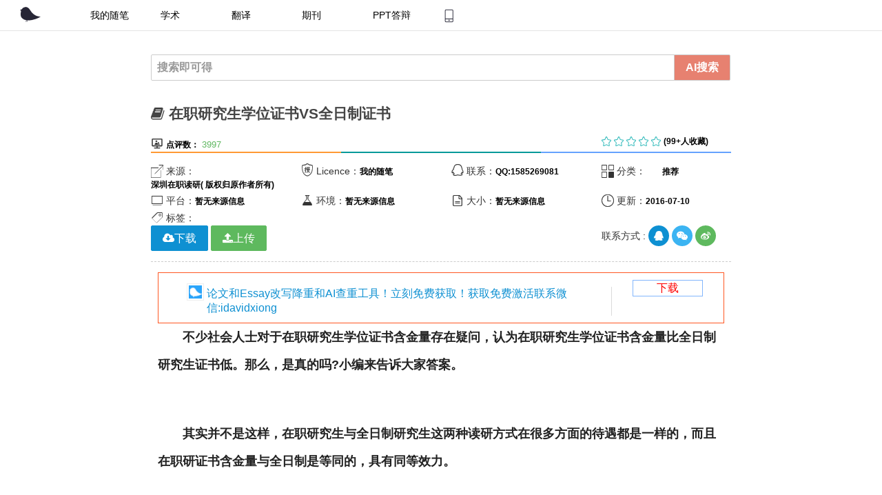

--- FILE ---
content_type: text/html; charset=UTF-8
request_url: http://www.ulunwen.com/archives/92401
body_size: 33139
content:


<!doctype html>
<html class="no-js">
<head>
    <meta charset="UTF-8">
    <title>  在职研究生学位证书VS全日制证书 - 论文助手</title>

    <meta name="description" content="不少社会人士对于在职研究生学位证书含金量存在疑问，认为在职研究生学位证书含金量比全日制研究生证书低。那么，是真的吗?小编来告诉大家答案。 　　其实并不是这样，在职研究生与全日制研究生这两种读研方式在很多方面的待遇都是一样的，而且在职研证书含金量与全日制是等同的，具有同等效力。 　　首先，在职研究生与全日制研究生师资待遇一样。 　　一般情况下在职研究生课程的授课老师均是教授或者是博士生导师，都..."/>
    
    <link rel="pingback" href="http://www.ulunwen.com/xmlrpc.php">
    <meta http-equiv="X-UA-Compatible" content="IE=edge,Chrome=1">
    <meta name="viewport"
          content="width=device-width, initial-scale=1, maximum-scale=1, user-scalable=no">


    <!-- Set render engine for 360 browser -->
    <meta name="renderer" content="webkit">

    <!-- No Baidu Siteapp-->
    <meta http-equiv="Cache-Control" content="no-siteapp"/>

    <link rel="icon" type="image/png" href="http://www.ulunwen.com/wp-content/themes/hueman/assets/i/favicon.png">

    <!-- Add to homescreen for Chrome on Android -->
    <meta name="mobile-web-app-capable" content="yes">
    <link rel="icon" sizes="192x192" href="http://www.ulunwen.com/wp-content/themes/hueman/assets/i/app-icon72x72@2x.png">

    <!-- Add to homescreen for Safari on iOS -->
    <meta name="apple-mobile-web-app-capable" content="yes">
    <meta name="apple-mobile-web-app-status-bar-style" content="black">
    <meta name="apple-mobile-web-app-title" content="论文助手网"/>
    <link rel="apple-touch-icon-precomposed" href="http://www.ulunwen.com/wp-content/themes/hueman/assets/i/favicon.png">

    <!-- Tile icon for Win8 (144x144 + tile color) -->
    <meta name="msapplication-TileImage" content="http://www.ulunwen.com/wp-content/themes/hueman/assets/i/favicon.png">
    <meta name="msapplication-TileColor" content="#0e90d2">

    <link rel="stylesheet" href="//tanfox.oss-cn-hangzhou.aliyuncs.com/amazeui.flat.min.css?v=2">
    <link rel="stylesheet" href="//tanfox.oss-cn-hangzhou.aliyuncs.com/app.css">

    <!--[if lt IE 9]>

    <script src="//cdn.bootcss.com/jquery/1.11.3/jquery.min.js"></script>
    <script src="//cdn.staticfile.org/modernizr/2.8.3/modernizr.js"></script>
    <script src="//cdn.bootcss.com/amazeui/2.7.2/js/amazeui.ie8polyfill.min.js"></script>

    <![endif]-->

    <!--[if (gte IE 9)|!(IE)]><!-->
    <script src="//tanfox.oss-cn-hangzhou.aliyuncs.com/js/jquery.min.js">
    </script>
    <!--<![endif]-->

    <script>
        var _hmt = _hmt || [];
        (function() {
            var hm = document.createElement("script");
            hm.src = "//hm.baidu.com/hm.js?c1eb8cad1ee63cf46314f956506ebf27";
            var s = document.getElementsByTagName("script")[0];
            s.parentNode.insertBefore(hm, s);
        })();
    </script>

    <script>
(function(){
    var bp = document.createElement('script');
    var curProtocol = window.location.protocol.split(':')[0];
    if (curProtocol === 'https') {
        bp.src = 'https://zz.bdstatic.com/linksubmit/push.js';
    }
    else {
        bp.src = 'http://push.zhanzhang.baidu.com/push.js';
    }
    var s = document.getElementsByTagName("script")[0];
    s.parentNode.insertBefore(bp, s);
})();
</script>


<!-- 请置于所有广告位代码之前 -->
<script src="//dup.baidustatic.com/js/ds.js"></script>
</head>
<body>

<!-- 内容详细页面 -->
<div class="container" id="list-page" style="">






<div class="am-g">
<div class="" data-am-sticky="">
	<!--[if IE]>
	<div class="am-alert am-alert-warning" data-am-alert>
		<button type="button" class="am-close">&times;</button>
		<p class="browsehappy">你正在使用<strong>过时</strong>的浏览器，可能有些功能无法使用。 请 <a
			href="http://rj.baidu.com/soft/detail/14744.html?ald" target="_blank" style="color: green">更换浏览器</a>
			以获得更好的体验！论文助手网是移动互联网最专业的免费论文平台，你想要的这里都有</p>
	</div>
	<![endif]-->
	<header id="list-header" class="">
		<!-- 加入s_header -->
		<div id="list-header_nav" class="list-header_nav">
			<div class="my-list-toppic am-g" id="my-list-toppic">
				<div class="topside am-u-sm-9 am-hide-sm">
					<div class="my-nav-list">
					<ul id="topNav" class="topNav am-hide-sm ">
						<li><a href="https://www.ulunwen.com" class="logoLink"></a></li>
						<li class="current"><a href="https://www.ulunwen.com">我的随笔</a></li>
						<li class=""><a href="https://www.ulunwen.com/tools/xueshu.php">学术</a></li>
						<li class=""><a href="https://www.ulunwen.com/archives/category/%E8%B5%84%E6%BA%90%E4%B8%8B%E8%BD%BD/%E5%A4%96%E6%96%87%E7%BF%BB%E8%AF%91">翻译</a></li>
						<li class=""><a href="https://www.ulunwen.com/archives/category/%E6%9C%9F%E5%88%8A">期刊</a></li>
						<li class=""><a href="https://www.ulunwen.com/archives/category/ppt%E5%A4%A7%E5%B8%88">PPT答辩</a></li>
						<a href="https://www.ulunwen.com/app"><li class="phone-app" id="phone-app"  style="color: white"></li></a>

					</ul>
					</div>
				</div>
				<!--移动小设备的时候加载-->
				
				<div class="list-toppic am-u-sm-12 am-show-sm-only" id="">
					<a class="" href="https://www.aifoxs.com/fangan/lunwen.html">


							<div class="am-u-sm-10" style="margin-top: 10px;">
								<div style="float: left;margin-left: 10px;">
								<img src="https://www.ulunwen.com/wp-content/themes/hueman/assets/i/app-icon72x72@2x.png" alt="" width="26px" height="25px">
							</div>
							<div style="margin-left: 40px; border-width: 0.8px;border-right-color: #DBDBDB;border-right-style: solid;">
								<p class="" style="font-size: 16px;">智能有效的论文降重和查重工具！</p>
							</div>
					        </div>
					<div class="am-u-sm-2" >

						<div class="btn-app" style="border-style: solid;border-color: #83B6FC;text-align: center;color: #83B6FC;border-width: 1px;margin-top: 10px;">
						<a class="" href="https://www.aifoxs.com/fangan/lunwen.html" style="color: #83B6FC;    font-size: 16px;">下载</a>
					</div>
					</div>
				</a>

				</div>
				
				<div class="my-nav-dv am-u-sm-3">

					<div class="am-g am-hide-sm">
							<div class="am-u-sm-6">							<!-- <a type="" class="am-icon-rocket" id="my-list-nav-btn-login" href="/wp-login.php">&nbsp;登陆</a> -->
						</div>
						<div class="am-u-sm-6">
							<!-- <a type="" id="my-list-nav-btn-rigister" class=" my-nav-btn-rigister am-icon-user" href="/wp-content/themes/hueman/registered.php">&nbsp;注册</a> -->
													</div>
					</div>
				</div>



			</div>
		</div>
		<!-- end s_header -->
	</header>
</div><!--/#header-->

<div class="am-u-sm-12" id="my-single-main">
		<div>

		<div class="am-g" id="my-mid-conent">
		<div class="am-u-lg-8 am-u-lg-offset-2">



			<div class="main">
				<div class="single-main-inner group">
					<!-- 增加幻灯片功能 -->
					<section class="content">
					<!-- 加入搜索功能-->
					<div class="page-title pad group"><div class="am-input-group">

	<input type="text" class="am-form-field" placeholder="搜索即可得" id="my-search-text" name="my-search-text">
	<label class="am-input-group-btn">
		<button class="am-btn am-btn-success" type="button" id="my-search-btn"><label class="my-nav-font-white" ">AI搜索</label></button>
	</span>
</div>
</div>
<!-- 文章详细页面 -->
<div class="pad group" style="">


<!-- 标题-->
<h1 class="am-titlebar-title ">
    <i class="am-icon-book"></i>
    在职研究生学位证书VS全日制证书</h1>
<div class="am-g">
    <div class="am-u-sm-8">
   <!--      <span class="iconfont">&#xe630; </span>
            <label class="my-label  am-text-center ">注册用户：</label>
                <span class="my-nav-font-small"> -->
                                  <!--   </span> -->
        <span class="iconfont">&#xe625;</span>
        <label class="my-label am-text-center ">点评数：</label>
            <span class="my-nav-font-small">
                3997            </span>
    </div>

    <div class="am-u-sm-3">
        <span class="iconfont" id="my-start">&#xe649; &#xe649; &#xe649; &#xe649; &#xe649;</span>
        <label class="my-label am-text-center ">(99+人收藏)</label>
            <span class="my-nav-font-small">
            </span>
    </div>

</div>
<div class="am-g">
    <div class="am-u-lg-4 my-line-one">

    </div>
    <div class="am-u-lg-4 my-line-two">

    </div>
    <div class="am-u-lg-4 my-line-three">

    </div>

</div>

</br>
</br>

<div class="am-g my-single-outline-box am-show-lg-only">
	<div class="am-u-sm-12">
		<!---概要设计-->
	<div class="am-g">
    <div class="am-u-sm-3"><span class="iconfont">&#xe620;</span> 来源：<label class="my-label">
            深圳在职读研( 版权归原作者所有)        </label></div>
    <div class="am-u-sm-3"><span class="iconfont">&#xe62e;</span> Licence：<label class="my-label">
            我的随笔        </label></div>
        
        
         <div class="am-u-sm-3"><span class="iconfont">&#xe69a;</span> 联系：<label class="my-label">QQ:1585269081</label></div>
    <div class="am-u-sm-3"><span class="iconfont">&#xe610;</span> 分类：<label class="my-label"><ul class="post-categories">
	<li><a href="https://www.ulunwen.com/archives/category/%e6%8e%a8%e8%8d%90" rel="category tag">推荐</a></li></ul>        </label></div>
        
</div>


<div class="am-g">
    <div class="am-u-sm-3"><span class="iconfont">&#xe62d;</span> 平台：<label class="my-label">
            暂无来源信息        </label></div>
    <div class="am-u-sm-3"><span class="iconfont">&#xe629;</span> 环境：<label class="my-label">
            暂无来源信息        </label></div>
        
        <div class="am-u-sm-3"><span class="iconfont">&#xe624;</span> 大小：<label class="my-label">
            暂无来源信息
        </label></div>
    <div class="am-u-sm-3"><span class="iconfont">&#xe61d;</span> 更新：<label class="my-label">2016-07-10        </label></div>
</div>

<div class="am-g">
    <div class="am-u-sm-12">
        <span class="iconfont">&#xe61e;</span>
        标签：
            </div>
</div>
<!--当有项目演示的时候代码放置在这里-->

	</div>
	<div class="am-u-sm-5">
		<div class="am-g">
		</div>
</div>
<div class="am-u-sm-3">
<!--产品体验设计-->

</div>
</div>

 <div class="am-g am-show-lg-only">
    <div class="am-u-lg-5 my-download-btn">
        <!--[if IE]><a href="http://wpa.qq.com/msgrd?v=3&uin=1585269081&site=qq&menu=yes">
            <button class="am-btn am-btn-primary"  >
                下载
            </button>
        </a>
        <!<![endif]-->

        <!--[if !IE]><!-->
         <a class="am-btn am-btn-primary am-icon-cloud-download"  data-am-modal="{target: '#my-download-app'}">下载
                   </a>
        <a class="am-btn am-btn-success am-icon-upload"  href="http://www.ulunwen.com/wp-admin/">上传
        </a>
        <!-- <a href="#my-comment-text-defualt" class="am-btn am-btn-secondary am-icon-comments">评论
        </a> -->
       
  
    </div>
 <div class="am-u-lg-4">
  	   </div> 
    <div class="am-u-lg-3" id="my-concat-icon">
       联系方式 :
        <a href="http://wpa.qq.com/msgrd?v=3&amp;uin=1585269081&amp;site=qq&amp;menu=yes" class="am-icon-btn am-primary am-icon-qq" target="_blank"></a>

        <a type="button" class="am-icon-btn am-secondary  am-icon-wechat" data-am-modal="{target: '#my-weixin-show'}">

        </a>
        <a class="am-icon-btn am-success am-icon-weibo" href="http://www.weibo.com/u/3424751924"></a>

    </div>
</div>
<!--限免的时候-->

<div class="am-modal am-modal-no-btn"  id="my-download">
    <div class="am-modal-dialog">
        <div class="am-modal-hd">免费下载
            <a href="javascript: void(0)" class="am-close am-close-spin" data-am-modal-close>&times;</a>
        </div>
        <div class="am-modal-bd">
            <hr class="am-divider am-divider-dashed"/>
            <div class="am-g">
                <div class="am-u-sm-12">
                    <p>
                        下载APP,支持永久资源免费下载
                        </br>
                        </br>
                        <a href="http://wpa.qq.com/msgrd?v=3&uin=1585269081&site=qq&menu=yes">限免产品服务请联系qq:1585269081</a>

                    </p>
                    <a href="http://sns.qzone.qq.com/cgi-bin/qzshare/cgi_qzshare_onekey?url=https://www.ulunwen.com/archives/92401" class="my-share-qzone">

                    </a>
                        <a class="am-btn am-btn-danger my-btn-download"  target="_blank" href="http://www.ulunwen.com/app">下载APP</a>

                </div>
            </div>
        </div>
    </div>
</div>

<!--免费的时候-->
<div class="am-modal am-modal-no-btn"  id="my-download-app">
    <div class="am-modal-dialog">
        <div class="am-modal-hd">免费下载
            <a href="javascript: void(0)" class="am-close am-close-spin" data-am-modal-close>&times;</a>
        </div>
        <div class="am-modal-bd">
            <hr class="am-divider am-divider-dashed"/>
            <div class="am-g">
                <div class="am-u-sm-12">
                    <p>
                        下载APP,支持永久资源免费下载
                        </br>
                        </br>

                    </p>
                    <a href="http://sns.qzone.qq.com/cgi-bin/qzshare/cgi_qzshare_onekey?url=https://www.ulunwen.com/archives/92401" class="my-share-qzone">

                    </a>
                        <a class="am-btn am-btn-danger my-btn-download"  target="_blank" href="http://www.ulunwen.com/app">下载APP</a>

                        <a class="am-btn am-btn-success my-btn-download" target="_blank" href="http://www.ulunwen.com/app" target="_blank">
                            <i class="am-icon-upload"></i>
                            免费下载
                        </a>

                </div>
            </div>
        </div>
    </div>
</div>

<!--下载页面-->
<div class="am-modal am-modal-no-btn"  id="my-download-free">
    <div class="am-modal-dialog">
        <div class="am-modal-hd">下载
            <a href="javascript: void(0)" class="am-close am-close-spin" data-am-modal-close>&times;</a>
        </div>
        <div class="am-modal-bd">
            <hr class="am-divider am-divider-dashed"/>
            <div class="am-g">
                <div class="am-u-sm-12">
                    <p>
                        下载APP，资源永久免费</br>
                         </br>
                        </br>
                       

                   <span style="color:red;">如果出现不能下载的情况，请联系站长，联系方式在下方。</span>

                    </p>
                </div>
            </div>
            <div class="am-g">
                <div class="am-u-sm-12">
                    <a href="http://www.ulunwen.com/app" class="am-btn am-btn-warning am-icon-comments">下载APP</a>
                    <a href="#my-comment-text-defualt" class="am-btn am-btn-secondary am-icon-comments">评论0 </a>
                                        <i class="am-icon-cloud-download"></i>
                        免费下载
                    </a>
                    <a class="am-btn am-btn-success"  href="http://www.ulunwen.com/wp-admin/">
                        <i class="am-icon-upload"></i>
                        赚稿费
                    </a>
                </div>

            </div>
        </div>
    </div>
</div>

<div class="am-modal am-modal-no-btn"  id="my-download-login">
    <div class="am-modal-dialog">
        <div class="am-modal-hd">免费下载
            <a href="javascript: void(0)" class="am-close am-close-spin" data-am-modal-close>&times;</a>
        </div>
        <div class="am-modal-bd">
            <hr class="am-divider am-divider-dashed"/>
            <div class="am-g">
                <div class="am-u-sm-12">
                    <p>
                        下载论文助手APP，资源永久免费
                         </br>
                        </br>
                        <a href="http://www.ulunwen.com/app">免费获取</a>
                           
                        <h3 style="color: red">如果你已经登录仍然出现不能下载的情况，请<a href="https://www.ulunwen.com/archives/92401"><span style="color: #31B3F5;">【点击刷新】</span></a>本页面或者联系站长</h3>

                    </p>
                </div>
            </div>
            <div class="am-g">
                <div class="am-u-sm-12">
                    <a href="http://www.ulunwen.com/wp-content/themes/hueman/registered.php" class="am-btn am-btn-secondary am-icon-user" target="_blank">注册 </a>
                    <a class="am-btn am-btn-success"  href="http://www.ulunwen.com/wp-admin/" target="_blank">
                        <i class="am-icon-upload"></i>
                        登录
                    </a>
                </div>

            </div>
        </div>
    </div>
</div>
<!--文章的中间部分设计-->
<hr class="am-divider am-divider-dashed"/><!--左边的效果图-->


<!--效果图演示单独做成一个popup效果图-->



<div class="my-introduction" id="my-introduction" style="
    font-size: 18px;
">
<article data-am-widget="paragraph"
           class="am-paragraph am-paragraph-default"
           data-am-paragraph="{ tableScrollable: true, pureview: true }">

<div class="list-toppic am-u-sm-12" id="" style="border-color: #FF5722;border-width: 0.5px;border-style: solid;">
					<a class="" href="https://www.aifoxs.com/">


							<div class="am-u-sm-10" style="margin-top: 10px;">
								<div style="float: left;margin-left: 10px;">
								<img src="https://www.ulunwen.com/wp-content/themes/hueman/assets/i/app-icon72x72@2x.png" alt="" width="26px" height="25px">
							</div>
							<div style="margin-left: 40px; border-width: 0.8px;border-right-color: #DBDBDB;border-right-style: solid;">
								<p class="" style="font-size: 16px;">论文和Essay改写降重和AI查重工具！立刻免费获取！获取免费激活联系微信:idavidxiong</p>
							</div>
					        </div>
					<div class="am-u-sm-2" >

						<div class="btn-app" style="border-style: solid;border-color: #83B6FC;text-align: center;color: #83B6FC;border-width: 1px;margin-top: 10px;">
						<a class="" href="https://www.aifoxs.com/" style="color: red;    font-size: 16px;">下载</a>
					</div>
					</div>
				</a>

				</div>           

 <article class="am-article">
  <div class="am-article-hd">
    <p class="am-article-meta"></p>
  </div>

  <div class="am-article-bd" id="my-post-content">
    
                        

                        
                        <h4 sizcache="23" sizset="53"/><p style="text-indent: 2em;">不少社会人士对于在职研究生学位证书含金量存在疑问，认为在职研究生学位证书含金量比全日制研究生证书低。那么，是真的吗?小编来告诉大家答案。</p><p> </p><p>　　其实并不是这样，在职研究生与全日制研究生这两种读研方式在很多方面的待遇都是一样的，而且在职研证书含金量与全日制是等同的，具有同等效力。</p><p> </p><p><strong>　　首先，在职研究生与全日制研究生师资待遇一样。</strong></p><p> </p><p>　　一般情况下在职研究生课程的授课老师均是教授或者是博士生导师，都是专业领域内的领先人物，有的院校除了安排与统招研同等的师资力量外，还专门聘请专业行业内精英人才授课，使学员能够接触到最权威的师资力量。</p><p> </p><p><strong>　　其次，在职研究生与全日制研究生培养方案相同。</strong></p><p> </p><p>　　在职研究生的课程设置一般都是按照统招研究生的培养方案制定的，同时为了满足在职人员的实践需求，专门开设的实用性较强的课程。</p><p> </p><p><strong>　　再次，在职研究生与全日制研究生硕士学位证书一样。</strong></p><p> </p><p>　　通过在职研究生方式所获得的硕士学位证书，则是与统招研究生硕士学位证书一样，都是国家承认、社会认可的，而且对于在职人员今后升职加薪以及出国留学、或者是继续攻读博士都有非常重要的作用。</p><p> </p><p sizcache="23" sizset="55">　　综上所述，在职研究生学位证书含金量与全日制证书没有任何的差别，大家可以放心的报考，不过建议广大在职人员在报考在职研究生前，可了解一下在职研究生招生简章，遇到问题可直接回复公众号咨询小编哦。</p><p><br/></p>&#13;
                    
  </div>


</article>
<div class="list-toppic am-u-sm-12" id="" style="border-color: #FF5722;border-width: 0.5px;border-style: solid;">
					<a class="" href="https://www.aifoxs.com/">


							<div class="am-u-sm-10" style="margin-top: 10px;">
								<div style="float: left;margin-left: 10px;">
								<img src="https://www.ulunwen.com/wp-content/themes/hueman/assets/i/app-icon72x72@2x.png" alt="" width="26px" height="25px">
							</div>
							<div style="margin-left: 40px; border-width: 0.8px;border-right-color: #DBDBDB;border-right-style: solid;">
								<p class="" style="font-size: 16px;">论文和Essay改写降重和AI查重工具！立刻免费获取！获取免费激活联系微信:idavidxiong</p>
							</div>
					        </div>
					<div class="am-u-sm-2" >

						<div class="btn-app" style="border-style: solid;border-color: #83B6FC;text-align: center;color: #83B6FC;border-width: 1px;margin-top: 10px;">
						<a class="" href="https://www.aifoxs.com/" style="color: red;    font-size: 16px;">下载</a>
					</div>
					</div>
				</a>

				</div></article>
</div>



<hr class="am-divider-dashed">
<!--相关性-->
<div data-am-widget="titlebar" class="" id="my-related-detail" >
	<blockquote class="am-titlebar-title ">
	<i class="am-icon-th-large"></i>
	智能推荐
	</blockquote>
</div>
<div class="my-relate" id="my-relate"><ul class="related-article-list thumbnails">
                <li><a rel="bookmark" href="https://www.ulunwen.com/archives/268057"  title="论文降重查重工具推荐" target="_blank">论文降重查重工具推荐</a></li>
                        <li><a rel="bookmark" href="https://www.ulunwen.com/archives/213828"  title="面试技巧-精华" target="_blank">面试技巧-精华</a></li>
                        <li><a rel="bookmark" href="https://www.ulunwen.com/archives/213069"  title="北邮论文-函授大学，自考，在职研究生论文模版" target="_blank">北邮论文-函授大学，自考，在职研究生论文模版</a></li>
            </ul>
</div>
	<!--   评论表单-->
	
	</div><!-- /.end mid-->
<!--底部信息-->




<div data-am-widget="navbar" class="am-navbar am-cf am-navbar-default am-show-sm-only wfz-tababar"
      id="">
     <ul class="am-navbar-nav am-cf am-avg-sm-4" id="wfz-tabnav">
          <li >
            <a href="http://www.ulunwen.com" class="">
                <img src="http://www.ulunwen.com/wp-content/themes/hueman/assets/img/ai_nor.png" alt="论文助手"/>
                <span class="am-navbar-label">主页</span>
            </a>
          </li>

          <li>
            <a  href="https://www.aifoxs.com/fangan/lunwen.html">
                 <img src="http://www.ulunwen.com/wp-content/themes/hueman/assets/img/downlaod_nor.png" alt="论文下载"/>
                 <span class="am-navbar-label">下载</span>
            </a>

          </li>

      </ul>

  </div>

  <!--弹出的盒子工具-->
  <!--免费的时候-->
<div class="am-modal am-modal-no-btn am-switch-mode-m am-switch-mode-m-default"  id="my-download-app">
    <div class="am-modal-dialog">
        <div class="am-modal-hd">免费下载
            <a href="javascript: void(0)" class="am-close am-close-spin" data-am-modal-close>&times;</a>
        </div>
        <div class="am-modal-bd">
            <hr class="am-divider am-divider-dashed"/>
            <div class="am-g">
                <div class="am-u-sm-12">
                    <p>
                        下载APP,支持永久资源免费下载

                    </p>
                    <a href="http://sns.qzone.qq.com/cgi-bin/qzshare/cgi_qzshare_onekey?url=https://www.ulunwen.com/archives/92401" class="my-share-qzone">

                    </a>
                        <a class="am-btn am-btn-danger my-btn-download"  target="_blank" href="http://www.ulunwen.com/app">下载APP</a>

                        <a class="am-btn am-btn-success my-btn-download" target="_blank" href="http://www.ulunwen.com/app" target="_blank">
                            <i class="am-icon-upload"></i>
                            免费下载
                        </a>

                </div>
            </div>
        </div>
    </div>
</div>


<div class="am-modal am-modal-alert" tabindex="-1" id="my-alert">
  <div class="am-modal-dialog">
    <div class="am-modal-hd">温馨提示</div>
    <div class="am-modal-bd">
      请用电脑打开本网页，即可以免费获取你想要的了。
    </div>
    <div class="am-modal-footer">
      <span class="am-modal-btn">确定</span>
    </div>
  </div>
</div>




<div class="my-footer" id="my-footer">
    <!--加载联系方式 -->
    <div class="site-footer" role="contentinfo">
        <ul class="site-footer-links right">
            <!-- <li><a href="mailto:1585269081@qq.com" data-ga-click="Footer, go to api, text:api">
                    联系我｜
                </a>
            </li> -->
            <li><a href="http://www.ulunwen.com/sitemap.html" data-ga-click="Footer, go to api, text:api">地图                     </a>
            </li>

        </ul>

        <a href="https://ulunwen.com" aria-label="Homepage">
            <span class="mega-octicon octicon-mark-lunwen " title="论文助手网 "></span>
        </a>
        <ul class="site-footer-links">
            <li>© 2015-2019 <span title="">我的随笔</span></li>
            <li><a href="https://beian.miit.gov.cn/" data-ga-click="">粤ICP备15027085号-1</a></li>
            <li><a href="https://tongji.baidu.com/" data-ga-click="Footer, go to privacy, text:privacy">百度统计</a></li>
            <li><a href="https://www.baidu.com" data-ga-click="Footer, go to contact, text:contact">baidu</a></li>
            <li><a href="http://www.ulunwen.com/archives/10557" data-ga-click="Footer, go to help, text:help">帮助</a></li>
        </ul>
    </div>
</div>

<script src="//tanfox.oss-cn-hangzhou.aliyuncs.com/amazeui.min.js"></script>
<script src="//tanfox.oss-cn-hangzhou.aliyuncs.com/app.js"></script>

<script type="text/javascript">
</script>
<div data-am-widget="gotop" class="am-gotop am-gotop-fixed" >
    <a href="#top" title="">
        <img class="am-gotop-icon-custom" src="https://www.ulunwen.com/img/goTop.gif" />
    </a>
</div>
</body>
</html>
</section><!--/.content-->
</div><!--/.main-inner-->
</div><!--/.main-->
			</div>
		</div>
</div><!--/.container-inner-->
</div>
	</div>
</div><!--/.container-->
<!-- 以上页面内容 -->
<!--其他界面卡片-->
<!--我的联系方式-->
<div class="am-modal am-modal-no-btn" tabindex="-1" id="my-weixin-show">
	<div class="am-modal-dialog">
		<div class="am-modal-hd">扫描加我微信
			<a href="javascript: void(0)" class="am-close am-close-spin" data-am-modal-close>&times;</a>
		</div>
		<div class="am-modal-bd">
			<img src="http://www.ulunwen.com/wp-content/themes/hueman/assets/img/myweixin.jpg" class="am-img-responsive">
		</div>
	</div>
</div>

<div class="am-popup" id="my-popup-images">
	<div class="am-popup-inner">
		<div class="am-popup-hd">
			<h4 class="am-popup-title">演示</h4>
			<span data-am-modal-close class="am-close">&times;</span>
		</div>
		<div class="am-popup-bd">
			<img class="am-img-responsive"  src="http://www.ulunwen.com/wp-content/themes/hueman/assets/img/logo/default.png" />
		</div>
	</div>
</div>
<!--未登录的情况下调整到登录页面-->
<div class="am-modal am-modal-no-btn am-page" tabindex="-1" id="my-login">
	<div class="am-modal-dialog">
		<div class="am-modal-hd">登录
			<a href="javascript: void(0)" class="am-close am-close-spin" data-am-modal-close>&times;</a>
		</div>
		<div class="am-modal-bd">
			<hr class="am-divider am-divider-dashed"/>
			<div class="am-g">
				<div class="am-u-sm-12">
					<form class="am-form am-form-horizontal">
						<!-- am-form-group 的基础上添加了 am-form-group-sm -->
						<div class="am-form-group am-form-group-sm">
							<label for="doc-ipt-3-2" class="am-u-sm-2 am-form-label">用户名</label>
							<div class="am-u-sm-10">
								<input type="email" id="doc-ipt-3-1" class="am-form-field" placeholder="输入你的用户名信息">
							</div>
						</div>

						<!-- am-form-group 的基础上添加了 am-form-group-lg -->
						<div class="am-form-group am-form-group-lg">
							<label for="doc-ipt-pwd-21" class="am-u-sm-2 am-form-label">密码</label>
							<div class="am-u-sm-10">
								<input type="password" id="doc-ipt-pwd-21" class="am-form-field" placeholder="设置一个密码吧">
							</div>
						</div>

						<div class="am-form-group am-form-group-sm">
							<div class="am-u-sm-offset-2 am-u-sm-10">
								<div class="am-checkbox">
									<label>
										<input type="checkbox"> 记住十万年
									</label>
								</div>
							</div>
						</div>

						<div class="am-form-group">
							<div class="am-u-sm-6">
								<button data-am-button="" class="am-btn am-btn-success" id="my-btn-login" data-am-loading="{spinner: 'circle-o-notch', loadingText: '登陆中...', resetText: '登陆'}" >
									<span class="am-icon-send"></span>登陆
								</button>
							</div>
							<div class="am-u-sm-6">
								<button class="am-btn am-btn-primary"  data-am-offcanvas="{target: '#my-download', effect: 'push'}">
									<span class="am-icon-credit-card"></span>
									注册

								</button>
							</div>
						</div>
					</form>
				</div>
			</div>
			<hr class="am-divider am-divider-dashed"/>

		</div>
	</div>
</div>

<!--下载页面-->
<div class="am-modal am-modal-no-btn"  id="my-download">
	<div class="am-modal-dialog">
		<div class="am-modal-hd">下载
			<a href="javascript: void(0)" class="am-close am-close-spin" data-am-modal-close>&times;</a>
		</div>
		<div class="am-modal-bd">
			<hr class="am-divider am-divider-dashed"/>
			<div class="am-g">
				<div class="am-u-sm-12">

					<i class="am-icon-user"></i>
					<a href="http://wpa.qq.com/msgrd?v=3&amp;uin=1585269081&amp;site=qq&amp;menu=yes">
					向作者索要->qq:1585269081(点击可以直接加作者qq)
					</a>

				</div>
			</div>

		</div>
	</div>
</div>


<div class="am-modal am-modal-alert" tabindex="-1" id="my-alert">
	<div class="am-modal-dialog">
		<div class="am-modal-hd">论文助手网</div>
		<div class="am-modal-bd">
			论文助手，最开放的学术期刊平台
		</div>
		<div class="am-modal-footer">
			<span class="am-modal-btn">确定</span>
		</div>
	</div>
</div>
<!-- 侧边栏内容 -->
<div id="my-offcanvas" class="am-offcanvas ">
	<div class="am-offcanvas-bar my-tree">
		<div class="am-offcanvas-content my-tree ">
			 <pre class="my-tree">
				暂无来源信息			 </pre>
		</div>
	</div>
</div>

<!---回复信息-->
<div class="am-modal am-modal-prompt" tabindex="-1" id="my-prompt">
	<div class="am-modal-dialog">
		<div class="am-modal-hd">回复</div>
		<div class="am-modal-bd">
			来来来，吐槽点啥吧
			<input type="text" class="am-modal-prompt-input">
		</div>
		<div class="am-modal-footer">
			<span class="am-modal-btn" data-am-modal-cancel>取消</span>
			<span class="am-modal-btn" data-am-modal-confirm>提交</span>
		</div>
	</div>
</div>
<!--我的联系方式-->
<div class="am-popup" id="my-connectinfo">
	<div class="am-popup-inner">
		<div class="am-popup-hd">
			<h4 class="am-popup-title">作者联系方式</h4>
			<span data-am-modal-close class="am-close">&times;</span>
		</div>
		<div class="am-popup-bd">
			<hr class="am-divider am-divider-dashed"/>
			<div class="am-g">
				<div class="am-u-sm-12">

					<i class="am-icon-user"></i>
					向作者索要->
					<a href="http://wpa.qq.com/msgrd?v=3&amp;uin=1585269081&amp;site=qq&amp;menu=yes"  target="_blank"><img src="http://www.ulunwen.com/wp-content/themes/hueman/assets/img/qq.png"></a>
					<a type="button"  data-am-modal="{target: '#my-weixin-show'}"><img src="http://www.ulunwen.com/wp-content/themes/hueman/assets/img/weixin.png"></a>

				</div>
			</div>
		</div>
	</div>
</div>




--- FILE ---
content_type: text/css
request_url: http://tanfox.oss-cn-hangzhou.aliyuncs.com/amazeui.flat.min.css?v=2
body_size: 44098
content:
/*! Amaze UI v2.4.2 | by Amaze UI Team | (c) 2015 AllMobilize, Inc. | Licensed under MIT | 2015-07-06T10:25:45+0800 */.ath-viewport,html{-webkit-tap-highlight-color:transparent}
body,sub,sup{position:relative}
abbr[title],dfn[title]{border-bottom:1px dotted}
b,dt,optgroup,strong{font-weight:700}
hr,legend,td,th{padding:0}
address,dfn[title]{font-style:normal}
hr,iframe,img,legend{border:0}
.am-btn,button,img,input:not([type=radio]):not([type=checkbox]),select{vertical-align:middle}
.am-container,.am-g-fixed{max-width:1000px}
.am-container:after,.am-g:after,[class*=am-avg-]:after{clear:both}
.am-table,table{border-spacing:0}
*,:after,:before{-webkit-box-sizing:border-box;box-sizing:border-box}
body,html{min-height:100%}
html{-ms-text-size-adjust:100%;-webkit-text-size-adjust:100%;font-size:10px}
article,aside,details,figcaption,figure,footer,header,hgroup,main,menu,nav,section,summary{display:block}
audio,canvas,progress,video{display:inline-block;vertical-align:baseline}
audio:not([controls]){display:none;height:0}
[hidden],script,template{display:none}
a{background-color:transparent;color:#0e90d2}
a:active,a:hover{outline:0}
a,ins{text-decoration:none}
q{quotes:"\201C" "\201D" "\2018" "\2019"}
small{font-size:80%}
sub,sup{font-size:75%;line-height:0;vertical-align:baseline}
sup{top:-.5em}
sub{bottom:-.25em}
img{-webkit-box-sizing:border-box;box-sizing:border-box}
svg:not(:root){overflow:hidden}
fieldset{padding:.35em .625em .75em}
button,input,optgroup,select,textarea{color:inherit;font:inherit;margin:0}
body,pre{line-height:1.6}
button{overflow:visible}
button,input{line-height:normal}
button,select{text-transform:none}
button,html input[type=button],input[type=reset],input[type=submit]{-webkit-appearance:button;cursor:pointer}
input[type=checkbox],input[type=radio]{cursor:pointer;padding:0;-webkit-box-sizing:border-box;box-sizing:border-box}
button[disabled],html input[disabled]{cursor:default}
button::-moz-focus-inner,input::-moz-focus-inner{border:0;padding:0}
input[type=search]{-webkit-appearance:textfield}
input[type=search]::-webkit-search-cancel-button,input[type=search]::-webkit-search-decoration{-webkit-appearance:none}
textarea{overflow:auto;vertical-align:top;resize:vertical}
body{margin:0;background:#fff;font-family:"Segoe UI","Lucida Grande",Helvetica,Arial,"Microsoft YaHei",FreeSans,Arimo,"Droid Sans","wenquanyi micro hei","Hiragino Sans GB","Hiragino Sans GB W3",FontAwesome,sans-serif;font-weight:400;color:#333;font-size:1.6rem}
body,button,input,select,textarea{text-rendering:optimizeLegibility;-webkit-font-smoothing:antialiased;-moz-osx-font-smoothing:grayscale;-moz-font-feature-settings:"liga","kern"}
a:focus,a:hover{color:#095f8a}
a:focus{outline:dotted thin;outline:-webkit-focus-ring-color auto 1px;outline-offset:-2px}
ins,mark{color:#333}
abbr[title],dfn[title]{cursor:help}
address,blockquote,dl,fieldset,figure,hr,ol,p,pre,ul{margin:0 0 1.6rem}
*+address,*+blockquote,*+dl,*+fieldset,*+figure,*+hr,*+ol,*+p,*+pre,*+ul{margin-top:1.6rem}
h1,h2,h3,h4,h5,h6{margin:0 0 1.6rem;font-weight:600;font-size:100%}
h1{font-size:1.5em}
h2{font-size:1.25em}
*+h1,*+h2,*+h3,*+h4,*+h5,*+h6{margin-top:2em}
ol,ul{padding-left:2em}
ol>li>ol,ol>li>ul,ul>li>ol,ul>li>ul{margin:1em 0}
dt+dd{margin-top:.5em}
dd{margin-left:0}
dd+dt{margin-top:1em}
hr{display:block;height:0;border-top:1px solid #eee;-webkit-box-sizing:content-box;box-sizing:content-box}
blockquote{padding-top:5px;padding-bottom:5px;padding-left:15px;border-left:4px solid #ddd;font-family:Georgia,"Times New Roman",Times,Kai,"Kaiti SC",KaiTi,BiauKai,FontAwesome,serif}
blockquote small{display:block;color:#999;font-family:"Segoe UI","Lucida Grande",Helvetica,Arial,"Microsoft YaHei",FreeSans,Arimo,"Droid Sans","wenquanyi micro hei","Hiragino Sans GB","Hiragino Sans GB W3",FontAwesome,sans-serif;text-align:right}
.am-container:after,.am-container:before,.am-g:after,.am-g:before,[class*=am-avg-]:after,[class*=am-avg-]:before{content:" ";display:table}
blockquote p:last-of-type{margin-bottom:0}
.am-scrollbar-measure{width:100px;height:100px;overflow:scroll;position:absolute;top:-9999px}
.am-container{-webkit-box-sizing:border-box;box-sizing:border-box;margin-left:auto;margin-right:auto;padding-left:1rem;padding-right:1rem;width:100%}
.am-container>.am-g{width:auto;margin-left:-1rem;margin-right:-1rem}
@media only screen and (min-width:641px){.am-container{padding-left:1.5rem;padding-right:1.5rem}
.am-container>.am-g{margin-left:-1.5rem;margin-right:-1.5rem}
}
.am-g{margin:0 auto;width:100%}
.am-g .am-g{margin-left:-1rem;margin-right:-1rem;width:auto}
.am-g .am-g.am-g-collapse{margin-left:0;margin-right:0;width:auto}
@media only screen and (min-width:641px){.am-g .am-g{margin-left:-1.5rem;margin-right:-1.5rem}
}
.am-g.am-g-collapse .am-g{margin-left:0;margin-right:0}
.am-g-collapse [class*=am-u-]{padding-left:0;padding-right:0}
[class*=am-u-]{width:100%;padding-left:1rem;padding-right:1rem;float:left;position:relative}
[class*=am-u-]+[class*=am-u-]:last-child{float:right}
[class*=am-u-]+[class*=am-u-].am-u-end{float:left}
[class*=am-u-pull-]{left:auto}
[class*=am-u-push-]{right:auto}
@media only screen{.am-u-sm-1{width:8.33333333%}
.am-u-sm-2{width:16.66666667%}
.am-u-sm-3{width:25%}
.am-u-sm-4{width:33.33333333%}
.am-u-sm-5{width:41.66666667%}
.am-u-sm-6{width:50%}
.am-u-sm-7{width:58.33333333%}
.am-u-sm-8{width:66.66666667%}
.am-u-sm-9{width:75%}
.am-u-sm-10{width:83.33333333%}
.am-u-sm-11{width:91.66666667%}
.am-u-sm-12{width:100%}
.am-u-sm-pull-0{right:0}
.am-u-sm-pull-1{right:8.33333333%}
.am-u-sm-pull-2{right:16.66666667%}
.am-u-sm-pull-3{right:25%}
.am-u-sm-pull-4{right:33.33333333%}
.am-u-sm-pull-5{right:41.66666667%}
.am-u-sm-pull-6{right:50%}
.am-u-sm-pull-7{right:58.33333333%}
.am-u-sm-pull-8{right:66.66666667%}
.am-u-sm-pull-9{right:75%}
.am-u-sm-pull-10{right:83.33333333%}
.am-u-sm-pull-11{right:91.66666667%}
.am-u-sm-push-0{left:0}
.am-u-sm-push-1{left:8.33333333%}
.am-u-sm-push-2{left:16.66666667%}
.am-u-sm-push-3{left:25%}
.am-u-sm-push-4{left:33.33333333%}
.am-u-sm-push-5{left:41.66666667%}
.am-u-sm-push-6{left:50%}
.am-u-sm-push-7{left:58.33333333%}
.am-u-sm-push-8{left:66.66666667%}
.am-u-sm-push-9{left:75%}
.am-u-sm-push-10{left:83.33333333%}
.am-u-sm-push-11{left:91.66666667%}
.am-u-sm-offset-0{margin-left:0}
.am-u-sm-offset-1{margin-left:8.33333333%}
.am-u-sm-offset-2{margin-left:16.66666667%}
.am-u-sm-offset-3{margin-left:25%}
.am-u-sm-offset-4{margin-left:33.33333333%}
.am-u-sm-offset-5{margin-left:41.66666667%}
.am-u-sm-offset-6{margin-left:50%}
.am-u-sm-offset-7{margin-left:58.33333333%}
.am-u-sm-offset-8{margin-left:66.66666667%}
.am-u-sm-offset-9{margin-left:75%}
.am-u-sm-offset-10{margin-left:83.33333333%}
.am-u-sm-offset-11{margin-left:91.66666667%}
.am-u-sm-reset-order{margin-left:0;margin-right:0;left:auto;right:auto;float:left}
[class*=am-u-].am-u-sm-centered{margin-left:auto;margin-right:auto;float:none}
[class*=am-u-].am-u-sm-centered:last-child{float:none}
[class*=am-u-].am-u-sm-uncentered{margin-left:0;margin-right:0;float:left}
[class*=am-u-].am-u-sm-uncentered:last-child{float:left}
}
@media only screen and (min-width:641px){[class*=am-u-]{padding-left:1.5rem;padding-right:1.5rem}
.am-u-md-1{width:8.33333333%}
.am-u-md-2{width:16.66666667%}
.am-u-md-3{width:25%}
.am-u-md-4{width:33.33333333%}
.am-u-md-5{width:41.66666667%}
.am-u-md-6{width:50%}
.am-u-md-7{width:58.33333333%}
.am-u-md-8{width:66.66666667%}
.am-u-md-9{width:75%}
.am-u-md-10{width:83.33333333%}
.am-u-md-11{width:91.66666667%}
.am-u-md-12{width:100%}
.am-u-md-pull-0{right:0}
.am-u-md-pull-1{right:8.33333333%}
.am-u-md-pull-2{right:16.66666667%}
.am-u-md-pull-3{right:25%}
.am-u-md-pull-4{right:33.33333333%}
.am-u-md-pull-5{right:41.66666667%}
.am-u-md-pull-6{right:50%}
.am-u-md-pull-7{right:58.33333333%}
.am-u-md-pull-8{right:66.66666667%}
.am-u-md-pull-9{right:75%}
.am-u-md-pull-10{right:83.33333333%}
.am-u-md-pull-11{right:91.66666667%}
.am-u-md-push-0{left:0}
.am-u-md-push-1{left:8.33333333%}
.am-u-md-push-2{left:16.66666667%}
.am-u-md-push-3{left:25%}
.am-u-md-push-4{left:33.33333333%}
.am-u-md-push-5{left:41.66666667%}
.am-u-md-push-6{left:50%}
.am-u-md-push-7{left:58.33333333%}
.am-u-md-push-8{left:66.66666667%}
.am-u-md-push-9{left:75%}
.am-u-md-push-10{left:83.33333333%}
.am-u-md-push-11{left:91.66666667%}
.am-u-md-offset-0{margin-left:0}
.am-u-md-offset-1{margin-left:8.33333333%}
.am-u-md-offset-2{margin-left:16.66666667%}
.am-u-md-offset-3{margin-left:25%}
.am-u-md-offset-4{margin-left:33.33333333%}
.am-u-md-offset-5{margin-left:41.66666667%}
.am-u-md-offset-6{margin-left:50%}
.am-u-md-offset-7{margin-left:58.33333333%}
.am-u-md-offset-8{margin-left:66.66666667%}
.am-u-md-offset-9{margin-left:75%}
.am-u-md-offset-10{margin-left:83.33333333%}
.am-u-md-offset-11{margin-left:91.66666667%}
.am-u-md-reset-order{margin-left:0;margin-right:0;left:auto;right:auto;float:left}
[class*=am-u-].am-u-md-centered{margin-left:auto;margin-right:auto;float:none}
[class*=am-u-].am-u-md-centered:last-child{float:none}
[class*=am-u-].am-u-md-uncentered{margin-left:0;margin-right:0;float:left}
[class*=am-u-].am-u-md-uncentered:last-child{float:left}
}
@media only screen and (min-width:1025px){.am-u-lg-1{width:8.33333333%}
.am-u-lg-2{width:16.66666667%}
.am-u-lg-3{width:25%}
.am-u-lg-4{width:33.33333333%}
.am-u-lg-5{width:41.66666667%}
.am-u-lg-6{width:50%}
.am-u-lg-7{width:58.33333333%}
.am-u-lg-8{width:66.66666667%}
.am-u-lg-9{width:75%}
.am-u-lg-10{width:83.33333333%}
.am-u-lg-11{width:91.66666667%}
.am-u-lg-12{width:100%}
.am-u-lg-pull-0{right:0}
.am-u-lg-pull-1{right:8.33333333%}
.am-u-lg-pull-2{right:16.66666667%}
.am-u-lg-pull-3{right:25%}
.am-u-lg-pull-4{right:33.33333333%}
.am-u-lg-pull-5{right:41.66666667%}
.am-u-lg-pull-6{right:50%}
.am-u-lg-pull-7{right:58.33333333%}
.am-u-lg-pull-8{right:66.66666667%}
.am-u-lg-pull-9{right:75%}
.am-u-lg-pull-10{right:83.33333333%}
.am-u-lg-pull-11{right:91.66666667%}
.am-u-lg-push-0{left:0}
.am-u-lg-push-1{left:8.33333333%}
.am-u-lg-push-2{left:16.66666667%}
.am-u-lg-push-3{left:25%}
.am-u-lg-push-4{left:33.33333333%}
.am-u-lg-push-5{left:41.66666667%}
.am-u-lg-push-6{left:50%}
.am-u-lg-push-7{left:58.33333333%}
.am-u-lg-push-8{left:66.66666667%}
.am-u-lg-push-9{left:75%}
.am-u-lg-push-10{left:83.33333333%}
.am-u-lg-push-11{left:91.66666667%}
.am-u-lg-offset-0{margin-left:0}
.am-u-lg-offset-1{margin-left:8.33333333%}
.am-u-lg-offset-2{margin-left:16.66666667%}
.am-u-lg-offset-3{margin-left:25%}
.am-u-lg-offset-4{margin-left:33.33333333%}
.am-u-lg-offset-5{margin-left:41.66666667%}
.am-u-lg-offset-6{margin-left:50%}
.am-u-lg-offset-7{margin-left:58.33333333%}
.am-u-lg-offset-8{margin-left:66.66666667%}
.am-u-lg-offset-9{margin-left:75%}
.am-u-lg-offset-10{margin-left:83.33333333%}
.am-u-lg-offset-11{margin-left:91.66666667%}
.am-u-lg-reset-order{margin-left:0;margin-right:0;left:auto;right:auto;float:left}
[class*=am-u-].am-u-lg-centered{margin-left:auto;margin-right:auto;float:none}
[class*=am-u-].am-u-lg-centered:last-child{float:none}
[class*=am-u-].am-u-lg-uncentered{margin-left:0;margin-right:0;float:left}
[class*=am-u-].am-u-lg-uncentered:last-child{float:left}
}
[class*=am-avg-]{display:block;padding:0;margin:0;list-style:none}
[class*=am-avg-]>li{display:block;height:auto;float:left}
@media only screen{.am-avg-sm-1>li{width:100%}
.am-avg-sm-1>li:nth-of-type(n){clear:none}
.am-avg-sm-1>li:nth-of-type(1n+1){clear:both}
.am-avg-sm-2>li{width:50%}
.am-avg-sm-2>li:nth-of-type(n){clear:none}
.am-avg-sm-2>li:nth-of-type(2n+1){clear:both}
.am-avg-sm-3>li{width:33.33333333%}
.am-avg-sm-3>li:nth-of-type(n){clear:none}
.am-avg-sm-3>li:nth-of-type(3n+1){clear:both}
.am-avg-sm-4>li{width:25%}
.am-avg-sm-4>li:nth-of-type(n){clear:none}
.am-avg-sm-4>li:nth-of-type(4n+1){clear:both}
.am-avg-sm-5>li{width:20%}
.am-avg-sm-5>li:nth-of-type(n){clear:none}
.am-avg-sm-5>li:nth-of-type(5n+1){clear:both}
.am-avg-sm-6>li{width:16.66666667%}
.am-avg-sm-6>li:nth-of-type(n){clear:none}
.am-avg-sm-6>li:nth-of-type(6n+1){clear:both}
.am-avg-sm-7>li{width:14.28571429%}
.am-avg-sm-7>li:nth-of-type(n){clear:none}
.am-avg-sm-7>li:nth-of-type(7n+1){clear:both}
.am-avg-sm-8>li{width:12.5%}
.am-avg-sm-8>li:nth-of-type(n){clear:none}
.am-avg-sm-8>li:nth-of-type(8n+1){clear:both}
.am-avg-sm-9>li{width:11.11111111%}
.am-avg-sm-9>li:nth-of-type(n){clear:none}
.am-avg-sm-9>li:nth-of-type(9n+1){clear:both}
.am-avg-sm-10>li{width:10%}
.am-avg-sm-10>li:nth-of-type(n){clear:none}
.am-avg-sm-10>li:nth-of-type(10n+1){clear:both}
.am-avg-sm-11>li{width:9.09090909%}
.am-avg-sm-11>li:nth-of-type(n){clear:none}
.am-avg-sm-11>li:nth-of-type(11n+1){clear:both}
.am-avg-sm-12>li{width:8.33333333%}
.am-avg-sm-12>li:nth-of-type(n){clear:none}
.am-avg-sm-12>li:nth-of-type(12n+1){clear:both}
}
@media only screen and (min-width:641px){.am-avg-md-1>li{width:100%}
.am-avg-md-1>li:nth-of-type(n){clear:none}
.am-avg-md-1>li:nth-of-type(1n+1){clear:both}
.am-avg-md-2>li{width:50%}
.am-avg-md-2>li:nth-of-type(n){clear:none}
.am-avg-md-2>li:nth-of-type(2n+1){clear:both}
.am-avg-md-3>li{width:33.33333333%}
.am-avg-md-3>li:nth-of-type(n){clear:none}
.am-avg-md-3>li:nth-of-type(3n+1){clear:both}
.am-avg-md-4>li{width:25%}
.am-avg-md-4>li:nth-of-type(n){clear:none}
.am-avg-md-4>li:nth-of-type(4n+1){clear:both}
.am-avg-md-5>li{width:20%}
.am-avg-md-5>li:nth-of-type(n){clear:none}
.am-avg-md-5>li:nth-of-type(5n+1){clear:both}
.am-avg-md-6>li{width:16.66666667%}
.am-avg-md-6>li:nth-of-type(n){clear:none}
.am-avg-md-6>li:nth-of-type(6n+1){clear:both}
.am-avg-md-7>li{width:14.28571429%}
.am-avg-md-7>li:nth-of-type(n){clear:none}
.am-avg-md-7>li:nth-of-type(7n+1){clear:both}
.am-avg-md-8>li{width:12.5%}
.am-avg-md-8>li:nth-of-type(n){clear:none}
.am-avg-md-8>li:nth-of-type(8n+1){clear:both}
.am-avg-md-9>li{width:11.11111111%}
.am-avg-md-9>li:nth-of-type(n){clear:none}
.am-avg-md-9>li:nth-of-type(9n+1){clear:both}
.am-avg-md-10>li{width:10%}
.am-avg-md-10>li:nth-of-type(n){clear:none}
.am-avg-md-10>li:nth-of-type(10n+1){clear:both}
.am-avg-md-11>li{width:9.09090909%}
.am-avg-md-11>li:nth-of-type(n){clear:none}
.am-avg-md-11>li:nth-of-type(11n+1){clear:both}
.am-avg-md-12>li{width:8.33333333%}
.am-avg-md-12>li:nth-of-type(n){clear:none}
.am-avg-md-12>li:nth-of-type(12n+1){clear:both}
}
@media only screen and (min-width:1025px){.am-avg-lg-1>li{width:100%}
.am-avg-lg-1>li:nth-of-type(n){clear:none}
.am-avg-lg-1>li:nth-of-type(1n+1){clear:both}
.am-avg-lg-2>li{width:50%}
.am-avg-lg-2>li:nth-of-type(n){clear:none}
.am-avg-lg-2>li:nth-of-type(2n+1){clear:both}
.am-avg-lg-3>li{width:33.33333333%}
.am-avg-lg-3>li:nth-of-type(n){clear:none}
.am-avg-lg-3>li:nth-of-type(3n+1){clear:both}
.am-avg-lg-4>li{width:25%}
.am-avg-lg-4>li:nth-of-type(n){clear:none}
.am-avg-lg-4>li:nth-of-type(4n+1){clear:both}
.am-avg-lg-5>li{width:20%}
.am-avg-lg-5>li:nth-of-type(n){clear:none}
.am-avg-lg-5>li:nth-of-type(5n+1){clear:both}
.am-avg-lg-6>li{width:16.66666667%}
.am-avg-lg-6>li:nth-of-type(n){clear:none}
.am-avg-lg-6>li:nth-of-type(6n+1){clear:both}
.am-avg-lg-7>li{width:14.28571429%}
.am-avg-lg-7>li:nth-of-type(n){clear:none}
.am-avg-lg-7>li:nth-of-type(7n+1){clear:both}
.am-avg-lg-8>li{width:12.5%}
.am-avg-lg-8>li:nth-of-type(n){clear:none}
.am-avg-lg-8>li:nth-of-type(8n+1){clear:both}
.am-avg-lg-9>li{width:11.11111111%}
.am-avg-lg-9>li:nth-of-type(n){clear:none}
.am-avg-lg-9>li:nth-of-type(9n+1){clear:both}
.am-avg-lg-10>li{width:10%}
.am-avg-lg-10>li:nth-of-type(n){clear:none}
.am-avg-lg-10>li:nth-of-type(10n+1){clear:both}
.am-avg-lg-11>li{width:9.09090909%}
.am-avg-lg-11>li:nth-of-type(n){clear:none}
.am-avg-lg-11>li:nth-of-type(11n+1){clear:both}
.am-avg-lg-12>li{width:8.33333333%}
.am-avg-lg-12>li:nth-of-type(n){clear:none}
.am-avg-lg-12>li:nth-of-type(12n+1){clear:both}
}
.am-form-horizontal .am-form-group:after,.am-nav:after,.am-topbar-collapse:after,.am-topbar:after{clear:both}
code,kbd,pre,samp{font-size:1em;font-family:Monaco,Menlo,Consolas,"Courier New",FontAwesome,monospace}
code,pre{font-size:1.3rem;background-color:#f8f8f8}
code{padding:2px 4px;color:#c7254e;white-space:nowrap;border-radius:2px}
pre,pre code{white-space:pre-wrap}
pre{display:block;padding:1rem;margin:1rem 0;word-break:break-all;word-wrap:break-word;color:#555;border:1px solid #dedede;border-radius:2px}
pre code{padding:0;font-size:inherit;color:inherit;background-color:transparent;border-radius:0}
.am-pre-scrollable{max-height:24rem;overflow-y:scroll}
.am-btn{display:inline-block;margin-bottom:0;padding:.5em 1em;font-size:1.6rem;font-weight:400;line-height:1.2;text-align:center;white-space:nowrap;background-image:none;border:1px solid transparent;border-radius:2px;cursor:pointer;outline:0;-webkit-appearance:none;user-select:none;-webkit-transition:background-color .3s ease-out,border-color .3s ease-out;transition:background-color .3s ease-out,border-color .3s ease-out}
.am-btn,.ath-viewport{-webkit-user-select:none;-moz-user-select:none;-ms-user-select:none}
.am-btn-block,legend{width:100%;display:block}
.am-btn.am-square{border-radius:0}
.am-btn:active:focus,.am-btn:focus{outline:dotted thin;outline:-webkit-focus-ring-color auto 1px;outline-offset:-2px}
.am-btn:focus,.am-btn:hover{color:#444;text-decoration:none}
.am-btn.am-active,.am-btn:active{background-image:none;-webkit-box-shadow:inset 0 3px 5px rgba(0,0,0,.15);box-shadow:inset 0 3px 5px rgba(0,0,0,.15)}
.am-btn.am-disabled,.am-btn[disabled],fieldset[disabled] .am-btn{pointer-events:none;border-color:transparent;cursor:not-allowed;opacity:.45;-webkit-box-shadow:none;box-shadow:none}
.am-btn.am-round{border-radius:1000px}
.am-btn.am-radius{border-radius:2px}
.am-btn-default{color:#444;background-color:#e6e6e6;border-color:#e6e6e6}
a.am-btn-default:visited{color:#444}
.am-active .am-btn-default.am-dropdown-toggle,.am-btn-default.am-active,.am-btn-default:active,.am-btn-default:focus,.am-btn-default:hover{color:#444;border-color:#c7c7c7}
.am-btn-default:focus,.am-btn-default:hover{background-color:#d4d4d4}
.am-active .am-btn-default.am-dropdown-toggle,.am-btn-default.am-active,.am-btn-default:active{background-image:none;background-color:#c2c2c2}
.am-btn-default.am-disabled,.am-btn-default.am-disabled.am-active,.am-btn-default.am-disabled:active,.am-btn-default.am-disabled:focus,.am-btn-default.am-disabled:hover,.am-btn-default[disabled],.am-btn-default[disabled].am-active,.am-btn-default[disabled]:active,.am-btn-default[disabled]:focus,.am-btn-default[disabled]:hover,fieldset[disabled] .am-btn-default,fieldset[disabled] .am-btn-default.am-active,fieldset[disabled] .am-btn-default:active,fieldset[disabled] .am-btn-default:focus,fieldset[disabled] .am-btn-default:hover{background-color:#e6e6e6;border-color:#e6e6e6}
.am-btn-group .am-btn-default,.am-btn-group-stacked .am-btn-default{border-color:#d9d9d9}
.am-btn-primary{color:#fff;background-color:#0e90d2;border-color:#0e90d2}
a.am-btn-primary:visited{color:#fff}
.am-active .am-btn-primary.am-dropdown-toggle,.am-btn-primary.am-active,.am-btn-primary:active,.am-btn-primary:focus,.am-btn-primary:hover{color:#fff;border-color:#0a6999}
.am-btn-primary:focus,.am-btn-primary:hover{background-color:#0c79b1}
.am-active .am-btn-primary.am-dropdown-toggle,.am-btn-primary.am-active,.am-btn-primary:active{background-image:none;background-color:#0a628f}
.am-btn-primary.am-disabled,.am-btn-primary.am-disabled.am-active,.am-btn-primary.am-disabled:active,.am-btn-primary.am-disabled:focus,.am-btn-primary.am-disabled:hover,.am-btn-primary[disabled],.am-btn-primary[disabled].am-active,.am-btn-primary[disabled]:active,.am-btn-primary[disabled]:focus,.am-btn-primary[disabled]:hover,fieldset[disabled] .am-btn-primary,fieldset[disabled] .am-btn-primary.am-active,fieldset[disabled] .am-btn-primary:active,fieldset[disabled] .am-btn-primary:focus,fieldset[disabled] .am-btn-primary:hover{background-color:#0e90d2;border-color:#0e90d2}
.am-btn-group .am-btn-primary,.am-btn-group-stacked .am-btn-primary{border-color:#0c80ba}
.am-btn-warning{color:#fff;background-color:#f37b1d;border-color:#f37b1d}
a.am-btn-warning:visited{color:#fff}
.am-active .am-btn-warning.am-dropdown-toggle,.am-btn-warning.am-active,.am-btn-warning:active,.am-btn-warning:focus,.am-btn-warning:hover{color:#fff;border-color:#c85e0b}
.am-btn-warning:focus,.am-btn-warning:hover{background-color:#e0690c}
.am-active .am-btn-warning.am-dropdown-toggle,.am-btn-warning.am-active,.am-btn-warning:active{background-image:none;background-color:#be590a}
.am-btn-warning.am-disabled,.am-btn-warning.am-disabled.am-active,.am-btn-warning.am-disabled:active,.am-btn-warning.am-disabled:focus,.am-btn-warning.am-disabled:hover,.am-btn-warning[disabled],.am-btn-warning[disabled].am-active,.am-btn-warning[disabled]:active,.am-btn-warning[disabled]:focus,.am-btn-warning[disabled]:hover,fieldset[disabled] .am-btn-warning,fieldset[disabled] .am-btn-warning.am-active,fieldset[disabled] .am-btn-warning:active,fieldset[disabled] .am-btn-warning:focus,fieldset[disabled] .am-btn-warning:hover{background-color:#f37b1d;border-color:#f37b1d}
.am-btn-group .am-btn-warning,.am-btn-group-stacked .am-btn-warning{border-color:#ea6e0c}
.am-btn-danger{color:#fff;background-color:#dd514c;border-color:#dd514c}
a.am-btn-danger:visited{color:#fff}
.am-active .am-btn-danger.am-dropdown-toggle,.am-btn-danger.am-active,.am-btn-danger:active,.am-btn-danger:focus,.am-btn-danger:hover{color:#fff;border-color:#c62b26}
.am-btn-danger:focus,.am-btn-danger:hover{background-color:#d7342e}
.am-active .am-btn-danger.am-dropdown-toggle,.am-btn-danger.am-active,.am-btn-danger:active{background-image:none;background-color:#be2924}
.am-btn-danger.am-disabled,.am-btn-danger.am-disabled.am-active,.am-btn-danger.am-disabled:active,.am-btn-danger.am-disabled:focus,.am-btn-danger.am-disabled:hover,.am-btn-danger[disabled],.am-btn-danger[disabled].am-active,.am-btn-danger[disabled]:active,.am-btn-danger[disabled]:focus,.am-btn-danger[disabled]:hover,fieldset[disabled] .am-btn-danger,fieldset[disabled] .am-btn-danger.am-active,fieldset[disabled] .am-btn-danger:active,fieldset[disabled] .am-btn-danger:focus,fieldset[disabled] .am-btn-danger:hover{background-color:#dd514c;border-color:#dd514c}
.am-btn-group .am-btn-danger,.am-btn-group-stacked .am-btn-danger{border-color:#d93c37}
.am-btn-success{color:#fff;background-color:#5eb95e;border-color:#5eb95e}
a.am-btn-success:visited{color:#fff}
.am-active .am-btn-success.am-dropdown-toggle,.am-btn-success.am-active,.am-btn-success:active,.am-btn-success:focus,.am-btn-success:hover{color:#fff;border-color:#429842}
.am-btn-success:focus,.am-btn-success:hover{background-color:#4aaa4a}
.am-active .am-btn-success.am-dropdown-toggle,.am-btn-success.am-active,.am-btn-success:active{background-image:none;background-color:#3f913f}
.am-btn-success.am-disabled,.am-btn-success.am-disabled.am-active,.am-btn-success.am-disabled:active,.am-btn-success.am-disabled:focus,.am-btn-success.am-disabled:hover,.am-btn-success[disabled],.am-btn-success[disabled].am-active,.am-btn-success[disabled]:active,.am-btn-success[disabled]:focus,.am-btn-success[disabled]:hover,fieldset[disabled] .am-btn-success,fieldset[disabled] .am-btn-success.am-active,fieldset[disabled] .am-btn-success:active,fieldset[disabled] .am-btn-success:focus,fieldset[disabled] .am-btn-success:hover{background-color:#5eb95e;border-color:#5eb95e}
.am-btn-group .am-btn-success,.am-btn-group-stacked .am-btn-success{border-color:#4db14d}
.am-btn-secondary{color:#fff;background-color:#3bb4f2;border-color:#3bb4f2}
a.am-btn-secondary:visited{color:#fff}
.am-active .am-btn-secondary.am-dropdown-toggle,.am-btn-secondary.am-active,.am-btn-secondary:active,.am-btn-secondary:focus,.am-btn-secondary:hover{color:#fff;border-color:#0f9ae0}
.am-btn-secondary:focus,.am-btn-secondary:hover{background-color:#19a7f0}
.am-active .am-btn-secondary.am-dropdown-toggle,.am-btn-secondary.am-active,.am-btn-secondary:active{background-image:none;background-color:#0e93d7}
.am-btn-secondary.am-disabled,.am-btn-secondary.am-disabled.am-active,.am-btn-secondary.am-disabled:active,.am-btn-secondary.am-disabled:focus,.am-btn-secondary.am-disabled:hover,.am-btn-secondary[disabled],.am-btn-secondary[disabled].am-active,.am-btn-secondary[disabled]:active,.am-btn-secondary[disabled]:focus,.am-btn-secondary[disabled]:hover,fieldset[disabled] .am-btn-secondary,fieldset[disabled] .am-btn-secondary.am-active,fieldset[disabled] .am-btn-secondary:active,fieldset[disabled] .am-btn-secondary:focus,fieldset[disabled] .am-btn-secondary:hover{background-color:#3bb4f2;border-color:#3bb4f2}
.am-btn-group .am-btn-secondary,.am-btn-group-stacked .am-btn-secondary{border-color:#23abf0}
.am-btn-link{color:#0e90d2;font-weight:400;cursor:pointer;border-radius:0}
.am-btn-link,.am-btn-link:active,.am-btn-link[disabled],fieldset[disabled] .am-btn-link{background-color:transparent;-webkit-box-shadow:none;box-shadow:none}
.am-btn-link,.am-btn-link:active,.am-btn-link:focus,.am-btn-link:hover{border-color:transparent}
.am-btn-link:focus,.am-btn-link:hover{color:#095f8a;text-decoration:underline;background-color:transparent}
.am-btn-link[disabled]:focus,.am-btn-link[disabled]:hover,fieldset[disabled] .am-btn-link:focus,fieldset[disabled] .am-btn-link:hover{color:#999;text-decoration:none}
.am-btn-xs{font-size:1.2rem}
.am-btn-sm{font-size:1.4rem}
.am-btn-lg{font-size:1.8rem}
.am-btn-xl,legend{font-size:2rem}
.am-btn-block{padding-left:0;padding-right:0}
.am-btn-block+.am-btn-block{margin-top:5px}
input[type=button].am-btn-block,input[type=reset].am-btn-block,input[type=submit].am-btn-block{width:100%}
.am-btn.am-btn-loading .am-icon-spin{margin-right:5px}
table{border-collapse:collapse;max-width:100%;background-color:transparent;empty-cells:show}
table code{white-space:normal}
th{text-align:left}
.am-table{width:100%;margin-bottom:1.6rem;border-collapse:separate}
.am-table>tbody>tr>td,.am-table>tbody>tr>th,.am-table>tfoot>tr>td,.am-table>tfoot>tr>th,.am-table>thead>tr>td,.am-table>thead>tr>th{padding:.7rem;line-height:1.6;vertical-align:top;border-top:1px solid #ddd}
.am-table>thead>tr>th{vertical-align:bottom;border-bottom:1px solid #ddd}
.am-table>caption+thead>tr:first-child>td,.am-table>caption+thead>tr:first-child>th,.am-table>colgroup+thead>tr:first-child>td,.am-table>colgroup+thead>tr:first-child>th,.am-table>thead:first-child>tr:first-child>td,.am-table>thead:first-child>tr:first-child>th{border-top:0}
.am-table>tbody+tbody tr:first-child td{border-top:2px solid #ddd}
.am-table-bordered{border:1px solid #ddd;border-left:none}
.am-table-bordered>tbody>tr>td,.am-table-bordered>tbody>tr>th,.am-table-bordered>tfoot>tr>td,.am-table-bordered>tfoot>tr>th,.am-table-bordered>thead>tr>td,.am-table-bordered>thead>tr>th{border-left:1px solid #ddd}
.am-table-bordered>tbody>tr:first-child>td,.am-table-bordered>tbody>tr:first-child>th{border-top:none}
.am-table-bordered>thead+tbody>tr:first-child>td,.am-table-bordered>thead+tbody>tr:first-child>th{border-top:1px solid #ddd}
.am-table-radius{border:1px solid #ddd;border-radius:2px}
.am-table-radius>thead>tr:first-child>td:first-child,.am-table-radius>thead>tr:first-child>th:first-child{border-top-left-radius:2px;border-left:none}
.am-table-radius>thead>tr:first-child>td:last-child,.am-table-radius>thead>tr:first-child>th:last-child{border-top-right-radius:2px;border-right:none}
.am-table-radius>tbody>tr>td:first-child,.am-table-radius>tbody>tr>th:first-child{border-left:none}
.am-table-radius>tbody>tr>td:last-child,.am-table-radius>tbody>tr>th:last-child{border-right:none}
.am-table-radius>tbody>tr:last-child>td,.am-table-radius>tbody>tr:last-child>th{border-bottom:none}
.am-table-radius>tbody>tr:last-child>td:first-child,.am-table-radius>tbody>tr:last-child>th:first-child{border-bottom-left-radius:2px}
.am-table-radius>tbody>tr:last-child>td:last-child,.am-table-radius>tbody>tr:last-child>th:last-child{border-bottom-right-radius:2px}
.am-table-striped>tbody>tr:nth-child(odd)>td,.am-table-striped>tbody>tr:nth-child(odd)>th{background-color:#f9f9f9}
.am-table-hover>tbody>tr:hover>td,.am-table-hover>tbody>tr:hover>th{background-color:#e9e9e9}
.am-table-compact>tbody>tr>td,.am-table-compact>tbody>tr>th,.am-table-compact>tfoot>tr>td,.am-table-compact>tfoot>tr>th,.am-table-compact>thead>tr>td,.am-table-compact>thead>tr>th{padding:.4rem}
.am-table-centered>tbody>tr>td,.am-table-centered>tbody>tr>th,.am-table-centered>tfoot>tr>td,.am-table-centered>tfoot>tr>th,.am-table-centered>thead>tr>td,.am-table-centered>thead>tr>th{text-align:center}
.am-table>tbody>tr.am-active>td,.am-table>tbody>tr.am-active>th,.am-table>tbody>tr>td.am-active,.am-table>tbody>tr>th.am-active,.am-table>tfoot>tr.am-active>td,.am-table>tfoot>tr.am-active>th,.am-table>tfoot>tr>td.am-active,.am-table>tfoot>tr>th.am-active,.am-table>thead>tr.am-active>td,.am-table>thead>tr.am-active>th,.am-table>thead>tr>td.am-active,.am-table>thead>tr>th.am-active{background-color:#ffd}
.am-table>tbody>tr.am-disabled>td,.am-table>tbody>tr.am-disabled>th,.am-table>tbody>tr>td.am-disabled,.am-table>tbody>tr>th.am-disabled,.am-table>tfoot>tr.am-disabled>td,.am-table>tfoot>tr.am-disabled>th,.am-table>tfoot>tr>td.am-disabled,.am-table>tfoot>tr>th.am-disabled,.am-table>thead>tr.am-disabled>td,.am-table>thead>tr.am-disabled>th,.am-table>thead>tr>td.am-disabled,.am-table>thead>tr>th.am-disabled{color:#999}
.am-table>tbody>tr.am-primary>td,.am-table>tbody>tr.am-primary>th,.am-table>tbody>tr>td.am-primary,.am-table>tbody>tr>th.am-primary,.am-table>tfoot>tr.am-primary>td,.am-table>tfoot>tr.am-primary>th,.am-table>tfoot>tr>td.am-primary,.am-table>tfoot>tr>th.am-primary,.am-table>thead>tr.am-primary>td,.am-table>thead>tr.am-primary>th,.am-table>thead>tr>td.am-primary,.am-table>thead>tr>th.am-primary{color:#0b76ac;background-color:rgba(14,144,210,.115)}
.am-table>tbody>tr.am-success>td,.am-table>tbody>tr.am-success>th,.am-table>tbody>tr>td.am-success,.am-table>tbody>tr>th.am-success,.am-table>tfoot>tr.am-success>td,.am-table>tfoot>tr.am-success>th,.am-table>tfoot>tr>td.am-success,.am-table>tfoot>tr>th.am-success,.am-table>thead>tr.am-success>td,.am-table>thead>tr.am-success>th,.am-table>thead>tr>td.am-success,.am-table>thead>tr>th.am-success{color:#5eb95e;background-color:rgba(94,185,94,.115)}
.am-table>tbody>tr.am-warning>td,.am-table>tbody>tr.am-warning>th,.am-table>tbody>tr>td.am-warning,.am-table>tbody>tr>th.am-warning,.am-table>tfoot>tr.am-warning>td,.am-table>tfoot>tr.am-warning>th,.am-table>tfoot>tr>td.am-warning,.am-table>tfoot>tr>th.am-warning,.am-table>thead>tr.am-warning>td,.am-table>thead>tr.am-warning>th,.am-table>thead>tr>td.am-warning,.am-table>thead>tr>th.am-warning{color:#f37b1d;background-color:rgba(243,123,29,.115)}
.am-table>tbody>tr.am-danger>td,.am-table>tbody>tr.am-danger>th,.am-table>tbody>tr>td.am-danger,.am-table>tbody>tr>th.am-danger,.am-table>tfoot>tr.am-danger>td,.am-table>tfoot>tr.am-danger>th,.am-table>tfoot>tr>td.am-danger,.am-table>tfoot>tr>th.am-danger,.am-table>thead>tr.am-danger>td,.am-table>thead>tr.am-danger>th,.am-table>thead>tr>td.am-danger,.am-table>thead>tr>th.am-danger{color:#dd514c;background-color:rgba(221,81,76,.115)}
fieldset{border:none}
legend{margin-bottom:2rem;line-height:inherit;color:#333;border-bottom:1px solid #e5e5e5;padding-bottom:.5rem}
label{display:inline-block;margin-bottom:5px;font-weight:700}
input[type=search]{-webkit-box-sizing:border-box;box-sizing:border-box}
input[type=checkbox],input[type=radio]{margin:4px 0 0;margin-top:1px\9;line-height:normal}
input[type=file]{display:block}
select[multiple],select[size]{height:auto}
select optgroup{font-size:inherit;font-style:inherit;font-family:inherit}
input[type=checkbox]:focus,input[type=file]:focus,input[type=radio]:focus{outline:dotted thin;outline:-webkit-focus-ring-color auto 1px;outline-offset:-2px}
input[type=number]::-webkit-inner-spin-button,input[type=number]::-webkit-outer-spin-button{height:auto}
output{display:block;padding-top:1.6rem;font-size:1.6rem;line-height:1.6;color:#555;vertical-align:middle}
.am-form input[type=color],.am-form input[type=date],.am-form input[type=datetime-local],.am-form input[type=datetime],.am-form input[type=email],.am-form input[type=month],.am-form input[type=number],.am-form input[type=password],.am-form input[type=search],.am-form input[type=tel],.am-form input[type=text],.am-form input[type=time],.am-form input[type=url],.am-form input[type=week],.am-form select,.am-form textarea,.am-form-field{display:block;width:100%;padding:.5em;font-size:1.6rem;line-height:1.2;color:#555;vertical-align:middle;background-color:#fff;background-image:none;border:1px solid #ccc;border-radius:2px;-webkit-appearance:none;-webkit-transition:border-color .15s ease-in-out,-webkit-box-shadow .15s ease-in-out;transition:border-color .15s ease-in-out,box-shadow .15s ease-in-out}
.am-form input[type=color].am-square,.am-form input[type=date].am-square,.am-form input[type=datetime-local].am-square,.am-form input[type=datetime].am-square,.am-form input[type=email].am-square,.am-form input[type=month].am-square,.am-form input[type=number].am-square,.am-form input[type=password].am-square,.am-form input[type=search].am-square,.am-form input[type=tel].am-square,.am-form input[type=text].am-square,.am-form input[type=time].am-square,.am-form input[type=url].am-square,.am-form input[type=week].am-square,.am-form select.am-square,.am-form textarea.am-square,.am-form-field.am-square{border-radius:0}
.am-form input[type=color]:focus,.am-form input[type=date]:focus,.am-form input[type=datetime-local]:focus,.am-form input[type=datetime]:focus,.am-form input[type=email]:focus,.am-form input[type=month]:focus,.am-form input[type=number]:focus,.am-form input[type=password]:focus,.am-form input[type=search]:focus,.am-form input[type=tel]:focus,.am-form input[type=text]:focus,.am-form input[type=time]:focus,.am-form input[type=url]:focus,.am-form input[type=week]:focus,.am-form select:focus,.am-form textarea:focus,.am-form-field:focus{background-color:#fefffe;border-color:#3bb4f2;outline:0;-webkit-box-shadow:inset 0 1px 1px rgba(0,0,0,.075),0 0 5px rgba(59,180,242,.3);box-shadow:inset 0 1px 1px rgba(0,0,0,.075),0 0 5px rgba(59,180,242,.3)}
.am-form input[type=color]::-webkit-input-placeholder,.am-form input[type=date]::-webkit-input-placeholder,.am-form input[type=datetime-local]::-webkit-input-placeholder,.am-form input[type=datetime]::-webkit-input-placeholder,.am-form input[type=email]::-webkit-input-placeholder,.am-form input[type=month]::-webkit-input-placeholder,.am-form input[type=number]::-webkit-input-placeholder,.am-form input[type=password]::-webkit-input-placeholder,.am-form input[type=search]::-webkit-input-placeholder,.am-form input[type=tel]::-webkit-input-placeholder,.am-form input[type=text]::-webkit-input-placeholder,.am-form input[type=time]::-webkit-input-placeholder,.am-form input[type=url]::-webkit-input-placeholder,.am-form input[type=week]::-webkit-input-placeholder,.am-form select::-webkit-input-placeholder,.am-form textarea::-webkit-input-placeholder,.am-form-field::-webkit-input-placeholder{color:#999}
.am-form input[type=color]::-moz-placeholder,.am-form input[type=date]::-moz-placeholder,.am-form input[type=datetime-local]::-moz-placeholder,.am-form input[type=datetime]::-moz-placeholder,.am-form input[type=email]::-moz-placeholder,.am-form input[type=month]::-moz-placeholder,.am-form input[type=number]::-moz-placeholder,.am-form input[type=password]::-moz-placeholder,.am-form input[type=search]::-moz-placeholder,.am-form input[type=tel]::-moz-placeholder,.am-form input[type=text]::-moz-placeholder,.am-form input[type=time]::-moz-placeholder,.am-form input[type=url]::-moz-placeholder,.am-form input[type=week]::-moz-placeholder,.am-form select::-moz-placeholder,.am-form textarea::-moz-placeholder,.am-form-field::-moz-placeholder{color:#999;opacity:1}
.am-form input[type=color]:-ms-input-placeholder,.am-form input[type=date]:-ms-input-placeholder,.am-form input[type=datetime-local]:-ms-input-placeholder,.am-form input[type=datetime]:-ms-input-placeholder,.am-form input[type=email]:-ms-input-placeholder,.am-form input[type=month]:-ms-input-placeholder,.am-form input[type=number]:-ms-input-placeholder,.am-form input[type=password]:-ms-input-placeholder,.am-form input[type=search]:-ms-input-placeholder,.am-form input[type=tel]:-ms-input-placeholder,.am-form input[type=text]:-ms-input-placeholder,.am-form input[type=time]:-ms-input-placeholder,.am-form input[type=url]:-ms-input-placeholder,.am-form input[type=week]:-ms-input-placeholder,.am-form select:-ms-input-placeholder,.am-form textarea:-ms-input-placeholder,.am-form-field:-ms-input-placeholder{color:#999}
.am-form input[type=color]::placeholder,.am-form input[type=date]::placeholder,.am-form input[type=datetime-local]::placeholder,.am-form input[type=datetime]::placeholder,.am-form input[type=email]::placeholder,.am-form input[type=month]::placeholder,.am-form input[type=number]::placeholder,.am-form input[type=password]::placeholder,.am-form input[type=search]::placeholder,.am-form input[type=tel]::placeholder,.am-form input[type=text]::placeholder,.am-form input[type=time]::placeholder,.am-form input[type=url]::placeholder,.am-form input[type=week]::placeholder,.am-form select::placeholder,.am-form textarea::placeholder,.am-form-field::placeholder{color:#999}
.am-form input[type=color][disabled],.am-form input[type=color][readonly],.am-form input[type=date][disabled],.am-form input[type=date][readonly],.am-form input[type=datetime-local][disabled],.am-form input[type=datetime-local][readonly],.am-form input[type=datetime][disabled],.am-form input[type=datetime][readonly],.am-form input[type=email][disabled],.am-form input[type=email][readonly],.am-form input[type=month][disabled],.am-form input[type=month][readonly],.am-form input[type=number][disabled],.am-form input[type=number][readonly],.am-form input[type=password][disabled],.am-form input[type=password][readonly],.am-form input[type=search][disabled],.am-form input[type=search][readonly],.am-form input[type=tel][disabled],.am-form input[type=tel][readonly],.am-form input[type=text][disabled],.am-form input[type=text][readonly],.am-form input[type=time][disabled],.am-form input[type=time][readonly],.am-form input[type=url][disabled],.am-form input[type=url][readonly],.am-form input[type=week][disabled],.am-form input[type=week][readonly],.am-form select[disabled],.am-form select[readonly],.am-form textarea[disabled],.am-form textarea[readonly],.am-form-field[disabled],.am-form-field[readonly],fieldset[disabled] .am-form input[type=color],fieldset[disabled] .am-form input[type=date],fieldset[disabled] .am-form input[type=datetime-local],fieldset[disabled] .am-form input[type=datetime],fieldset[disabled] .am-form input[type=email],fieldset[disabled] .am-form input[type=month],fieldset[disabled] .am-form input[type=number],fieldset[disabled] .am-form input[type=password],fieldset[disabled] .am-form input[type=search],fieldset[disabled] .am-form input[type=tel],fieldset[disabled] .am-form input[type=text],fieldset[disabled] .am-form input[type=time],fieldset[disabled] .am-form input[type=url],fieldset[disabled] .am-form input[type=week],fieldset[disabled] .am-form select,fieldset[disabled] .am-form textarea,fieldset[disabled] .am-form-field{cursor:not-allowed;background-color:#eee}
.am-form input[type=color].am-radius,.am-form input[type=date].am-radius,.am-form input[type=datetime-local].am-radius,.am-form input[type=datetime].am-radius,.am-form input[type=email].am-radius,.am-form input[type=month].am-radius,.am-form input[type=number].am-radius,.am-form input[type=password].am-radius,.am-form input[type=search].am-radius,.am-form input[type=tel].am-radius,.am-form input[type=text].am-radius,.am-form input[type=time].am-radius,.am-form input[type=url].am-radius,.am-form input[type=week].am-radius,.am-form select.am-radius,.am-form textarea.am-radius,.am-form-field.am-radius{border-radius:2px}
.am-form input[type=color].am-round,.am-form input[type=date].am-round,.am-form input[type=datetime-local].am-round,.am-form input[type=datetime].am-round,.am-form input[type=email].am-round,.am-form input[type=month].am-round,.am-form input[type=number].am-round,.am-form input[type=password].am-round,.am-form input[type=search].am-round,.am-form input[type=tel].am-round,.am-form input[type=text].am-round,.am-form input[type=time].am-round,.am-form input[type=url].am-round,.am-form input[type=week].am-round,.am-form select.am-round,.am-form textarea.am-round,.am-form-field.am-round{border-radius:1000px}
.am-form select[multiple],.am-form select[size],.am-form textarea{height:auto}
.am-form select{-webkit-appearance:none!important;-moz-appearance:none!important;-webkit-border-radius:2px;background:url([data-uri]) 100% center no-repeat #fff}
.am-form select[multiple=multiple]{background-image:none}
.am-form-help{display:block;margin-top:5px;margin-bottom:10px;color:#999;font-size:1.3rem}
.am-form-group{margin-bottom:1.5rem}
.am-form-file{position:relative;overflow:hidden}
.am-form-file input[type=file]{position:absolute;left:0;top:0;z-index:1;width:100%;opacity:0;cursor:pointer;font-size:50rem}
.am-checkbox,.am-radio{display:block;min-height:1.92rem;margin-top:10px;margin-bottom:10px;vertical-align:middle}
.am-checkbox label,.am-radio label{display:inline;margin-bottom:0;font-weight:400;cursor:pointer}
.am-checkbox input[type=checkbox],.am-checkbox-inline input[type=checkbox],.am-radio input[type=radio],.am-radio-inline input[type=radio]{float:left;margin-left:-20px;outline:0}
.am-checkbox+.am-checkbox,.am-radio+.am-radio{margin-top:-5px}
.am-checkbox-inline,.am-radio-inline{display:inline-block;margin-bottom:0;vertical-align:middle;font-weight:400;cursor:pointer}
.am-checkbox-inline+.am-checkbox-inline,.am-radio-inline+.am-radio-inline{margin-top:0;margin-left:10px}
.am-checkbox-inline[disabled],.am-checkbox[disabled],.am-radio-inline[disabled],.am-radio[disabled],fieldset[disabled] .am-checkbox,fieldset[disabled] .am-checkbox-inline,fieldset[disabled] .am-radio,fieldset[disabled] .am-radio-inline,fieldset[disabled] input[type=checkbox],fieldset[disabled] input[type=radio],input[type=checkbox][disabled],input[type=radio][disabled]{cursor:not-allowed}
.am-form-warning .am-checkbox,.am-form-warning .am-checkbox-inline,.am-form-warning .am-form-help,.am-form-warning .am-form-label,.am-form-warning .am-radio,.am-form-warning .am-radio-inline,.am-form-warning [class*=icon-],.am-form-warning label{color:#f37b1d}
.am-form-warning .am-form-field{border-color:#f37b1d!important;-webkit-box-shadow:inset 0 1px 1px rgba(0,0,0,.075);box-shadow:inset 0 1px 1px rgba(0,0,0,.075)}
.am-form-warning .am-form-field:focus{background-color:#fefffe;border-color:#d2620b;-webkit-box-shadow:inset 0 1px 1px rgba(0,0,0,.075),0 0 5px #f8b47e!important;box-shadow:inset 0 1px 1px rgba(0,0,0,.075),0 0 5px #f8b47e!important}
.am-form-error .am-checkbox,.am-form-error .am-checkbox-inline,.am-form-error .am-form-help,.am-form-error .am-form-label,.am-form-error .am-radio,.am-form-error .am-radio-inline,.am-form-error [class*=icon-],.am-form-error label{color:#dd514c}
.am-field-error,.am-form-error .am-form-field{border-color:#dd514c!important;-webkit-box-shadow:inset 0 1px 1px rgba(0,0,0,.075);box-shadow:inset 0 1px 1px rgba(0,0,0,.075)}
.am-field-error:focus,.am-form-error .am-form-field:focus{background-color:#fefffe;border-color:#cf2d27;-webkit-box-shadow:inset 0 1px 1px rgba(0,0,0,.075),0 0 5px #eda4a2!important;box-shadow:inset 0 1px 1px rgba(0,0,0,.075),0 0 5px #eda4a2!important}
.am-form-success .am-checkbox,.am-form-success .am-checkbox-inline,.am-form-success .am-form-help,.am-form-success .am-form-label,.am-form-success .am-radio,.am-form-success .am-radio-inline,.am-form-success [class*=icon-],.am-form-success label{color:#5eb95e}
.am-field-valid,.am-form-success .am-form-field{border-color:#5eb95e!important;-webkit-box-shadow:inset 0 1px 1px rgba(0,0,0,.075);box-shadow:inset 0 1px 1px rgba(0,0,0,.075)}
.am-field-valid:focus,.am-form-success .am-form-field:focus{background-color:#fefffe;border-color:#459f45;-webkit-box-shadow:inset 0 1px 1px rgba(0,0,0,.075),0 0 5px #a5d8a5!important;box-shadow:inset 0 1px 1px rgba(0,0,0,.075),0 0 5px #a5d8a5!important}
.am-form-horizontal .am-checkbox,.am-form-horizontal .am-checkbox-inline,.am-form-horizontal .am-form-label,.am-form-horizontal .am-radio,.am-form-horizontal .am-radio-inline{margin-top:0;margin-bottom:0;padding-top:.6em}
.am-form-horizontal .am-form-group:after,.am-form-horizontal .am-form-group:before{content:" ";display:table}
@media only screen and (min-width:641px){.am-form-horizontal .am-form-label{text-align:right}
.am-form-inline .am-form-group,.am-form-inline .am-form-label{margin-bottom:0;vertical-align:middle}
.am-form-inline .am-form-group{display:inline-block}
.am-form-inline .am-form-field{display:inline-block;width:auto;vertical-align:middle}
.am-form-inline .am-input-group{display:inline-table;vertical-align:middle}
.am-form-inline .am-input-group .am-form-label,.am-form-inline .am-input-group .am-input-group-btn,.am-form-inline .am-input-group .am-input-group-label{width:auto}
.am-form-inline .am-input-group>.am-form-field{width:100%}
.am-form-inline .am-checkbox,.am-form-inline .am-radio{display:inline-block;margin-top:0;margin-bottom:0;padding-left:0;vertical-align:middle}
.am-form-inline .am-checkbox input[type=checkbox],.am-form-inline .am-radio input[type=radio]{float:none;margin-left:0}
}
.am-input-sm{font-size:1.4rem!important}
.am-input-lg{font-size:1.8rem!important}
.am-form-group-sm .am-checkbox,.am-form-group-sm .am-form-field,.am-form-group-sm .am-form-label,.am-form-group-sm .am-radio{font-size:1.4rem!important}
.am-form-group-lg .am-checkbox,.am-form-group-lg .am-form-field,.am-form-group-lg .am-form-label,.am-form-group-lg .am-radio{font-size:1.8rem!important}
.am-form-group-lg input[type=checkbox],.am-form-group-lg input[type=radio]{margin-top:7px}
.am-form-icon{position:relative}
.am-form-icon .am-form-field{padding-left:1.75em!important}
.am-form-icon [class*=am-icon-]{position:absolute;left:.5em;top:50%;display:block;margin-top:-.5em;line-height:1;z-index:2}
.am-form-icon label~[class*=am-icon-]{top:70%}
.am-form-feedback{position:relative}
.am-form-feedback .am-form-field{padding-left:.5em!important;padding-right:1.75em!important}
.am-form-feedback [class*=am-icon-]{right:.5em;left:auto}
.am-form-horizontal .am-form-feedback [class*=am-icon-]{right:1.6em}
.am-form-set{margin-bottom:1.5rem;padding:0}
.am-form-set>input{position:relative;top:-1px;border-radius:0!important}
.am-form-set>input:focus{z-index:2}
.am-form-set>input:first-child{top:1px;border-top-right-radius:2px!important;border-top-left-radius:2px!important}
.am-form-set>input:last-child{top:-2px;border-bottom-right-radius:2px!important;border-bottom-left-radius:2px!important}
.am-img-thumbnail{display:inline-block;max-width:100%;height:auto;padding:2px;line-height:1.6;background-color:#fff;border:1px solid #ddd;border-radius:2px;-webkit-transition:all .2s ease-in-out;transition:all .2s ease-in-out}
.am-img-thumbnail.am-radius,.am-nav>li>a{border-radius:2px}
.am-img-responsive{display:block;max-width:100%;height:auto}
.am-nav{margin-bottom:0;padding:0;list-style:none}
.am-nav:after,.am-nav:before{content:" ";display:table}
.am-nav>li,.am-nav>li>a{position:relative;display:block}
.am-nav>li+li{margin-top:5px}
.am-nav>li+.am-nav-header{margin-top:1em}
.am-nav>li>a{padding:.4em 1em}
.am-nav>li>a:focus,.am-nav>li>a:hover{text-decoration:none;background-color:#eee}
.am-nav>li.am-active>a,.am-nav>li.am-active>a:focus,.am-nav>li.am-active>a:hover{color:#fff;background-color:#0e90d2;cursor:default}
.am-nav>li.am-disabled>a{color:#999}
.am-nav>li.am-disabled>a:focus,.am-nav>li.am-disabled>a:hover{color:#999;text-decoration:none;background-color:transparent;cursor:not-allowed}
.am-nav-header{padding:.4em 1em;text-transform:uppercase;font-weight:700;font-size:100%;color:#555}
.am-nav-divider{margin:15px 1em!important;border-top:1px solid #ddd;-webkit-box-shadow:0 1px 0 #fff;box-shadow:0 1px 0 #fff}
.am-nav-pills>li{float:left}
.am-nav-pills>li+li{margin-left:5px;margin-top:0}
.am-nav-tabs{border-bottom:1px solid #ddd}
.am-nav-tabs>li{float:left;margin-bottom:-1px}
.am-nav-tabs>li+li{margin-top:0}
.am-nav-tabs>li>a{margin-right:5px;line-height:1.6;border:1px solid transparent;border-radius:2px 2px 0 0}
.am-nav-tabs>li>a:hover{border-color:#eee #eee #ddd}
.am-nav-tabs>li.am-active>a,.am-nav-tabs>li.am-active>a:focus,.am-nav-tabs>li.am-active>a:hover{color:#555;background-color:#fff;border:1px solid #ddd;border-bottom-color:transparent;cursor:default}
.am-topbar,.am-topbar a{color:#666}
.am-nav-tabs.am-nav-justify{border-bottom:0}
.am-nav-tabs.am-nav-justify>li>a{margin-right:0;border-bottom:1px solid #ddd;border-radius:2px 2px 0 0}
.am-nav-tabs.am-nav-justify>.am-active>a,.am-nav-tabs.am-nav-justify>.am-active>a:focus,.am-nav-tabs.am-nav-justify>.am-active>a:hover{border-bottom-color:#fff}
.am-nav-justify{width:100%;display:-webkit-box;display:-webkit-flex;display:-ms-flexbox;display:flex}
.am-nav-justify>li{float:none;-webkit-box-flex:1;-webkit-flex:1;-ms-flex:1;flex:1}
.am-nav-justify>li>a{text-align:center;margin-bottom:0}
.am-list,.am-topbar{margin-bottom:1.6rem}
.lte9 .am-nav-justify>li{display:table-cell;width:1%}
.am-topbar-collapse:after,.am-topbar-collapse:before,.am-topbar:after,.am-topbar:before{content:" ";display:table}
.am-topbar{position:relative;min-height:50px;background:#f8f8f8;border-width:0 0 1px;border-style:solid;border-color:#ddd}
.am-topbar-brand a:hover{color:#4d4d4d}
.am-topbar-collapse{width:100%;overflow-x:visible;padding:10px;clear:both;-webkit-overflow-scrolling:touch}
.am-topbar-collapse.am-in{overflow-y:auto}
@media only screen and (min-width:641px){.am-topbar-brand{float:left}
.am-topbar-collapse{margin-top:0;padding:0;width:auto;clear:none}
.am-topbar-collapse.am-collapse{display:block!important;height:auto!important;padding:0;overflow:visible!important}
.am-topbar-collapse.am-in{overflow-y:visible}
}
.am-article:after,.am-btn-group-stacked>.am-btn-group:after,.am-btn-toolbar:after,.am-comment:after,.am-divider,.am-divider-one,.am-intro-more-bottom,.am-pagination:after,.am-slider .am-slides:after,ul.am-dropdown-content>li>a{clear:both}
.am-topbar-brand{margin:0;padding:0 10px;float:left;font-size:1.8rem;height:50px;line-height:50px}
.am-topbar-toggle{position:relative;float:right;margin-right:10px}
@media only screen and (max-width:640px){body{word-wrap:break-word;-webkit-hyphens:auto;-ms-hyphens:auto;-moz-hyphens:auto;hyphens:auto}
.am-topbar-nav{margin-bottom:8px}
.am-topbar-nav>li{float:none}
.am-topbar-nav>li+li{margin-left:0;margin-top:5px}
}
@media only screen and (min-width:641px){.am-topbar-toggle{display:none}
.am-topbar-nav{float:left}
.am-topbar-nav>li>a{position:relative;line-height:50px;padding:0 10px}
.am-topbar-nav>li>a:after{position:absolute;left:50%;margin-left:-7px;bottom:-1px;content:"";display:inline-block;width:0;height:0;vertical-align:middle;border-bottom:7px solid #f8f8f8;border-right:7px solid transparent;border-left:7px solid transparent;border-top:0 dotted;-webkit-transform:rotate(360deg);-ms-transform:rotate(360deg);transform:rotate(360deg);opacity:0;-webkit-transition:opacity .1s;transition:opacity .1s}
.am-topbar-nav>li>a:hover:after{opacity:1;border-bottom-color:#666}
.am-topbar-nav>li.am-dropdown>a:after{display:none}
.am-topbar-nav>li.am-active>a,.am-topbar-nav>li.am-active>a:focus,.am-topbar-nav>li.am-active>a:hover{border-radius:0;color:#0e90d2;background:0 0}
.am-topbar-nav>li.am-active>a:after{opacity:1;border-bottom-color:#0e90d2}
}
@media only screen and (max-width:640px){.am-topbar-collapse .am-dropdown.am-active .am-dropdown-content{float:none;position:relative;width:100%}
.am-topbar-form .am-form-group{margin-bottom:5px}
}
@media only screen and (min-width:641px){.am-topbar-left{float:left}
.am-topbar-right{float:right;margin-right:10px}
.am-topbar-form{padding:0 10px;margin-top:8px}
.am-topbar-form .am-form-group+.am-btn{margin-left:5px}
}
.am-topbar-btn{margin-top:8px}
.am-topbar-inverse{background-color:#0e90d2;border-color:#0b6fa2;color:#eee}
.am-topbar-inverse a{color:#eee}
.am-topbar-inverse .am-topbar-brand a{color:#fff}
.am-topbar-inverse .am-topbar-brand a:focus,.am-topbar-inverse .am-topbar-brand a:hover{color:#fff;background-color:transparent}
.am-topbar-inverse .am-topbar-nav>li>a{color:#eee}
.am-topbar-inverse .am-topbar-nav>li>a:focus,.am-topbar-inverse .am-topbar-nav>li>a:hover{color:#fff;background-color:rgba(0,0,0,.05)}
.am-topbar-inverse .am-topbar-nav>li>a:focus:after,.am-topbar-inverse .am-topbar-nav>li>a:hover:after{border-bottom-color:#0b6fa2}
.am-topbar-inverse .am-topbar-nav>li>a:after{border-bottom-color:#0e90d2}
.am-topbar-inverse .am-topbar-nav>li.am-active>a,.am-topbar-inverse .am-topbar-nav>li.am-active>a:focus,.am-topbar-inverse .am-topbar-nav>li.am-active>a:hover{color:#fff;background-color:rgba(0,0,0,.1)}
.am-topbar-inverse .am-topbar-nav>li.am-active>a:after,.am-topbar-inverse .am-topbar-nav>li.am-active>a:focus:after,.am-topbar-inverse .am-topbar-nav>li.am-active>a:hover:after{border-bottom-color:#fff}
.am-topbar-inverse .am-topbar-nav>li .disabled>a,.am-topbar-inverse .am-topbar-nav>li .disabled>a:focus,.am-topbar-inverse .am-topbar-nav>li .disabled>a:hover{color:#444;background-color:transparent}
.am-topbar-fixed-bottom,.am-topbar-fixed-top{position:fixed;right:0;left:0;z-index:1000;-webkit-transform:translate3d(0,0,0);transform:translate3d(0,0,0)}
.am-topbar-fixed-top{top:0}
.am-topbar-fixed-bottom{bottom:0;margin-bottom:0;border-width:1px 0 0}
.am-with-topbar-fixed-top{padding-top:51px}
.am-with-topbar-fixed-bottom{padding-bottom:51px}
@media only screen and (max-width:640px){.am-topbar-collapse .am-btn,.am-topbar-collapse .am-topbar-btn{display:block;width:100%}
.am-topbar-fixed-bottom .am-topbar-collapse{position:absolute;bottom:100%;margin-bottom:1px;background-color:#f8f8f8}
.am-topbar-fixed-bottom .am-topbar-collapse .am-dropdown-content:after,.am-topbar-fixed-bottom .am-topbar-collapse .am-dropdown-content:before{display:none}
.am-topbar-fixed-bottom.am-topbar-inverse .am-topbar-collapse{background-color:#0e90d2}
}
.am-breadcrumb{padding:.7em .5em;margin-bottom:2rem;list-style:none;background-color:transparent;border-radius:2px;font-size:85%}
.am-breadcrumb>li{display:inline-block}
.am-breadcrumb>li [class*=am-icon-]:before{color:#999;margin-right:5px}
.am-breadcrumb>li+li:before{content:"»\00a0";padding:0 8px;color:#ccc}
.am-breadcrumb>.am-active{color:#999}
.am-breadcrumb-slash>li+li:before{content:"/\00a0"}
.am-pagination{padding-left:0;margin:1.5rem 0;list-style:none;color:#999;text-align:left}
*+.am-article-divider,.am-article+.am-article{margin-top:2.4rem}
.am-pagination:after,.am-pagination:before{content:" ";display:table}
.am-pagination>li{display:inline-block}
.am-pagination>li>a,.am-pagination>li>span{position:relative;display:block;padding:.5em 1em;text-decoration:none;line-height:1.2;background-color:#fff;border:1px solid #ddd;border-radius:2px;margin-bottom:5px;margin-right:5px}
.am-pagination .am-pagination-next a,.am-pagination .am-pagination-prev a{border-radius:2px}
.am-pagination>li:last-child>a,.am-pagination>li:last-child>span{margin-right:0}
.am-pagination>li>a:focus,.am-pagination>li>a:hover,.am-pagination>li>span:focus,.am-pagination>li>span:hover{background-color:#eee}
.am-pagination>.am-active>a,.am-pagination>.am-active>a:focus,.am-pagination>.am-active>a:hover,.am-pagination>.am-active>span,.am-pagination>.am-active>span:focus,.am-pagination>.am-active>span:hover{z-index:2;color:#fff;background-color:#0e90d2;border-color:#0e90d2;cursor:default}
.am-pagination>.am-disabled>a,.am-pagination>.am-disabled>a:focus,.am-pagination>.am-disabled>a:hover,.am-pagination>.am-disabled>span,.am-pagination>.am-disabled>span:focus,.am-pagination>.am-disabled>span:hover{color:#999;background-color:#fff;border-color:#ddd;cursor:not-allowed;pointer-events:none}
.am-pagination .am-pagination-prev{float:left}
.am-pagination .am-pagination-next{float:right}
.am-pagination-centered{text-align:center}
.am-pagination-right{text-align:right}
.am-badge,.am-close,.am-icon-btn,.am-icon-fw,.am-icon-li,.am-input-group-label,.am-progress-bar{text-align:center}
[class*=am-animation-]{-webkit-animation-duration:.5s;animation-duration:.5s;-webkit-animation-timing-function:ease-out;animation-timing-function:ease-out;-webkit-animation-fill-mode:both;animation-fill-mode:both}
@media screen{.cssanimations [data-am-scrollspy*=animation]{opacity:0}
}
.am-animation-fade{-webkit-animation-name:am-fade;animation-name:am-fade;-webkit-animation-duration:.8s;animation-duration:.8s;-webkit-animation-timing-function:linear;animation-timing-function:linear}
.am-animation-scale-up{-webkit-animation-name:am-scale-up;animation-name:am-scale-up}
.am-animation-scale-down{-webkit-animation-name:am-scale-down;animation-name:am-scale-down}
.am-animation-slide-top{-webkit-animation-name:am-slide-top;animation-name:am-slide-top}
.am-animation-slide-bottom{-webkit-animation-name:am-slide-bottom;animation-name:am-slide-bottom}
.am-animation-slide-left{-webkit-animation-name:am-slide-left;animation-name:am-slide-left}
.am-animation-slide-right{-webkit-animation-name:am-slide-right;animation-name:am-slide-right}
.am-animation-slide-top-fixed{-webkit-animation-name:am-slide-top-fixed;animation-name:am-slide-top-fixed}
.am-animation-shake{-webkit-animation-name:am-shake;animation-name:am-shake}
.am-animation-spin{-webkit-animation:am-spin 2s infinite linear;animation:am-spin 2s infinite linear}
.am-animation-left-spring{-webkit-animation:am-left-spring .3s ease-in-out;animation:am-left-spring .3s ease-in-out}
.am-animation-right-spring{-webkit-animation:am-right-spring .3s ease-in-out;animation:am-right-spring .3s ease-in-out}
.am-animation-reverse{-webkit-animation-direction:reverse;animation-direction:reverse}
.am-animation-paused{-webkit-animation-play-state:paused!important;animation-play-state:paused!important}
.am-animation-delay-1{-webkit-animation-delay:1s;animation-delay:1s}
.am-animation-delay-2{-webkit-animation-delay:2s;animation-delay:2s}
.am-animation-delay-3{-webkit-animation-delay:3s;animation-delay:3s}
.am-animation-delay-4{-webkit-animation-delay:4s;animation-delay:4s}
.am-animation-delay-5{-webkit-animation-delay:5s;animation-delay:5s}
.am-animation-delay-6{-webkit-animation-delay:6s;animation-delay:6s}
@-webkit-keyframes am-fade{0%{opacity:0}
100%{opacity:1}
}
@keyframes am-fade{0%{opacity:0}
100%{opacity:1}
}
@-webkit-keyframes am-scale-up{0%{opacity:0;-webkit-transform:scale(.2);transform:scale(.2)}
100%{opacity:1;-webkit-transform:scale(1);transform:scale(1)}
}
@keyframes am-scale-up{0%{opacity:0;-webkit-transform:scale(.2);transform:scale(.2)}
100%{opacity:1;-webkit-transform:scale(1);transform:scale(1)}
}
@-webkit-keyframes am-scale-down{0%{opacity:0;-webkit-transform:scale(1.8);transform:scale(1.8)}
100%{opacity:1;-webkit-transform:scale(1);transform:scale(1)}
}
@keyframes am-scale-down{0%{opacity:0;-webkit-transform:scale(1.8);transform:scale(1.8)}
100%{opacity:1;-webkit-transform:scale(1);transform:scale(1)}
}
@-webkit-keyframes am-slide-top{0%{opacity:0;-webkit-transform:translateY(-100%);transform:translateY(-100%)}
100%{opacity:1;-webkit-transform:translateY(0);transform:translateY(0)}
}
@keyframes am-slide-top{0%{opacity:0;-webkit-transform:translateY(-100%);transform:translateY(-100%)}
100%{opacity:1;-webkit-transform:translateY(0);transform:translateY(0)}
}
@-webkit-keyframes am-slide-bottom{0%{opacity:0;-webkit-transform:translateY(100%);transform:translateY(100%)}
100%{opacity:1;-webkit-transform:translateY(0);transform:translateY(0)}
}
@keyframes am-slide-bottom{0%{opacity:0;-webkit-transform:translateY(100%);transform:translateY(100%)}
100%{opacity:1;-webkit-transform:translateY(0);transform:translateY(0)}
}
@-webkit-keyframes am-slide-left{0%{opacity:0;-webkit-transform:translateX(-100%);transform:translateX(-100%)}
100%{opacity:1;-webkit-transform:translateX(0);transform:translateX(0)}
}
@keyframes am-slide-left{0%{opacity:0;-webkit-transform:translateX(-100%);transform:translateX(-100%)}
100%{opacity:1;-webkit-transform:translateX(0);transform:translateX(0)}
}
@-webkit-keyframes am-slide-right{0%{opacity:0;-webkit-transform:translateX(100%);transform:translateX(100%)}
100%{opacity:1;-webkit-transform:translateX(0);transform:translateX(0)}
}
@keyframes am-slide-right{0%{opacity:0;-webkit-transform:translateX(100%);transform:translateX(100%)}
100%{opacity:1;-webkit-transform:translateX(0);transform:translateX(0)}
}
@-webkit-keyframes am-shake{0%,100%{-webkit-transform:translateX(0);transform:translateX(0)}
10%{-webkit-transform:translateX(-9px);transform:translateX(-9px)}
20%{-webkit-transform:translateX(8px);transform:translateX(8px)}
30%{-webkit-transform:translateX(-7px);transform:translateX(-7px)}
40%{-webkit-transform:translateX(6px);transform:translateX(6px)}
50%{-webkit-transform:translateX(-5px);transform:translateX(-5px)}
60%{-webkit-transform:translateX(4px);transform:translateX(4px)}
70%{-webkit-transform:translateX(-3px);transform:translateX(-3px)}
80%{-webkit-transform:translateX(2px);transform:translateX(2px)}
90%{-webkit-transform:translateX(-1px);transform:translateX(-1px)}
}
@keyframes am-shake{0%,100%{-webkit-transform:translateX(0);transform:translateX(0)}
10%{-webkit-transform:translateX(-9px);transform:translateX(-9px)}
20%{-webkit-transform:translateX(8px);transform:translateX(8px)}
30%{-webkit-transform:translateX(-7px);transform:translateX(-7px)}
40%{-webkit-transform:translateX(6px);transform:translateX(6px)}
50%{-webkit-transform:translateX(-5px);transform:translateX(-5px)}
60%{-webkit-transform:translateX(4px);transform:translateX(4px)}
70%{-webkit-transform:translateX(-3px);transform:translateX(-3px)}
80%{-webkit-transform:translateX(2px);transform:translateX(2px)}
90%{-webkit-transform:translateX(-1px);transform:translateX(-1px)}
}
@-webkit-keyframes am-slide-top-fixed{0%{opacity:0;-webkit-transform:translateY(-10px);transform:translateY(-10px)}
100%{opacity:1;-webkit-transform:translateY(0);transform:translateY(0)}
}
@keyframes am-slide-top-fixed{0%{opacity:0;-webkit-transform:translateY(-10px);transform:translateY(-10px)}
100%{opacity:1;-webkit-transform:translateY(0);transform:translateY(0)}
}
@-webkit-keyframes am-slide-bottom-fixed{0%{opacity:0;-webkit-transform:translateY(10px);transform:translateY(10px)}
100%{opacity:1;-webkit-transform:translateY(0);transform:translateY(0)}
}
@keyframes am-slide-bottom-fixed{0%{opacity:0;-webkit-transform:translateY(10px);transform:translateY(10px)}
100%{opacity:1;-webkit-transform:translateY(0);transform:translateY(0)}
}
@-webkit-keyframes am-spin{0%{-webkit-transform:rotate(0);transform:rotate(0)}
100%{-webkit-transform:rotate(359deg);transform:rotate(359deg)}
}
@keyframes am-spin{0%{-webkit-transform:rotate(0);transform:rotate(0)}
100%{-webkit-transform:rotate(359deg);transform:rotate(359deg)}
}
@-webkit-keyframes am-right-spring{0%,100%{-webkit-transform:translateX(0);transform:translateX(0)}
50%{-webkit-transform:translateX(-20%);transform:translateX(-20%)}
}
@keyframes am-right-spring{0%,100%{-webkit-transform:translateX(0);transform:translateX(0)}
50%{-webkit-transform:translateX(-20%);transform:translateX(-20%)}
}
@-webkit-keyframes am-left-spring{0%,100%{-webkit-transform:translateX(0);transform:translateX(0)}
50%{-webkit-transform:translateX(20%);transform:translateX(20%)}
}
@keyframes am-left-spring{0%,100%{-webkit-transform:translateX(0);transform:translateX(0)}
50%{-webkit-transform:translateX(20%);transform:translateX(20%)}
}
.am-article:after,.am-article:before{content:" ";display:table}
.am-article>:last-child{margin-bottom:0}
.am-article-title{font-size:2.8rem;line-height:1.15;font-weight:400}
.am-article-title a{color:inherit;text-decoration:none}
.am-article-meta{font-size:1.2rem;line-height:1.5;color:#999}
.am-article-lead{color:#666;font-size:1.4rem;line-height:1.5;border:1px solid #dedede;border-radius:2px;background:#f9f9f9;padding:10px}
.am-badge,.am-badge.am-square{border-radius:0}
.am-article-divider{margin-bottom:2.4rem;border-color:#eee}
.am-article-bd blockquote{font-family:Georgia,"Times New Roman",Times,Kai,"Kaiti SC",KaiTi,BiauKai,FontAwesome,serif}
.am-article-bd img{display:block;max-width:100%}
.am-badge{display:inline-block;min-width:10px;padding:.25em .625em;font-size:1.2rem;font-weight:700;color:#fff;line-height:1;vertical-align:baseline;white-space:nowrap;background-color:#999}
.am-badge:empty{display:none}
.am-badge.am-radius{border-radius:2px}
.am-badge.am-round{border-radius:1000px}
a.am-badge:focus,a.am-badge:hover{color:#fff;text-decoration:none;cursor:pointer}
.am-badge-primary{background-color:#0e90d2}
.am-badge-secondary{background-color:#3bb4f2}
.am-badge-success{background-color:#5eb95e}
.am-badge-warning{background-color:#f37b1d}
.am-badge-danger{background-color:#dd514c}
.am-comment:after,.am-comment:before{content:" ";display:table}
.am-comment-avatar{float:left;width:32px;height:32px;border-radius:50%;border:1px solid transparent}
.am-comment-flip .am-comment-avatar,.am-list>li>.am-badge{float:right}
@media only screen and (min-width:641px){.am-comment-avatar{width:48px;height:48px}
}
.am-comment-main{position:relative;margin-left:42px;border:1px solid #dedede;border-radius:2px}
.am-btn-group-stacked>.am-btn:not(:first-child):not(:last-child),.am-btn-group>.am-btn-group:not(:first-child):not(:last-child)>.am-btn,.am-btn-group>.am-btn:not(:first-child):not(:last-child):not(.am-dropdown-toggle){border-radius:0}
.am-comment-main:after,.am-comment-main:before{position:absolute;top:10px;left:-8px;right:100%;width:0;height:0;display:block;content:" ";border-color:transparent;border-style:solid solid outset;border-width:8px 8px 8px 0;pointer-events:none}
.am-comment-main:before{border-right-color:#dedede;z-index:1}
.am-comment-main:after{border-right-color:#f8f8f8;margin-left:1px;z-index:2}
@media only screen and (min-width:641px){.am-comment-main{margin-left:63px}
}
.am-comment-hd{background:#f8f8f8;border-bottom:1px solid #eee;display:-webkit-box;display:-webkit-flex;display:-ms-flexbox;display:flex}
.am-comment-title{margin:0 0 8px;font-size:1.6rem;line-height:1.2}
.am-comment-actions,.am-comment-meta{color:#999;font-size:13px}
.am-comment-meta{-webkit-box-flex:1;-webkit-flex:1;-ms-flex:1;flex:1;padding:10px 15px;line-height:1.2;white-space:nowrap;text-overflow:ellipsis;overflow:hidden}
.am-comment-meta a{color:#999}
.am-comment-author{font-weight:700;color:#999}
.am-comment-bd{padding:15px;overflow:hidden}
.am-comment-bd>:last-child{margin-bottom:0}
.am-comment-footer{padding:0 15px 5px}
.am-comment-footer .am-comment-actions a+a{margin-left:5px}
.am-comment-actions a{display:inline-block;padding:10px 5px;line-height:1;color:#999;opacity:.7}
.am-comment-actions a:hover{color:#0e90d2;opacity:1}
.am-comment-hd .am-comment-actions{padding-right:.5rem}
.am-btn-group>.am-btn-group,.am-btn-toolbar .am-btn-group,.am-btn-toolbar .am-input-group{float:left}
.am-comment-flip .am-comment-main{margin-left:auto;margin-right:42px}
@media only screen and (min-width:641px){.am-comment-flip .am-comment-main{margin-right:63px}
}
.am-comment-flip .am-comment-main:after,.am-comment-flip .am-comment-main:before{left:auto;right:-8px;border-width:8px 0 8px 8px}
.am-comment-flip .am-comment-main:before{border-left-color:#dedede}
.am-comment-flip .am-comment-main:after{border-left-color:#f8f8f8;margin-right:1px;margin-left:auto}
.am-comment-primary .am-comment-avatar,.am-comment-primary .am-comment-main{border-color:#0e90d2}
.am-comment-primary .am-comment-main:before{border-right-color:#0e90d2}
.am-comment-primary.am-comment-flip .am-comment-main:before{border-left-color:#0e90d2;border-right-color:transparent}
.am-comment-primary.am-comment-flip .am-comment-main:after{border-left-color:#f8f8f8}
.am-comment-highlight .am-comment-avatar,.am-comment-highlight .am-comment-main,.am-comment-secondary .am-comment-avatar,.am-comment-secondary .am-comment-main{border-color:#3bb4f2}
.am-comment-highlight .am-comment-main:before,.am-comment-secondary .am-comment-main:before{border-right-color:#3bb4f2}
.am-comment-highlight.am-comment-flip .am-comment-main:before,.am-comment-secondary.am-comment-flip .am-comment-main:before{border-left-color:#3bb4f2;border-right-color:transparent}
.am-comment-highlight.am-comment-flip .am-comment-main:after,.am-comment-secondary.am-comment-flip .am-comment-main:after{border-left-color:#f8f8f8}
.am-comment-success .am-comment-avatar,.am-comment-success .am-comment-main{border-color:#5eb95e}
.am-comment-success .am-comment-main:before{border-right-color:#5eb95e}
.am-comment-success.am-comment-flip .am-comment-main:before{border-left-color:#5eb95e;border-right-color:transparent}
.am-comment-success.am-comment-flip .am-comment-main:after{border-left-color:#f8f8f8}
.am-comment-warning .am-comment-avatar,.am-comment-warning .am-comment-main{border-color:#f37b1d}
.am-comment-warning .am-comment-main:before{border-right-color:#f37b1d}
.am-comment-warning.am-comment-flip .am-comment-main:before{border-left-color:#f37b1d;border-right-color:transparent}
.am-comment-warning.am-comment-flip .am-comment-main:after{border-left-color:#f8f8f8}
.am-comment-danger .am-comment-avatar,.am-comment-danger .am-comment-main{border-color:#dd514c}
.am-comment-danger .am-comment-main:before{border-right-color:#dd514c}
.am-comment-danger.am-comment-flip .am-comment-main:before{border-left-color:#dd514c;border-right-color:transparent}
.am-comment-danger.am-comment-flip .am-comment-main:after{border-left-color:#f8f8f8}
.am-comments-list{padding:0;list-style:none}
.am-comments-list .am-comment{margin:1.6rem 0 0;list-style:none}
@media only screen and (min-width:641px){.am-comments-list-flip .am-comment-main{margin-right:64px}
.am-comments-list-flip .am-comment-flip .am-comment-main{margin-left:64px}
}
.am-btn-group,.am-btn-group-stacked{position:relative;display:inline-block;vertical-align:middle}
.am-btn-group-stacked>.am-btn,.am-btn-group>.am-btn{position:relative;float:left}
.am-btn-group-stacked>.am-btn.active,.am-btn-group-stacked>.am-btn:active,.am-btn-group-stacked>.am-btn:focus,.am-btn-group-stacked>.am-btn:hover,.am-btn-group>.am-btn.active,.am-btn-group>.am-btn:active,.am-btn-group>.am-btn:focus,.am-btn-group>.am-btn:hover{z-index:2}
.am-btn-group-stacked>.am-btn:focus,.am-btn-group>.am-btn:focus{outline:0}
.am-btn-group .am-btn+.am-btn,.am-btn-group .am-btn+.am-btn-group,.am-btn-group .am-btn-group+.am-btn,.am-btn-group .am-btn-group+.am-btn-group{margin-left:-1px}
.am-btn-toolbar{margin-left:-5px}
.am-btn-toolbar:after,.am-btn-toolbar:before{content:" ";display:table}
.am-btn-toolbar>.am-btn,.am-btn-toolbar>.am-btn-group,.am-btn-toolbar>.am-input-group{margin-left:5px}
.am-btn-group>.am-btn:first-child{margin-left:0}
.am-btn-group>.am-btn:first-child:not(:last-child):not(.am-dropdown-toggle){border-bottom-right-radius:0;border-top-right-radius:0}
.am-btn-group>.am-btn:last-child:not(:first-child),.am-btn-group>.am-dropdown-toggle:not(:first-child){border-bottom-left-radius:0;border-top-left-radius:0}
.am-btn-group>.am-btn-group:first-child>.am-btn:last-child,.am-btn-group>.am-btn-group:first-child>.am-dropdown-toggle{border-bottom-right-radius:0;border-top-right-radius:0}
.am-btn-group>.am-btn-group:last-child>.am-btn:first-child{border-bottom-left-radius:0;border-top-left-radius:0}
.am-btn-group-xs>.am-btn{font-size:1.2rem}
.am-btn-group-sm>.am-btn{font-size:1.4rem}
.am-btn-group-lg>.am-btn{font-size:1.8rem}
.am-btn-group-stacked>.am-btn,.am-btn-group-stacked>.am-btn-group,.am-btn-group-stacked>.am-btn-group>.am-btn{display:block;float:none;width:100%;max-width:100%}
.am-btn-group-stacked>.am-btn-group:after,.am-btn-group-stacked>.am-btn-group:before{content:" ";display:table}
.am-btn-group-stacked>.am-btn-group>.am-btn{float:none}
.am-btn-group-stacked>.am-btn+.am-btn,.am-btn-group-stacked>.am-btn+.am-btn-group,.am-btn-group-stacked>.am-btn-group+.am-btn,.am-btn-group-stacked>.am-btn-group+.am-btn-group{margin-top:-1px;margin-left:0}
.am-input-group-label input[type=checkbox],.am-input-group-label input[type=radio],.am-list-item-hd{margin-top:0}
.am-btn-group-stacked>.am-btn:first-child:not(:last-child){border-top-right-radius:2px;border-bottom-right-radius:0;border-bottom-left-radius:0}
.am-btn-group-stacked>.am-btn:last-child:not(:first-child){border-bottom-left-radius:2px;border-top-right-radius:0;border-top-left-radius:0}
.am-btn-group-stacked>.am-btn-group:not(:first-child):not(:last-child)>.am-btn{border-radius:0}
.am-btn-group-stacked>.am-btn-group:first-child:not(:last-child)>.am-btn:last-child,.am-btn-group-stacked>.am-btn-group:first-child:not(:last-child)>.am-dropdown-toggle{border-bottom-right-radius:0;border-bottom-left-radius:0}
.am-btn-group-stacked>.am-btn-group:last-child:not(:first-child)>.am-btn:first-child{border-top-right-radius:0;border-top-left-radius:0}
.am-btn-group-justify{width:100%;display:-webkit-box;display:-webkit-flex;display:-ms-flexbox;display:flex}
.am-btn-group-justify>.am-btn,.am-btn-group-justify>.am-btn-group{float:none;-webkit-box-flex:1;-webkit-flex:1;-ms-flex:1;flex:1}
.am-btn-group-justify>.am-btn-group .am-btn{width:100%}
.lte9 .am-btn-group-justify{display:table;table-layout:fixed;border-collapse:separate}
.lte9 .am-btn-group-justify>.am-btn,.lte9 .am-btn-group-justify>.am-btn-group{float:none;display:table-cell;width:1%}
.am-close,.am-icon-btn,[class*=am-icon-]{display:inline-block}
.am-btn-group .am-dropdown{float:left;margin-left:-1px}
.am-btn-group .am-dropdown>.am-btn{border-bottom-left-radius:0;border-top-left-radius:0}
.am-btn-group .am-active .am-dropdown-toggle{-webkit-box-shadow:inset 0 3px 5px rgba(0,0,0,.125);box-shadow:inset 0 3px 5px rgba(0,0,0,.125)}
.am-btn-group .am-active .am-dropdown-toggle.am-btn-link{-webkit-box-shadow:none;box-shadow:none}
.am-btn-group .am-active .am-dropdown-toggle,.am-btn-group .am-dropdown-toggle:active{outline:0}
.am-btn-group-check>.am-btn>input[type=checkbox],.am-btn-group-check>.am-btn>input[type=radio],[data-am-button]>.am-btn>input[type=checkbox],[data-am-button]>.am-btn>input[type=radio]{position:absolute;z-index:-1;opacity:0}
.am-close{width:24px;font-size:20px;font-weight:700;line-height:24px;color:#000;text-shadow:0 1px 0 #fff;opacity:.2;-webkit-transition:all .3s;transition:all .3s}
.am-close:focus,.am-close:hover{color:#000;text-decoration:none;cursor:pointer;opacity:.5;outline:0}
.am-close[class*=am-icon-]{font-size:16px}
button.am-close{padding:0;cursor:pointer;background:0 0;border:0;-webkit-appearance:none}
a.am-close:hover{color:inherit;text-decoration:none;cursor:pointer}
.am-close-alt{border-radius:50%;background:#eee;opacity:.7;-webkit-box-shadow:0 0 0 1px rgba(0,0,0,.25);box-shadow:0 0 0 1px rgba(0,0,0,.25)}
.am-close-alt:focus,.am-close-alt:hover{opacity:1}
.am-close-spin:hover{-webkit-transform:rotate(360deg);-ms-transform:rotate(360deg);transform:rotate(360deg)}
@font-face{font-family:FontAwesome;src:url(//www.ulunwen.com/wp-content/themes/hueman/assets/fonts/fontawesome-webfont.eot?v=4.3.0);src:url(//www.ulunwen.com/wp-content/themes/hueman/assets/fonts/fontawesome-webfont.eot?#iefix&v=4.3.0) format('embedded-opentype'),url(//www.ulunwen.com/wp-content/themes/hueman/assets/fonts/fontawesome-webfont.woff2?v=4.3.0) format('woff2'),url(//www.ulunwen.com/wp-content/themes/hueman/assets/fonts/fontawesome-webfont.woff?v=4.3.0) format('woff'),url(//www.ulunwen.com/wp-content/themes/hueman/assets/fonts/fontawesome-webfont.ttf?v=4.3.0) format('truetype'),url(//www.ulunwen.com/wp-content/themes/hueman/assets/fonts/fontawesome-webfont.svg?v=4.3.0#fontawesomeregular) format('svg');font-weight:400;font-style:normal}
[class*=am-icon-]:before{display:inline-block;font:normal normal normal 1.6rem/1 FontAwesome,sans-serif;font-size:inherit;text-rendering:auto;-webkit-font-smoothing:antialiased;-moz-osx-font-smoothing:grayscale;-webkit-transform:translate(0,0);-ms-transform:translate(0,0);transform:translate(0,0)}
.am-icon-border{padding:.2em .25em .15em;border:.08em solid #eee;border-radius:.1em}
[class*=am-icon-].am-fl{margin-right:.3em}
[class*=am-icon-].am-fr{margin-left:.3em}
.am-icon-sm:before{font-size:150%;vertical-align:-10%}
.am-icon-md:before{font-size:200%;vertical-align:-16%}
.am-icon-lg:before{font-size:250%;vertical-align:-22%}
.am-icon-btn{box-sizing:border-box;width:48px;height:48px;font-size:24px;line-height:48px;border-radius:50%;background-color:#eee;color:#555}
.am-icon-btn,.am-responsive-width,.ath-viewport *{-webkit-box-sizing:border-box}
.am-icon-btn:focus,.am-icon-btn:hover{background-color:#f5f5f5;color:#333;text-decoration:none;outline:0}
.am-icon-btn:active{background-color:#ddd;color:#333}
.am-icon-btn.am-danger,.am-icon-btn.am-primary,.am-icon-btn.am-secondary,.am-icon-btn.am-success,.am-icon-btn.am-warning{color:#fff}
.am-icon-btn.am-primary{background-color:#0e90d2}
.am-icon-btn.am-secondary{background-color:#3bb4f2}
.am-icon-btn.am-success{background-color:#5eb95e}
.am-icon-btn.am-warning{background-color:#f37b1d}
.am-icon-btn.am-danger{background-color:#dd514c}
.am-icon-btn-sm{width:32px;height:32px;font-size:16px;line-height:32px}
.am-icon-btn-lg{width:64px;height:64px;font-size:28px;line-height:64px}
.am-icon-fw{width:1.25em}
.am-icon-glass:before{content:"\f000"}
.am-icon-music:before{content:"\f001"}
.am-icon-search:before{content:"\f002"}
.am-icon-envelope-o:before{content:"\f003"}
.am-icon-heart:before{content:"\f004"}
.am-icon-star:before{content:"\f005"}
.am-icon-star-o:before{content:"\f006"}
.am-icon-user:before{content:"\f007"}
.am-icon-film:before{content:"\f008"}
.am-icon-th-large:before{content:"\f009"}
.am-icon-th:before{content:"\f00a"}
.am-icon-th-list:before{content:"\f00b"}
.am-icon-check:before{content:"\f00c"}
.am-icon-close:before,.am-icon-remove:before,.am-icon-times:before{content:"\f00d"}
.am-icon-search-plus:before{content:"\f00e"}
.am-icon-search-minus:before{content:"\f010"}
.am-icon-power-off:before{content:"\f011"}
.am-icon-signal:before{content:"\f012"}
.am-icon-cog:before,.am-icon-gear:before{content:"\f013"}
.am-icon-trash-o:before{content:"\f014"}
.am-icon-home:before{content:"\f015"}
.am-icon-file-o:before{content:"\f016"}
.am-icon-clock-o:before{content:"\f017"}
.am-icon-road:before{content:"\f018"}
.am-icon-download:before{content:"\f019"}
.am-icon-arrow-circle-o-down:before{content:"\f01a"}
.am-icon-arrow-circle-o-up:before{content:"\f01b"}
.am-icon-inbox:before{content:"\f01c"}
.am-icon-play-circle-o:before{content:"\f01d"}
.am-icon-repeat:before,.am-icon-rotate-right:before{content:"\f01e"}
.am-icon-refresh:before{content:"\f021"}
.am-icon-list-alt:before{content:"\f022"}
.am-icon-lock:before{content:"\f023"}
.am-icon-flag:before{content:"\f024"}
.am-icon-headphones:before{content:"\f025"}
.am-icon-volume-off:before{content:"\f026"}
.am-icon-volume-down:before{content:"\f027"}
.am-icon-volume-up:before{content:"\f028"}
.am-icon-qrcode:before{content:"\f029"}
.am-icon-barcode:before{content:"\f02a"}
.am-icon-tag:before{content:"\f02b"}
.am-icon-tags:before{content:"\f02c"}
.am-icon-book:before{content:"\f02d"}
.am-icon-bookmark:before{content:"\f02e"}
.am-icon-print:before{content:"\f02f"}
.am-icon-camera:before{content:"\f030"}
.am-icon-font:before{content:"\f031"}
.am-icon-bold:before{content:"\f032"}
.am-icon-italic:before{content:"\f033"}
.am-icon-text-height:before{content:"\f034"}
.am-icon-text-width:before{content:"\f035"}
.am-icon-align-left:before{content:"\f036"}
.am-icon-align-center:before{content:"\f037"}
.am-icon-align-right:before{content:"\f038"}
.am-icon-align-justify:before{content:"\f039"}
.am-icon-list:before{content:"\f03a"}
.am-icon-dedent:before,.am-icon-outdent:before{content:"\f03b"}
.am-icon-indent:before{content:"\f03c"}
.am-icon-video-camera:before{content:"\f03d"}
.am-icon-image:before,.am-icon-photo:before,.am-icon-picture-o:before{content:"\f03e"}
.am-icon-pencil:before{content:"\f040"}
.am-icon-map-marker:before{content:"\f041"}
.am-icon-adjust:before{content:"\f042"}
.am-icon-tint:before{content:"\f043"}
.am-icon-edit:before,.am-icon-pencil-square-o:before{content:"\f044"}
.am-icon-share-square-o:before{content:"\f045"}
.am-icon-check-square-o:before{content:"\f046"}
.am-icon-arrows:before{content:"\f047"}
.am-icon-step-backward:before{content:"\f048"}
.am-icon-fast-backward:before{content:"\f049"}
.am-icon-backward:before{content:"\f04a"}
.am-icon-play:before{content:"\f04b"}
.am-icon-pause:before{content:"\f04c"}
.am-icon-stop:before{content:"\f04d"}
.am-icon-forward:before{content:"\f04e"}
.am-icon-fast-forward:before{content:"\f050"}
.am-icon-step-forward:before{content:"\f051"}
.am-icon-eject:before{content:"\f052"}
.am-icon-chevron-left:before{content:"\f053"}
.am-icon-chevron-right:before{content:"\f054"}
.am-icon-plus-circle:before{content:"\f055"}
.am-icon-minus-circle:before{content:"\f056"}
.am-icon-times-circle:before{content:"\f057"}
.am-icon-check-circle:before{content:"\f058"}
.am-icon-question-circle:before{content:"\f059"}
.am-icon-info-circle:before{content:"\f05a"}
.am-icon-crosshairs:before{content:"\f05b"}
.am-icon-times-circle-o:before{content:"\f05c"}
.am-icon-check-circle-o:before{content:"\f05d"}
.am-icon-ban:before{content:"\f05e"}
.am-icon-arrow-left:before{content:"\f060"}
.am-icon-arrow-right:before{content:"\f061"}
.am-icon-arrow-up:before{content:"\f062"}
.am-icon-arrow-down:before{content:"\f063"}
.am-icon-mail-forward:before,.am-icon-share:before{content:"\f064"}
.am-icon-expand:before{content:"\f065"}
.am-icon-compress:before{content:"\f066"}
.am-icon-plus:before{content:"\f067"}
.am-icon-minus:before{content:"\f068"}
.am-icon-asterisk:before{content:"\f069"}
.am-icon-exclamation-circle:before{content:"\f06a"}
.am-icon-gift:before{content:"\f06b"}
.am-icon-leaf:before{content:"\f06c"}
.am-icon-fire:before{content:"\f06d"}
.am-icon-eye:before{content:"\f06e"}
.am-icon-eye-slash:before{content:"\f070"}
.am-icon-exclamation-triangle:before,.am-icon-warning:before{content:"\f071"}
.am-icon-plane:before{content:"\f072"}
.am-icon-calendar:before{content:"\f073"}
.am-icon-random:before{content:"\f074"}
.am-icon-comment:before{content:"\f075"}
.am-icon-magnet:before{content:"\f076"}
.am-icon-chevron-up:before{content:"\f077"}
.am-icon-chevron-down:before{content:"\f078"}
.am-icon-retweet:before{content:"\f079"}
.am-icon-shopping-cart:before{content:"\f07a"}
.am-icon-folder:before{content:"\f07b"}
.am-icon-folder-open:before{content:"\f07c"}
.am-icon-arrows-v:before{content:"\f07d"}
.am-icon-arrows-h:before{content:"\f07e"}
.am-icon-bar-chart-o:before,.am-icon-bar-chart:before{content:"\f080"}
.am-icon-twitter-square:before{content:"\f081"}
.am-icon-facebook-square:before{content:"\f082"}
.am-icon-camera-retro:before{content:"\f083"}
.am-icon-key:before{content:"\f084"}
.am-icon-cogs:before,.am-icon-gears:before{content:"\f085"}
.am-icon-comments:before{content:"\f086"}
.am-icon-thumbs-o-up:before{content:"\f087"}
.am-icon-thumbs-o-down:before{content:"\f088"}
.am-icon-star-half:before{content:"\f089"}
.am-icon-heart-o:before{content:"\f08a"}
.am-icon-sign-out:before{content:"\f08b"}
.am-icon-linkedin-square:before{content:"\f08c"}
.am-icon-thumb-tack:before{content:"\f08d"}
.am-icon-external-link:before{content:"\f08e"}
.am-icon-sign-in:before{content:"\f090"}
.am-icon-trophy:before{content:"\f091"}
.am-icon-github-square:before{content:"\f092"}
.am-icon-upload:before{content:"\f093"}
.am-icon-lemon-o:before{content:"\f094"}
.am-icon-phone:before{content:"\f095"}
.am-icon-square-o:before{content:"\f096"}
.am-icon-bookmark-o:before{content:"\f097"}
.am-icon-phone-square:before{content:"\f098"}
.am-icon-twitter:before{content:"\f099"}
.am-icon-facebook-f:before,.am-icon-facebook:before{content:"\f09a"}
.am-icon-github:before{content:"\f09b"}
.am-icon-unlock:before{content:"\f09c"}
.am-icon-credit-card:before{content:"\f09d"}
.am-icon-rss:before{content:"\f09e"}
.am-icon-hdd-o:before{content:"\f0a0"}
.am-icon-bullhorn:before{content:"\f0a1"}
.am-icon-bell:before{content:"\f0f3"}
.am-icon-certificate:before{content:"\f0a3"}
.am-icon-hand-o-right:before{content:"\f0a4"}
.am-icon-hand-o-left:before{content:"\f0a5"}
.am-icon-hand-o-up:before{content:"\f0a6"}
.am-icon-hand-o-down:before{content:"\f0a7"}
.am-icon-arrow-circle-left:before{content:"\f0a8"}
.am-icon-arrow-circle-right:before{content:"\f0a9"}
.am-icon-arrow-circle-up:before{content:"\f0aa"}
.am-icon-arrow-circle-down:before{content:"\f0ab"}
.am-icon-globe:before{content:"\f0ac"}
.am-icon-wrench:before{content:"\f0ad"}
.am-icon-tasks:before{content:"\f0ae"}
.am-icon-filter:before{content:"\f0b0"}
.am-icon-briefcase:before{content:"\f0b1"}
.am-icon-arrows-alt:before{content:"\f0b2"}
.am-icon-group:before,.am-icon-users:before{content:"\f0c0"}
.am-icon-chain:before,.am-icon-link:before{content:"\f0c1"}
.am-icon-cloud:before{content:"\f0c2"}
.am-icon-flask:before{content:"\f0c3"}
.am-icon-cut:before,.am-icon-scissors:before{content:"\f0c4"}
.am-icon-copy:before,.am-icon-files-o:before{content:"\f0c5"}
.am-icon-paperclip:before{content:"\f0c6"}
.am-icon-floppy-o:before,.am-icon-save:before{content:"\f0c7"}
.am-icon-square:before{content:"\f0c8"}
.am-icon-bars:before,.am-icon-navicon:before,.am-icon-reorder:before{content:"\f0c9"}
.am-icon-list-ul:before{content:"\f0ca"}
.am-icon-list-ol:before{content:"\f0cb"}
.am-icon-strikethrough:before{content:"\f0cc"}
.am-icon-underline:before{content:"\f0cd"}
.am-icon-table:before{content:"\f0ce"}
.am-icon-magic:before{content:"\f0d0"}
.am-icon-truck:before{content:"\f0d1"}
.am-icon-pinterest:before{content:"\f0d2"}
.am-icon-pinterest-square:before{content:"\f0d3"}
.am-icon-google-plus-square:before{content:"\f0d4"}
.am-icon-google-plus:before{content:"\f0d5"}
.am-icon-money:before{content:"\f0d6"}
.am-icon-caret-down:before{content:"\f0d7"}
.am-icon-caret-up:before{content:"\f0d8"}
.am-icon-caret-left:before{content:"\f0d9"}
.am-icon-caret-right:before{content:"\f0da"}
.am-icon-columns:before{content:"\f0db"}
.am-icon-sort:before,.am-icon-unsorted:before{content:"\f0dc"}
.am-icon-sort-desc:before,.am-icon-sort-down:before{content:"\f0dd"}
.am-icon-sort-asc:before,.am-icon-sort-up:before{content:"\f0de"}
.am-icon-envelope:before{content:"\f0e0"}
.am-icon-linkedin:before{content:"\f0e1"}
.am-icon-rotate-left:before,.am-icon-undo:before{content:"\f0e2"}
.am-icon-gavel:before,.am-icon-legal:before{content:"\f0e3"}
.am-icon-dashboard:before,.am-icon-tachometer:before{content:"\f0e4"}
.am-icon-comment-o:before{content:"\f0e5"}
.am-icon-comments-o:before{content:"\f0e6"}
.am-icon-bolt:before,.am-icon-flash:before{content:"\f0e7"}
.am-icon-sitemap:before{content:"\f0e8"}
.am-icon-umbrella:before{content:"\f0e9"}
.am-icon-clipboard:before,.am-icon-paste:before{content:"\f0ea"}
.am-icon-lightbulb-o:before{content:"\f0eb"}
.am-icon-exchange:before{content:"\f0ec"}
.am-icon-cloud-download:before{content:"\f0ed"}
.am-icon-cloud-upload:before{content:"\f0ee"}
.am-icon-user-md:before{content:"\f0f0"}
.am-icon-stethoscope:before{content:"\f0f1"}
.am-icon-suitcase:before{content:"\f0f2"}
.am-icon-bell-o:before{content:"\f0a2"}
.am-icon-coffee:before{content:"\f0f4"}
.am-icon-cutlery:before{content:"\f0f5"}
.am-icon-file-text-o:before{content:"\f0f6"}
.am-icon-building-o:before{content:"\f0f7"}
.am-icon-hospital-o:before{content:"\f0f8"}
.am-icon-ambulance:before{content:"\f0f9"}
.am-icon-medkit:before{content:"\f0fa"}
.am-icon-fighter-jet:before{content:"\f0fb"}
.am-icon-beer:before{content:"\f0fc"}
.am-icon-h-square:before{content:"\f0fd"}
.am-icon-plus-square:before{content:"\f0fe"}
.am-icon-angle-double-left:before{content:"\f100"}
.am-icon-angle-double-right:before{content:"\f101"}
.am-icon-angle-double-up:before{content:"\f102"}
.am-icon-angle-double-down:before{content:"\f103"}
.am-icon-angle-left:before{content:"\f104"}
.am-icon-angle-right:before{content:"\f105"}
.am-icon-angle-up:before{content:"\f106"}
.am-icon-angle-down:before{content:"\f107"}
.am-icon-desktop:before{content:"\f108"}
.am-icon-laptop:before{content:"\f109"}
.am-icon-tablet:before{content:"\f10a"}
.am-icon-mobile-phone:before,.am-icon-mobile:before{content:"\f10b"}
.am-icon-circle-o:before{content:"\f10c"}
.am-icon-quote-left:before{content:"\f10d"}
.am-icon-quote-right:before{content:"\f10e"}
.am-icon-spinner:before,.am-pureview-slider .am-pinch-zoom:after{content:"\f110"}
.am-icon-circle:before{content:"\f111"}
.am-icon-mail-reply:before,.am-icon-reply:before{content:"\f112"}
.am-icon-github-alt:before{content:"\f113"}
.am-icon-folder-o:before{content:"\f114"}
.am-icon-folder-open-o:before{content:"\f115"}
.am-icon-smile-o:before{content:"\f118"}
.am-icon-frown-o:before{content:"\f119"}
.am-icon-meh-o:before{content:"\f11a"}
.am-icon-gamepad:before{content:"\f11b"}
.am-icon-keyboard-o:before{content:"\f11c"}
.am-icon-flag-o:before{content:"\f11d"}
.am-icon-flag-checkered:before{content:"\f11e"}
.am-icon-terminal:before{content:"\f120"}
.am-icon-code:before{content:"\f121"}
.am-icon-mail-reply-all:before,.am-icon-reply-all:before{content:"\f122"}
.am-icon-star-half-empty:before,.am-icon-star-half-full:before,.am-icon-star-half-o:before{content:"\f123"}
.am-icon-location-arrow:before{content:"\f124"}
.am-icon-crop:before{content:"\f125"}
.am-icon-code-fork:before{content:"\f126"}
.am-icon-chain-broken:before,.am-icon-unlink:before{content:"\f127"}
.am-icon-question:before{content:"\f128"}
.am-icon-info:before{content:"\f129"}
.am-icon-exclamation:before{content:"\f12a"}
.am-icon-superscript:before{content:"\f12b"}
.am-icon-subscript:before{content:"\f12c"}
.am-icon-eraser:before{content:"\f12d"}
.am-icon-puzzle-piece:before{content:"\f12e"}
.am-icon-microphone:before{content:"\f130"}
.am-icon-microphone-slash:before{content:"\f131"}
.am-icon-shield:before{content:"\f132"}
.am-icon-calendar-o:before{content:"\f133"}
.am-icon-fire-extinguisher:before{content:"\f134"}
.am-icon-rocket:before{content:"\f135"}
.am-icon-maxcdn:before{content:"\f136"}
.am-icon-chevron-circle-left:before{content:"\f137"}
.am-icon-chevron-circle-right:before{content:"\f138"}
.am-icon-chevron-circle-up:before{content:"\f139"}
.am-icon-chevron-circle-down:before{content:"\f13a"}
.am-icon-html5:before{content:"\f13b"}
.am-icon-css3:before{content:"\f13c"}
.am-icon-anchor:before{content:"\f13d"}
.am-icon-unlock-alt:before{content:"\f13e"}
.am-icon-bullseye:before{content:"\f140"}
.am-icon-ellipsis-h:before{content:"\f141"}
.am-icon-ellipsis-v:before{content:"\f142"}
.am-icon-rss-square:before{content:"\f143"}
.am-icon-play-circle:before{content:"\f144"}
.am-icon-ticket:before{content:"\f145"}
.am-icon-minus-square:before{content:"\f146"}
.am-icon-minus-square-o:before{content:"\f147"}
.am-icon-level-up:before{content:"\f148"}
.am-icon-level-down:before{content:"\f149"}
.am-icon-check-square:before{content:"\f14a"}
.am-icon-pencil-square:before{content:"\f14b"}
.am-icon-external-link-square:before{content:"\f14c"}
.am-icon-share-square:before{content:"\f14d"}
.am-icon-compass:before{content:"\f14e"}
.am-icon-caret-square-o-down:before,.am-icon-toggle-down:before{content:"\f150"}
.am-icon-caret-square-o-up:before,.am-icon-toggle-up:before{content:"\f151"}
.am-icon-caret-square-o-right:before,.am-icon-toggle-right:before{content:"\f152"}
.am-icon-eur:before,.am-icon-euro:before{content:"\f153"}
.am-icon-gbp:before{content:"\f154"}
.am-icon-dollar:before,.am-icon-usd:before{content:"\f155"}
.am-icon-inr:before,.am-icon-rupee:before{content:"\f156"}
.am-icon-cny:before,.am-icon-jpy:before,.am-icon-rmb:before,.am-icon-yen:before{content:"\f157"}
.am-icon-rouble:before,.am-icon-rub:before,.am-icon-ruble:before{content:"\f158"}
.am-icon-krw:before,.am-icon-won:before{content:"\f159"}
.am-icon-bitcoin:before,.am-icon-btc:before{content:"\f15a"}
.am-icon-file:before{content:"\f15b"}
.am-icon-file-text:before{content:"\f15c"}
.am-icon-sort-alpha-asc:before{content:"\f15d"}
.am-icon-sort-alpha-desc:before{content:"\f15e"}
.am-icon-sort-amount-asc:before{content:"\f160"}
.am-icon-sort-amount-desc:before{content:"\f161"}
.am-icon-sort-numeric-asc:before{content:"\f162"}
.am-icon-sort-numeric-desc:before{content:"\f163"}
.am-icon-thumbs-up:before{content:"\f164"}
.am-icon-thumbs-down:before{content:"\f165"}
.am-icon-youtube-square:before{content:"\f166"}
.am-icon-youtube:before{content:"\f167"}
.am-icon-xing:before{content:"\f168"}
.am-icon-xing-square:before{content:"\f169"}
.am-icon-youtube-play:before{content:"\f16a"}
.am-icon-dropbox:before{content:"\f16b"}
.am-icon-stack-overflow:before{content:"\f16c"}
.am-icon-instagram:before{content:"\f16d"}
.am-icon-flickr:before{content:"\f16e"}
.am-icon-adn:before{content:"\f170"}
.am-icon-bitbucket:before{content:"\f171"}
.am-icon-bitbucket-square:before{content:"\f172"}
.am-icon-tumblr:before{content:"\f173"}
.am-icon-tumblr-square:before{content:"\f174"}
.am-icon-long-arrow-down:before{content:"\f175"}
.am-icon-long-arrow-up:before{content:"\f176"}
.am-icon-long-arrow-left:before{content:"\f177"}
.am-icon-long-arrow-right:before{content:"\f178"}
.am-icon-apple:before{content:"\f179"}
.am-icon-windows:before{content:"\f17a"}
.am-icon-android:before{content:"\f17b"}
.am-icon-linux:before{content:"\f17c"}
.am-icon-dribbble:before{content:"\f17d"}
.am-icon-skype:before{content:"\f17e"}
.am-icon-foursquare:before{content:"\f180"}
.am-icon-trello:before{content:"\f181"}
.am-icon-female:before{content:"\f182"}
.am-icon-male:before{content:"\f183"}
.am-icon-gittip:before,.am-icon-gratipay:before{content:"\f184"}
.am-icon-sun-o:before{content:"\f185"}
.am-icon-moon-o:before{content:"\f186"}
.am-icon-archive:before{content:"\f187"}
.am-icon-bug:before{content:"\f188"}
.am-icon-vk:before{content:"\f189"}
.am-icon-weibo:before{content:"\f18a"}
.am-icon-renren:before{content:"\f18b"}
.am-icon-pagelines:before{content:"\f18c"}
.am-icon-stack-exchange:before{content:"\f18d"}
.am-icon-arrow-circle-o-right:before{content:"\f18e"}
.am-icon-arrow-circle-o-left:before{content:"\f190"}
.am-icon-caret-square-o-left:before,.am-icon-toggle-left:before{content:"\f191"}
.am-icon-dot-circle-o:before{content:"\f192"}
.am-icon-wheelchair:before{content:"\f193"}
.am-icon-vimeo-square:before{content:"\f194"}
.am-icon-try:before,.am-icon-turkish-lira:before{content:"\f195"}
.am-icon-plus-square-o:before{content:"\f196"}
.am-icon-space-shuttle:before{content:"\f197"}
.am-icon-slack:before{content:"\f198"}
.am-icon-envelope-square:before{content:"\f199"}
.am-icon-wordpress:before{content:"\f19a"}
.am-icon-openid:before{content:"\f19b"}
.am-icon-bank:before,.am-icon-institution:before,.am-icon-university:before{content:"\f19c"}
.am-icon-graduation-cap:before,.am-icon-mortar-board:before{content:"\f19d"}
.am-icon-yahoo:before{content:"\f19e"}
.am-icon-google:before{content:"\f1a0"}
.am-icon-reddit:before{content:"\f1a1"}
.am-icon-reddit-square:before{content:"\f1a2"}
.am-icon-stumbleupon-circle:before{content:"\f1a3"}
.am-icon-stumbleupon:before{content:"\f1a4"}
.am-icon-delicious:before{content:"\f1a5"}
.am-icon-digg:before{content:"\f1a6"}
.am-icon-pied-piper:before{content:"\f1a7"}
.am-icon-pied-piper-alt:before{content:"\f1a8"}
.am-icon-drupal:before{content:"\f1a9"}
.am-icon-joomla:before{content:"\f1aa"}
.am-icon-language:before{content:"\f1ab"}
.am-icon-fax:before{content:"\f1ac"}
.am-icon-building:before{content:"\f1ad"}
.am-icon-child:before{content:"\f1ae"}
.am-icon-paw:before{content:"\f1b0"}
.am-icon-spoon:before{content:"\f1b1"}
.am-icon-cube:before{content:"\f1b2"}
.am-icon-cubes:before{content:"\f1b3"}
.am-icon-behance:before{content:"\f1b4"}
.am-icon-behance-square:before{content:"\f1b5"}
.am-icon-steam:before{content:"\f1b6"}
.am-icon-steam-square:before{content:"\f1b7"}
.am-icon-recycle:before{content:"\f1b8"}
.am-icon-automobile:before,.am-icon-car:before{content:"\f1b9"}
.am-icon-cab:before,.am-icon-taxi:before{content:"\f1ba"}
.am-icon-tree:before{content:"\f1bb"}
.am-icon-spotify:before{content:"\f1bc"}
.am-icon-deviantart:before{content:"\f1bd"}
.am-icon-soundcloud:before{content:"\f1be"}
.am-icon-database:before{content:"\f1c0"}
.am-icon-file-pdf-o:before{content:"\f1c1"}
.am-icon-file-word-o:before{content:"\f1c2"}
.am-icon-file-excel-o:before{content:"\f1c3"}
.am-icon-file-powerpoint-o:before{content:"\f1c4"}
.am-icon-file-image-o:before,.am-icon-file-photo-o:before,.am-icon-file-picture-o:before{content:"\f1c5"}
.am-icon-file-archive-o:before,.am-icon-file-zip-o:before{content:"\f1c6"}
.am-icon-file-audio-o:before,.am-icon-file-sound-o:before{content:"\f1c7"}
.am-icon-file-movie-o:before,.am-icon-file-video-o:before{content:"\f1c8"}
.am-icon-file-code-o:before{content:"\f1c9"}
.am-icon-vine:before{content:"\f1ca"}
.am-icon-codepen:before{content:"\f1cb"}
.am-icon-jsfiddle:before{content:"\f1cc"}
.am-icon-life-bouy:before,.am-icon-life-buoy:before,.am-icon-life-ring:before,.am-icon-life-saver:before,.am-icon-support:before{content:"\f1cd"}
.am-icon-circle-o-notch:before{content:"\f1ce"}
.am-icon-ra:before,.am-icon-rebel:before{content:"\f1d0"}
.am-icon-empire:before,.am-icon-ge:before{content:"\f1d1"}
.am-icon-git-square:before{content:"\f1d2"}
.am-icon-git:before{content:"\f1d3"}
.am-icon-hacker-news:before{content:"\f1d4"}
.am-icon-tencent-weibo:before{content:"\f1d5"}
.am-icon-qq:before{content:"\f1d6"}
.am-icon-wechat:before,.am-icon-weixin:before{content:"\f1d7"}
.am-icon-paper-plane:before,.am-icon-send:before{content:"\f1d8"}
.am-icon-paper-plane-o:before,.am-icon-send-o:before{content:"\f1d9"}
.am-icon-history:before{content:"\f1da"}
.am-icon-circle-thin:before,.am-icon-genderless:before{content:"\f1db"}
.am-icon-header:before{content:"\f1dc"}
.am-icon-paragraph:before{content:"\f1dd"}
.am-icon-sliders:before{content:"\f1de"}
.am-icon-share-alt:before{content:"\f1e0"}
.am-icon-share-alt-square:before{content:"\f1e1"}
.am-icon-bomb:before{content:"\f1e2"}
.am-icon-futbol-o:before,.am-icon-soccer-ball-o:before{content:"\f1e3"}
.am-icon-tty:before{content:"\f1e4"}
.am-icon-binoculars:before{content:"\f1e5"}
.am-icon-plug:before{content:"\f1e6"}
.am-icon-slideshare:before{content:"\f1e7"}
.am-icon-twitch:before{content:"\f1e8"}
.am-icon-yelp:before{content:"\f1e9"}
.am-icon-newspaper-o:before{content:"\f1ea"}
.am-icon-wifi:before{content:"\f1eb"}
.am-icon-calculator:before{content:"\f1ec"}
.am-icon-paypal:before{content:"\f1ed"}
.am-icon-google-wallet:before{content:"\f1ee"}
.am-icon-cc-visa:before{content:"\f1f0"}
.am-icon-cc-mastercard:before{content:"\f1f1"}
.am-icon-cc-discover:before{content:"\f1f2"}
.am-icon-cc-amex:before{content:"\f1f3"}
.am-icon-cc-paypal:before{content:"\f1f4"}
.am-icon-cc-stripe:before{content:"\f1f5"}
.am-icon-bell-slash:before{content:"\f1f6"}
.am-icon-bell-slash-o:before{content:"\f1f7"}
.am-icon-trash:before{content:"\f1f8"}
.am-icon-copyright:before{content:"\f1f9"}
.am-icon-at:before{content:"\f1fa"}
.am-icon-eyedropper:before{content:"\f1fb"}
.am-icon-paint-brush:before{content:"\f1fc"}
.am-icon-birthday-cake:before{content:"\f1fd"}
.am-icon-area-chart:before{content:"\f1fe"}
.am-icon-pie-chart:before{content:"\f200"}
.am-icon-line-chart:before{content:"\f201"}
.am-icon-lastfm:before{content:"\f202"}
.am-icon-lastfm-square:before{content:"\f203"}
.am-icon-toggle-off:before{content:"\f204"}
.am-icon-toggle-on:before{content:"\f205"}
.am-icon-bicycle:before{content:"\f206"}
.am-icon-bus:before{content:"\f207"}
.am-icon-ioxhost:before{content:"\f208"}
.am-icon-angellist:before{content:"\f209"}
.am-icon-cc:before{content:"\f20a"}
.am-icon-ils:before,.am-icon-shekel:before,.am-icon-sheqel:before{content:"\f20b"}
.am-icon-meanpath:before{content:"\f20c"}
.am-icon-buysellads:before{content:"\f20d"}
.am-icon-connectdevelop:before{content:"\f20e"}
.am-icon-dashcube:before{content:"\f210"}
.am-icon-forumbee:before{content:"\f211"}
.am-icon-leanpub:before{content:"\f212"}
.am-icon-sellsy:before{content:"\f213"}
.am-icon-shirtsinbulk:before{content:"\f214"}
.am-icon-simplybuilt:before{content:"\f215"}
.am-icon-skyatlas:before{content:"\f216"}
.am-icon-cart-plus:before{content:"\f217"}
.am-icon-cart-arrow-down:before{content:"\f218"}
.am-icon-diamond:before{content:"\f219"}
.am-icon-ship:before{content:"\f21a"}
.am-icon-user-secret:before{content:"\f21b"}
.am-icon-motorcycle:before{content:"\f21c"}
.am-icon-street-view:before{content:"\f21d"}
.am-icon-heartbeat:before{content:"\f21e"}
.am-icon-venus:before{content:"\f221"}
.am-icon-mars:before{content:"\f222"}
.am-icon-mercury:before{content:"\f223"}
.am-icon-transgender:before{content:"\f224"}
.am-icon-transgender-alt:before{content:"\f225"}
.am-icon-venus-double:before{content:"\f226"}
.am-icon-mars-double:before{content:"\f227"}
.am-icon-venus-mars:before{content:"\f228"}
.am-icon-mars-stroke:before{content:"\f229"}
.am-icon-mars-stroke-v:before{content:"\f22a"}
.am-icon-mars-stroke-h:before{content:"\f22b"}
.am-icon-neuter:before{content:"\f22c"}
.am-icon-facebook-official:before{content:"\f230"}
.am-icon-pinterest-p:before{content:"\f231"}
.am-icon-whatsapp:before{content:"\f232"}
.am-icon-server:before{content:"\f233"}
.am-icon-user-plus:before{content:"\f234"}
.am-icon-user-times:before{content:"\f235"}
.am-icon-bed:before,.am-icon-hotel:before{content:"\f236"}
.am-icon-viacoin:before{content:"\f237"}
.am-icon-train:before{content:"\f238"}
.am-icon-subway:before{content:"\f239"}
.am-icon-medium:before{content:"\f23a"}
@-webkit-keyframes icon-spin{0%{-webkit-transform:rotate(0);transform:rotate(0)}
100%{-webkit-transform:rotate(359deg);transform:rotate(359deg)}
}
@keyframes icon-spin{0%{-webkit-transform:rotate(0);transform:rotate(0)}
100%{-webkit-transform:rotate(359deg);transform:rotate(359deg)}
}
.am-icon-spin{-webkit-animation:icon-spin 2s infinite linear;animation:icon-spin 2s infinite linear}
.am-icon-pulse{-webkit-animation:icon-spin 1s infinite steps(8);animation:icon-spin 1s infinite steps(8)}
.am-icon-ul{padding-left:0;margin-left:2.14285714em;list-style-type:none}
.am-input-group-btn:last-child>.am-btn,.am-input-group-btn:last-child>.am-btn-group,.am-input-group-btn>.am-btn+.am-btn{margin-left:-1px}
.am-icon-ul>li{position:relative}
.am-icon-li{position:absolute;left:-2.14285714em;width:2.14285714em;top:.14285714em}
.am-input-group{position:relative;display:table;border-collapse:separate}
.am-input-group .am-form-field{position:relative;z-index:2;float:left;width:100%;margin-bottom:0}
.am-input-group .am-form-field,.am-input-group-btn,.am-input-group-label{display:table-cell}
.am-input-group .am-form-field:not(:first-child):not(:last-child),.am-input-group-btn:not(:first-child):not(:last-child),.am-input-group-label:not(:first-child):not(:last-child){border-radius:0}
.am-input-group-btn,.am-input-group-label{width:1%;white-space:nowrap;vertical-align:middle}
.am-input-group-label{height:38px;padding:0 1em;font-size:1.6rem;font-weight:400;line-height:36px;color:#555;background-color:#eee;border:1px solid #ccc;border-radius:2px}
.am-input-group .am-form-field:first-child,.am-input-group-btn:first-child>.am-btn,.am-input-group-btn:first-child>.am-btn-group>.am-btn,.am-input-group-btn:first-child>.am-dropdown-toggle,.am-input-group-btn:last-child>.am-btn-group:not(:last-child)>.am-btn,.am-input-group-btn:last-child>.am-btn:not(:last-child):not(.dropdown-toggle),.am-input-group-label:first-child{border-bottom-right-radius:0;border-top-right-radius:0}
.am-input-group-label:first-child{border-right:0}
.am-input-group .am-form-field:last-child,.am-input-group-btn:first-child>.am-btn-group:not(:first-child)>.am-btn,.am-input-group-btn:first-child>.am-btn:not(:first-child),.am-input-group-btn:last-child>.am-btn,.am-input-group-btn:last-child>.am-btn-group>.am-btn,.am-input-group-btn:last-child>.am-dropdown-toggle,.am-input-group-label:last-child{border-bottom-left-radius:0;border-top-left-radius:0}
.am-input-group-label:last-child{border-left:0}
.am-input-group-btn{position:relative;font-size:0;white-space:nowrap}
.am-input-group-btn>.am-btn{position:relative;border-color:#ccc}
.am-input-group-btn>.am-btn:active,.am-input-group-btn>.am-btn:focus,.am-input-group-btn>.am-btn:hover{z-index:2}
.am-input-group-btn:first-child>.am-btn,.am-input-group-btn:first-child>.am-btn-group{margin-right:-2px}
.am-input-group .am-form-field,.am-input-group-btn>.am-btn{height:38px;padding-bottom:auto}
.am-input-group-lg>.am-form-field,.am-input-group-lg>.am-input-group-btn>.am-btn,.am-input-group-lg>.am-input-group-label{height:42px;font-size:1.8rem!important}
.am-input-group-lg>.am-input-group-label{line-height:40px}
.am-input-group-sm>.am-form-field,.am-input-group-sm>.am-input-group-btn>.am-btn,.am-input-group-sm>.am-input-group-label{height:33px;font-size:1.4rem!important}
.am-input-group-sm>.am-input-group-label{line-height:31px}
.am-input-group-primary .am-input-group-label{background:#0e90d2;color:#fff}
.am-input-group-primary .am-input-group-btn>.am-btn,.am-input-group-primary .am-input-group-label,.am-input-group-primary.am-input-group .am-form-field{border-color:#0e90d2}
.am-input-group-secondary .am-input-group-label{background:#3bb4f2;color:#fff}
.am-input-group-secondary .am-input-group-btn>.am-btn,.am-input-group-secondary .am-input-group-label,.am-input-group-secondary.am-input-group .am-form-field{border-color:#3bb4f2}
.am-input-group-success .am-input-group-label{background:#5eb95e;color:#fff}
.am-input-group-success .am-input-group-btn>.am-btn,.am-input-group-success .am-input-group-label,.am-input-group-success.am-input-group .am-form-field{border-color:#5eb95e}
.am-input-group-warning .am-input-group-label{background:#f37b1d;color:#fff}
.am-input-group-warning .am-input-group-btn>.am-btn,.am-input-group-warning .am-input-group-label,.am-input-group-warning.am-input-group .am-form-field{border-color:#f37b1d}
.am-input-group-danger .am-input-group-label{background:#dd514c;color:#fff}
.am-input-group-danger .am-input-group-btn>.am-btn,.am-input-group-danger .am-input-group-label,.am-input-group-danger.am-input-group .am-form-field{border-color:#dd514c}
.am-list{padding-left:0}
.am-list>li{position:relative;display:block;margin-bottom:-1px;background-color:#fff;border:1px solid #dedede;border-width:1px 0}
.am-angle,.am-sr-only{position:absolute}
.am-list>li>a{display:block;padding:1rem 0}
.am-list>li>a.am-active,.am-list>li>a.am-active:focus,.am-list>li>a.am-active:hover{z-index:2;color:#fff;background-color:#0e90d2;border-color:#0e90d2}
.am-list>li>a.am-active .am-list-item-heading,.am-list>li>a.am-active:focus .am-list-item-heading,.am-list>li>a.am-active:hover .am-list-item-heading{color:inherit}
.am-list>li>a.am-active .am-list-item-text,.am-list>li>a.am-active:focus .am-list-item-text,.am-list>li>a.am-active:hover .am-list-item-text{color:#b2e2fa}
.am-list>li>.am-badge+.am-badge{margin-right:5px}
.am-list-static>li{padding:.8rem .2rem}
.am-list-border>li>a,.am-list-static.am-list-border>li{padding:1rem}
.am-list-border>li{border-width:1px}
.am-list-border>li:first-child,.am-list-border>li:first-child>a{border-top-right-radius:2px;border-top-left-radius:2px}
.am-list-border>li:last-child,.am-list-border>li:last-child>a{margin-bottom:0;border-bottom-right-radius:2px;border-bottom-left-radius:2px}
.am-list-border>li>a:focus,.am-list-border>li>a:hover{background-color:#f5f5f5}
.am-list-striped>li:nth-of-type(even){background:#f5f5f5}
.am-list-item-text{line-height:1.4;font-size:1.3rem;color:#999;margin:0}
.am-panel{margin-bottom:20px;background-color:#fff;border:1px solid transparent;border-radius:2px;-webkit-box-shadow:0 1px 1px rgba(0,0,0,.05);box-shadow:0 1px 1px rgba(0,0,0,.05)}
.am-panel-hd,.am-panel>.am-table:first-child>tbody:first-child>tr:first-child td:first-child,.am-panel>.am-table:first-child>tbody:first-child>tr:first-child th:first-child,.am-panel>.am-table:first-child>thead:first-child>tr:first-child td:first-child,.am-panel>.am-table:first-child>thead:first-child>tr:first-child th:first-child{border-top-left-radius:2px}
.am-panel-hd,.am-panel>.am-table:first-child>tbody:first-child>tr:first-child td:last-child,.am-panel>.am-table:first-child>tbody:first-child>tr:first-child th:last-child,.am-panel>.am-table:first-child>thead:first-child>tr:first-child td:last-child,.am-panel>.am-table:first-child>thead:first-child>tr:first-child th:last-child{border-top-right-radius:2px}
.am-panel-footer,.am-panel>.am-table:last-child,.am-panel>.am-table:last-child>tbody:last-child>tr:last-child td:first-child,.am-panel>.am-table:last-child>tbody:last-child>tr:last-child th:first-child,.am-panel>.am-table:last-child>tfoot:last-child>tr:last-child td:first-child,.am-panel>.am-table:last-child>tfoot:last-child>tr:last-child th:first-child{border-bottom-left-radius:2px}
.am-panel-footer,.am-panel>.am-table:last-child,.am-panel>.am-table:last-child>tbody:last-child>tr:last-child td:last-child,.am-panel>.am-table:last-child>tbody:last-child>tr:last-child th:last-child,.am-panel>.am-table:last-child>tfoot:last-child>tr:last-child td:last-child,.am-panel>.am-table:last-child>tfoot:last-child>tr:last-child th:last-child{border-bottom-right-radius:2px}
.am-panel-hd{padding:.6rem 1.25rem;border-bottom:1px solid transparent}
.am-panel-bd{padding:1.25rem}
.am-panel-title{margin:0;font-size:100%;color:inherit}
.am-panel-title>a{color:inherit}
.am-panel-footer{padding:.6rem 1.25rem;background-color:#f5f5f5;border-top:1px solid #ddd}
.am-panel-default{border-color:#ddd}
.am-panel-default>.am-panel-hd{color:#444;background-color:#f5f5f5;border-color:#ddd}
.am-panel-default>.am-panel-hd+.am-panel-collapse>.am-panel-bd{border-top-color:#ddd}
.am-panel-default>.am-panel-footer+.am-panel-collapse>.am-panel-bd{border-bottom-color:#ddd}
.am-panel-primary{border-color:#10a0ea}
.am-panel-primary>.am-panel-hd{color:#fff;background-color:#0e90d2;border-color:#10a0ea}
.am-panel-primary>.am-panel-hd+.am-panel-collapse>.am-panel-bd{border-top-color:#10a0ea}
.am-panel-primary>.am-panel-footer+.am-panel-collapse>.am-panel-bd{border-bottom-color:#10a0ea}
.am-panel-secondary{border-color:#caebfb}
.am-panel-secondary>.am-panel-hd{color:#14a6ef;background-color:rgba(59,180,242,.15);border-color:#caebfb}
.am-panel-secondary>.am-panel-hd+.am-panel-collapse>.am-panel-bd{border-top-color:#caebfb}
.am-panel-secondary>.am-panel-footer+.am-panel-collapse>.am-panel-bd{border-bottom-color:#caebfb}
.am-panel-success{border-color:#c9e7c9}
.am-panel-success>.am-panel-hd{color:#5eb95e;background-color:rgba(94,185,94,.15);border-color:#c9e7c9}
.am-panel-success>.am-panel-hd+.am-panel-collapse>.am-panel-bd{border-top-color:#c9e7c9}
.am-panel-success>.am-panel-footer+.am-panel-collapse>.am-panel-bd{border-bottom-color:#c9e7c9}
.am-panel-warning{border-color:#fbd0ae}
.am-panel-warning>.am-panel-hd{color:#f37b1d;background-color:rgba(243,123,29,.15);border-color:#fbd0ae}
.am-panel-warning>.am-panel-hd+.am-panel-collapse>.am-panel-bd{border-top-color:#fbd0ae}
.am-panel-warning>.am-panel-footer+.am-panel-collapse>.am-panel-bd{border-bottom-color:#fbd0ae}
.am-panel-danger{border-color:#f5cecd}
.am-panel-danger>.am-panel-hd{color:#dd514c;background-color:rgba(221,81,76,.15);border-color:#f5cecd}
.am-panel-danger>.am-panel-hd+.am-panel-collapse>.am-panel-bd{border-top-color:#f5cecd}
.am-panel-danger>.am-panel-footer+.am-panel-collapse>.am-panel-bd{border-bottom-color:#f5cecd}
.am-panel-group .am-panel-hd,.am-panel>.am-table-bd>tbody>tr:first-child>td,.am-panel>.am-table-bd>tbody>tr:first-child>th,.am-panel>.am-table-bd>tbody>tr:last-child>td,.am-panel>.am-table-bd>tbody>tr:last-child>th,.am-panel>.am-table-bd>tfoot>tr:last-child>td,.am-panel>.am-table-bd>tfoot>tr:last-child>th,.am-panel>.am-table-bd>thead>tr:first-child>td,.am-panel>.am-table-bd>thead>tr:first-child>th{border-bottom:0}
.am-panel>.am-table{margin-bottom:0}
.am-panel>.am-table:first-child{border-top-right-radius:2px;border-top-left-radius:2px}
.am-panel>.am-panel-bd+.am-table{border-top:1px solid #ddd}
.am-panel>.am-table>tbody:first-child>tr:first-child td,.am-panel>.am-table>tbody:first-child>tr:first-child th{border-top:0}
.am-panel>.am-table-bd{border:0}
.am-panel>.am-table-bd>tbody>tr>td:first-child,.am-panel>.am-table-bd>tbody>tr>th:first-child,.am-panel>.am-table-bd>tfoot>tr>td:first-child,.am-panel>.am-table-bd>tfoot>tr>th:first-child,.am-panel>.am-table-bd>thead>tr>td:first-child,.am-panel>.am-table-bd>thead>tr>th:first-child{border-left:0}
.am-panel>.am-table-bd>tbody>tr>td:last-child,.am-panel>.am-table-bd>tbody>tr>th:last-child,.am-panel>.am-table-bd>tfoot>tr>td:last-child,.am-panel>.am-table-bd>tfoot>tr>th:last-child,.am-panel>.am-table-bd>thead>tr>td:last-child,.am-panel>.am-table-bd>thead>tr>th:last-child{border-right:0}
.am-panel>.am-list{margin:0}
.am-panel>.am-list-static li,.am-panel>.am-list>li>a{padding-left:1rem;padding-right:1rem}
.am-panel-group{margin-bottom:2rem}
.am-panel-group .am-panel{margin-bottom:0;border-radius:2px}
.am-panel-group .am-panel+.am-panel{margin-top:6px}
.am-panel-group .am-panel-hd+.am-panel-collapse .am-panel-bd{border-top:1px solid #ddd}
.am-panel-group .am-panel-footer{border-top:0}
.am-panel-group .am-panel-footer+.am-panel-collapse .am-panel-bd{border-bottom:1px solid #ddd}
@-webkit-keyframes progress-bar-stripes{from{background-position:36px 0}
to{background-position:0 0}
}
@keyframes progress-bar-stripes{from{background-position:36px 0}
to{background-position:0 0}
}
.am-progress{overflow:hidden;height:2rem;margin-bottom:2rem;background-color:#f5f5f5;border-radius:2px;-webkit-box-shadow:inset 0 1px 2px rgba(0,0,0,.1);box-shadow:inset 0 1px 2px rgba(0,0,0,.1)}
.am-progress-bar{float:left;width:0;height:100%;font-size:1.2rem;line-height:2rem;color:#fff;background-color:#0e90d2;-webkit-box-shadow:inset 0 -1px 0 rgba(0,0,0,.15);box-shadow:inset 0 -1px 0 rgba(0,0,0,.15);-webkit-transition:width .6s ease;transition:width .6s ease}
.am-progress-striped .am-progress-bar{background-image:-webkit-gradient(linear,0 100%,100% 0,color-stop(.25,rgba(255,255,255,.15)),color-stop(.25,transparent),color-stop(.5,transparent),color-stop(.5,rgba(255,255,255,.15)),color-stop(.75,rgba(255,255,255,.15)),color-stop(.75,transparent),to(transparent));background-image:-webkit-linear-gradient(45deg,rgba(255,255,255,.15) 25%,transparent 25%,transparent 50%,rgba(255,255,255,.15) 50%,rgba(255,255,255,.15) 75%,transparent 75%,transparent);background-image:linear-gradient(45deg,rgba(255,255,255,.15) 25%,transparent 25%,transparent 50%,rgba(255,255,255,.15) 50%,rgba(255,255,255,.15) 75%,transparent 75%,transparent);-webkit-background-size:36px 36px;background-size:36px 36px}
.am-progress.am-active .am-progress-bar{-webkit-animation:progress-bar-stripes 2s linear infinite;animation:progress-bar-stripes 2s linear infinite}
.am-progress-bar[aria-valuenow="1"],.am-progress-bar[aria-valuenow="2"]{min-width:30px}
.am-progress-bar[aria-valuenow="0"]{color:#999;min-width:30px;background:0 0;-webkit-box-shadow:none;box-shadow:none}
.am-progress-striped .am-progress-bar-danger,.am-progress-striped .am-progress-bar-secondary,.am-progress-striped .am-progress-bar-success,.am-progress-striped .am-progress-bar-warning{background-image:-webkit-gradient(linear,0 100%,100% 0,color-stop(.25,rgba(255,255,255,.15)),color-stop(.25,transparent),color-stop(.5,transparent),color-stop(.5,rgba(255,255,255,.15)),color-stop(.75,rgba(255,255,255,.15)),color-stop(.75,transparent),to(transparent));background-image:-webkit-linear-gradient(45deg,rgba(255,255,255,.15) 25%,transparent 25%,transparent 50%,rgba(255,255,255,.15) 50%,rgba(255,255,255,.15) 75%,transparent 75%,transparent)}
.am-progress-bar-secondary{background-color:#3bb4f2}
.am-progress-striped .am-progress-bar-secondary{background-image:linear-gradient(45deg,rgba(255,255,255,.15) 25%,transparent 25%,transparent 50%,rgba(255,255,255,.15) 50%,rgba(255,255,255,.15) 75%,transparent 75%,transparent)}
.am-progress-bar-success{background-color:#5eb95e}
.am-progress-striped .am-progress-bar-success{background-image:linear-gradient(45deg,rgba(255,255,255,.15) 25%,transparent 25%,transparent 50%,rgba(255,255,255,.15) 50%,rgba(255,255,255,.15) 75%,transparent 75%,transparent)}
.am-progress-bar-warning{background-color:#f37b1d}
.am-progress-striped .am-progress-bar-warning{background-image:linear-gradient(45deg,rgba(255,255,255,.15) 25%,transparent 25%,transparent 50%,rgba(255,255,255,.15) 50%,rgba(255,255,255,.15) 75%,transparent 75%,transparent)}
.am-progress-bar-danger{background-color:#dd514c}
.am-progress-striped .am-progress-bar-danger{background-image:linear-gradient(45deg,rgba(255,255,255,.15) 25%,transparent 25%,transparent 50%,rgba(255,255,255,.15) 50%,rgba(255,255,255,.15) 75%,transparent 75%,transparent)}
.am-progress-xs{height:.6rem}
.am-progress-sm{height:1.2rem}
.am-thumbnail{display:block;padding:2px;margin-bottom:2rem;background-color:#fff;border:1px solid #ddd;border-radius:2px;-webkit-transition:all .2s ease-in-out;transition:all .2s ease-in-out}
.am-thumbnail a>img,.am-thumbnail>img{margin-left:auto;margin-right:auto;display:block}
.am-thumbnail a.am-thumbnail.active,.am-thumbnail a.am-thumbnail:focus,.am-thumbnail a.am-thumbnail:hover{border-color:#0e90d2;background-color:#fff}
.am-thumbnail a>img,.am-thumbnail>img,img.am-thumbnail{max-width:100%;height:auto}
.am-thumbnail-caption{margin:0;padding:.8rem;color:#333;font-weight:400}
.am-thumbnail-caption :last-child{margin-bottom:0}
.am-thumbnails{margin-left:-.5rem;margin-right:-.5rem}
.am-thumbnails>li{padding:0 .5rem 1rem}
.am-scrollable-horizontal{width:100%;overflow-y:hidden;overflow-x:auto;-ms-overflow-style:-ms-autohiding-scrollbar;-webkit-overflow-scrolling:touch}
.am-scrollable-vertical{height:240px;overflow-y:scroll;-webkit-overflow-scrolling:touch;resize:vertical}
.am-square{border-radius:0}
.am-radius{border-radius:2px}
.am-round{border-radius:1000px}
.am-circle{border-radius:50%}
.am-cf:after,.am-cf:before{content:" ";display:table}
.am-cf:after{clear:both}
.am-fl{float:left}
.am-fr{float:right}
.am-nbfc{overflow:hidden}
.am-center{display:block;margin-left:auto;margin-right:auto}
.am-block{display:block!important}
.am-inline{display:inline!important}
.am-inline-block{display:inline-block!important}
.am-hide{display:none!important;visibility:hidden!important}
.am-vertical-align{font-size:0}
.am-vertical-align:before{content:'';display:inline-block;height:100%;vertical-align:middle}
.am-vertical-align-bottom,.am-vertical-align-middle{display:inline-block;font-size:1.6rem;max-width:100%}
.am-vertical-align-middle{vertical-align:middle}
.am-vertical-align-bottom{vertical-align:bottom}
.am-responsive-width{box-sizing:border-box;max-width:100%;height:auto}
.am-margin{margin:1.6rem}
.am-margin-0{margin:0!important}
.am-margin-xs{margin:.5rem}
.am-margin-sm{margin:1rem}
.am-margin-lg{margin:2.4rem}
.am-margin-xl{margin:3.2rem}
.am-margin-horizontal{margin-left:1.6rem;margin-right:1.6rem}
.am-margin-horizontal-0{margin-left:0!important;margin-right:0!important}
.am-margin-horizontal-xs{margin-left:.5rem;margin-right:.5rem}
.am-margin-horizontal-sm{margin-left:1rem;margin-right:1rem}
.am-margin-horizontal-lg{margin-left:2.4rem;margin-right:2.4rem}
.am-margin-horizontal-xl{margin-left:3.2rem;margin-right:3.2rem}
.am-margin-vertical{margin-top:1.6rem;margin-bottom:1.6rem}
.am-margin-vertical-0{margin-top:0!important;margin-bottom:0!important}
.am-margin-vertical-xs{margin-top:.5rem;margin-bottom:.5rem}
.am-margin-vertical-sm{margin-top:1rem;margin-bottom:1rem}
.am-margin-vertical-lg{margin-top:2.4rem;margin-bottom:2.4rem}
.am-margin-vertical-xl{margin-top:3.2rem;margin-bottom:3.2rem}
.am-margin-top{margin-top:1.6rem}
.am-margin-top-0{margin-top:0!important}
.am-margin-top-xs{margin-top:.5rem}
.am-margin-top-sm{margin-top:1rem}
.am-margin-top-lg{margin-top:2.4rem}
.am-margin-top-xl{margin-top:3.2rem}
.am-margin-bottom{margin-bottom:1.6rem}
.am-margin-bottom-0{margin-bottom:0!important}
.am-margin-bottom-xs{margin-bottom:.5rem}
.am-margin-bottom-sm{margin-bottom:1rem}
.am-margin-bottom-lg{margin-bottom:2.4rem}
.am-margin-bottom-xl{margin-bottom:3.2rem}
.am-margin-left{margin-left:1.6rem}
.am-margin-left-0{margin-left:0!important}
.am-margin-left-xs{margin-left:.5rem}
.am-margin-left-sm{margin-left:1rem}
.am-margin-left-lg{margin-left:2.4rem}
.am-margin-left-xl{margin-left:3.2rem}
.am-margin-right{margin-right:1.6rem}
.am-margin-right-0{margin-right:0!important}
.am-margin-right-xs{margin-right:.5rem}
.am-margin-right-sm{margin-right:1rem}
.am-margin-right-lg{margin-right:2.4rem}
.am-margin-right-xl{margin-right:3.2rem}
.am-padding{padding:1.6rem}
.am-padding-0{padding:0!important}
.am-padding-xs{padding:.5rem}
.am-padding-sm{padding:1rem}
.am-padding-lg{padding:2.4rem}
.am-padding-xl{padding:3.2rem}
.am-padding-horizontal{padding-left:1.6rem;padding-right:1.6rem}
.am-padding-horizontal-0{padding-left:0!important;padding-right:0!important}
.am-padding-horizontal-xs{padding-left:.5rem;padding-right:.5rem}
.am-padding-horizontal-sm{padding-left:1rem;padding-right:1rem}
.am-padding-horizontal-lg{padding-left:2.4rem;padding-right:2.4rem}
.am-padding-horizontal-xl{padding-left:3.2rem;padding-right:3.2rem}
.am-padding-vertical{padding-top:1.6rem;padding-bottom:1.6rem}
.am-padding-vertical-0{padding-top:0!important;padding-bottom:0!important}
.am-padding-vertical-xs{padding-top:.5rem;padding-bottom:.5rem}
.am-padding-vertical-sm{padding-top:1rem;padding-bottom:1rem}
.am-padding-vertical-lg{padding-top:2.4rem;padding-bottom:2.4rem}
.am-padding-vertical-xl{padding-top:3.2rem;padding-bottom:3.2rem}
.am-padding-top{padding-top:1.6rem}
.am-padding-top-0{padding-top:0!important}
.am-padding-top-xs{padding-top:.5rem}
.am-padding-top-sm{padding-top:1rem}
.am-padding-top-lg{padding-top:2.4rem}
.am-padding-top-xl{padding-top:3.2rem}
.am-padding-bottom{padding-bottom:1.6rem}
.am-padding-bottom-0{padding-bottom:0!important}
.am-padding-bottom-xs{padding-bottom:.5rem}
.am-padding-bottom-sm{padding-bottom:1rem}
.am-padding-bottom-lg{padding-bottom:2.4rem}
.am-padding-bottom-xl{padding-bottom:3.2rem}
.am-padding-left{padding-left:1.6rem}
.am-padding-left-0{padding-left:0!important}
.am-padding-left-xs{padding-left:.5rem}
.am-padding-left-sm{padding-left:1rem}
.am-padding-left-lg{padding-left:2.4rem}
.am-padding-left-xl{padding-left:3.2rem}
.am-padding-right{padding-right:1.6rem}
.am-padding-right-0{padding-right:0!important}
.am-padding-right-xs{padding-right:.5rem}
.am-padding-right-sm{padding-right:1rem}
.am-padding-right-lg{padding-right:2.4rem}
.am-padding-right-xl{padding-right:3.2rem}
@media only screen{.am-hide-lg,.am-hide-lg-only,.am-hide-lg-up,.am-hide-md,.am-hide-md-only,.am-hide-md-up,.am-show-lg-down,.am-show-md-down,.am-show-sm,.am-show-sm-down,.am-show-sm-only,.am-show-sm-up{display:inherit!important}
.am-hide-lg-down,.am-hide-md-down,.am-hide-sm,.am-hide-sm-down,.am-hide-sm-only,.am-hide-sm-up,.am-show-lg,.am-show-lg-only,.am-show-lg-up,.am-show-md,.am-show-md-only,.am-show-md-up{display:none!important}
table.am-hide-lg,table.am-hide-lg-only,table.am-hide-lg-up,table.am-hide-md,table.am-hide-md-only,table.am-hide-md-up,table.am-show-lg-down,table.am-show-md-down,table.am-show-sm,table.am-show-sm-down,table.am-show-sm-only,table.am-show-sm-up{display:table!important}
thead.am-hide-lg,thead.am-hide-lg-only,thead.am-hide-lg-up,thead.am-hide-md,thead.am-hide-md-only,thead.am-hide-md-up,thead.am-show-lg-down,thead.am-show-md-down,thead.am-show-sm,thead.am-show-sm-down,thead.am-show-sm-only,thead.am-show-sm-up{display:table-header-group!important}
tbody.am-hide-lg,tbody.am-hide-lg-only,tbody.am-hide-lg-up,tbody.am-hide-md,tbody.am-hide-md-only,tbody.am-hide-md-up,tbody.am-show-lg-down,tbody.am-show-md-down,tbody.am-show-sm,tbody.am-show-sm-down,tbody.am-show-sm-only,tbody.am-show-sm-up{display:table-row-group!important}
tr.am-hide-lg,tr.am-hide-lg-only,tr.am-hide-lg-up,tr.am-hide-md,tr.am-hide-md-only,tr.am-hide-md-up,tr.am-show-lg-down,tr.am-show-md-down,tr.am-show-sm,tr.am-show-sm-down,tr.am-show-sm-only,tr.am-show-sm-up{display:table-row!important}
td.am-hide-lg,td.am-hide-lg-only,td.am-hide-lg-up,td.am-hide-md,td.am-hide-md-only,td.am-hide-md-up,td.am-show-lg-down,td.am-show-md-down,td.am-show-sm,td.am-show-sm-down,td.am-show-sm-only,td.am-show-sm-up,th.am-hide-lg,th.am-hide-lg-only,th.am-hide-lg-up,th.am-hide-md,th.am-hide-md-only,th.am-hide-md-up,th.am-show-lg-down,th.am-show-md-down,th.am-show-sm,th.am-show-sm-down,th.am-show-sm-only,th.am-show-sm-up{display:table-cell!important}
}
@media only screen and (min-width:641px){.am-hide-lg,.am-hide-lg-only,.am-hide-lg-up,.am-hide-sm,.am-hide-sm-down,.am-hide-sm-only,.am-show-lg-down,.am-show-md,.am-show-md-down,.am-show-md-only,.am-show-md-up,.am-show-sm-up{display:inherit!important}
.am-hide-lg-down,.am-hide-md,.am-hide-md-down,.am-hide-md-only,.am-hide-md-up,.am-hide-sm-up,.am-show-lg,.am-show-lg-only,.am-show-lg-up,.am-show-sm,.am-show-sm-down,.am-show-sm-only{display:none!important}
table.am-hide-lg,table.am-hide-lg-only,table.am-hide-lg-up,table.am-hide-sm,table.am-hide-sm-down,table.am-hide-sm-only,table.am-show-lg-down,table.am-show-md,table.am-show-md-down,table.am-show-md-only,table.am-show-md-up,table.am-show-sm-up{display:table!important}
thead.am-hide-lg,thead.am-hide-lg-only,thead.am-hide-lg-up,thead.am-hide-sm,thead.am-hide-sm-down,thead.am-hide-sm-only,thead.am-show-lg-down,thead.am-show-md,thead.am-show-md-down,thead.am-show-md-only,thead.am-show-md-up,thead.am-show-sm-up{display:table-header-group!important}
tbody.am-hide-lg,tbody.am-hide-lg-only,tbody.am-hide-lg-up,tbody.am-hide-sm,tbody.am-hide-sm-down,tbody.am-hide-sm-only,tbody.am-show-lg-down,tbody.am-show-md,tbody.am-show-md-down,tbody.am-show-md-only,tbody.am-show-md-up,tbody.am-show-sm-up{display:table-row-group!important}
tr.am-hide-lg,tr.am-hide-lg-only,tr.am-hide-lg-up,tr.am-hide-sm,tr.am-hide-sm-down,tr.am-hide-sm-only,tr.am-show-lg-down,tr.am-show-md,tr.am-show-md-down,tr.am-show-md-only,tr.am-show-md-up,tr.am-show-sm-up{display:table-row!important}
td.am-hide-lg,td.am-hide-lg-only,td.am-hide-lg-up,td.am-hide-sm,td.am-hide-sm-down,td.am-hide-sm-only,td.am-show-lg-down,td.am-show-md,td.am-show-md-down,td.am-show-md-only,td.am-show-md-up,td.am-show-sm-up,th.am-hide-lg,th.am-hide-lg-only,th.am-hide-lg-up,th.am-hide-sm,th.am-hide-sm-down,th.am-hide-sm-only,th.am-show-lg-down,th.am-show-md,th.am-show-md-down,th.am-show-md-only,th.am-show-md-up,th.am-show-sm-up{display:table-cell!important}
}
@media only screen and (min-width:1025px){.am-hide-md,.am-hide-md-down,.am-hide-md-only,.am-hide-sm,.am-hide-sm-down,.am-hide-sm-only,.am-show-lg,.am-show-lg-down,.am-show-lg-only,.am-show-lg-up,.am-show-md-up,.am-show-sm-up{display:inherit!important}
.am-hide-lg,.am-hide-lg-down,.am-hide-lg-only,.am-hide-lg-up,.am-hide-md-up,.am-hide-sm-up,.am-show-md,.am-show-md-down,.am-show-md-only,.am-show-sm,.am-show-sm-down,.am-show-sm-only{display:none!important}
table.am-hide-md,table.am-hide-md-down,table.am-hide-md-only,table.am-hide-sm,table.am-hide-sm-down,table.am-hide-sm-only,table.am-show-lg,table.am-show-lg-down,table.am-show-lg-only,table.am-show-lg-up,table.am-show-md-up,table.am-show-sm-up{display:table!important}
thead.am-hide-md,thead.am-hide-md-down,thead.am-hide-md-only,thead.am-hide-sm,thead.am-hide-sm-down,thead.am-hide-sm-only,thead.am-show-lg,thead.am-show-lg-down,thead.am-show-lg-only,thead.am-show-lg-up,thead.am-show-md-up,thead.am-show-sm-up{display:table-header-group!important}
tbody.am-hide-md,tbody.am-hide-md-down,tbody.am-hide-md-only,tbody.am-hide-sm,tbody.am-hide-sm-down,tbody.am-hide-sm-only,tbody.am-show-lg,tbody.am-show-lg-down,tbody.am-show-lg-only,tbody.am-show-lg-up,tbody.am-show-md-up,tbody.am-show-sm-up{display:table-row-group!important}
tr.am-hide-md,tr.am-hide-md-down,tr.am-hide-md-only,tr.am-hide-sm,tr.am-hide-sm-down,tr.am-hide-sm-only,tr.am-show-lg,tr.am-show-lg-down,tr.am-show-lg-only,tr.am-show-lg-up,tr.am-show-md-up,tr.am-show-sm-up{display:table-row!important}
td.am-hide-md,td.am-hide-md-down,td.am-hide-md-only,td.am-hide-sm,td.am-hide-sm-down,td.am-hide-sm-only,td.am-show-lg,td.am-show-lg-down,td.am-show-lg-only,td.am-show-lg-up,td.am-show-md-up,td.am-show-sm-up,th.am-hide-md,th.am-hide-md-down,th.am-hide-md-only,th.am-hide-sm,th.am-hide-sm-down,th.am-hide-sm-only,th.am-show-lg,th.am-show-lg-down,th.am-show-lg-only,th.am-show-lg-up,th.am-show-md-up,th.am-show-sm-up{display:table-cell!important}
}
@media only screen and (orientation:landscape){.am-hide-portrait,.am-show-landscape{display:inherit!important}
.am-hide-landscape,.am-show-portrait{display:none!important}
}
@media only screen and (orientation:portrait){.am-hide-landscape,.am-show-portrait{display:inherit!important}
.am-hide-portrait,.am-show-landscape{display:none!important}
}
.am-sans-serif{font-family:"Segoe UI","Lucida Grande",Helvetica,Arial,"Microsoft YaHei",FreeSans,Arimo,"Droid Sans","wenquanyi micro hei","Hiragino Sans GB","Hiragino Sans GB W3",FontAwesome,sans-serif}
.am-serif{font-family:Georgia,"Times New Roman",Times,SimSun,FontAwesome,serif}
.am-kai{font-family:Georgia,"Times New Roman",Times,Kai,"Kaiti SC",KaiTi,BiauKai,FontAwesome,serif}
.am-monospace{font-family:Monaco,Menlo,Consolas,"Courier New",FontAwesome,monospace}
.am-text-primary{color:#0e90d2}
.am-text-secondary{color:#3bb4f2}
.am-text-success{color:#5eb95e}
.am-text-warning{color:#f37b1d}
.am-text-danger{color:#dd514c}
.am-link-muted,.am-link-muted a{color:#666}
.am-link-muted a:hover,.am-link-muted:hover{color:#555}
.am-text-default{font-size:1.6rem}
.am-text-xs{font-size:1.2rem}
.am-text-sm{font-size:1.4rem}
.am-text-lg{font-size:1.8rem}
.am-text-xl{font-size:2.4rem}
.am-text-xxl{font-size:3.2rem}
.am-text-xxxl{font-size:4.2rem}
.am-ellipsis,.am-text-truncate{word-wrap:normal;text-overflow:ellipsis;white-space:nowrap;overflow:hidden}
.am-text-break{word-wrap:break-word;-webkit-hyphens:auto;-ms-hyphens:auto;-moz-hyphens:auto;hyphens:auto}
.am-text-nowrap{white-space:nowrap}
[class*=am-align-]{margin-bottom:1rem}
.am-align-left{margin-right:1rem;float:left}
.am-align-right{margin-left:1rem;float:right}
.am-sr-only{width:1px;height:1px;margin:-1px;padding:0;overflow:hidden;clip:rect(0,0,0,0);border:0}
.am-text-ir{font:0/0 a;color:transparent;text-shadow:none;background-color:transparent;border:0}
.am-alert,.am-alert a{color:#fff}
@media only screen{.am-text-left{text-align:left!important}
.am-text-right{text-align:right!important}
.am-text-center{text-align:center!important}
.am-text-justify{text-align:justify!important}
}
@media only screen and (max-width:640px){.am-sm-only-text-left{text-align:left!important}
.am-sm-only-text-right{text-align:right!important}
.am-sm-only-text-center{text-align:center!important}
.am-sm-only-text-justify{text-align:justify!important}
}
@media only screen and (min-width:641px) and (max-width:1024px){.am-md-only-text-left{text-align:left!important}
.am-md-only-text-right{text-align:right!important}
.am-md-only-text-center{text-align:center!important}
.am-md-only-text-justify{text-align:justify!important}
}
@media only screen and (min-width:641px){.am-md-text-left{text-align:left!important}
.am-md-text-right{text-align:right!important}
.am-md-text-center{text-align:center!important}
.am-md-text-justify{text-align:justify!important}
}
@media only screen and (min-width:1025px){.am-lg-text-left{text-align:left!important}
.am-lg-text-right{text-align:right!important}
.am-lg-text-center{text-align:center!important}
.am-lg-text-justify{text-align:justify!important}
}
.am-text-top{vertical-align:top!important}
.am-text-middle{vertical-align:middle!important}
.am-text-bottom{vertical-align:bottom!important}
.am-angle:after,.am-angle:before{position:absolute;display:block;content:"";width:0;height:0;border:8px dashed transparent;z-index:1}
.am-angle-up{top:0}
.am-angle-up:after,.am-angle-up:before{border-bottom-style:solid;border-width:0 8px 8px}
.am-angle-up:before{border-bottom-color:#ddd;bottom:0}
.am-angle-up:after{border-bottom-color:#fff;bottom:-1px}
.am-angle-down{bottom:-9px}
.am-angle-down:after,.am-angle-down:before{border-top-style:solid;border-width:8px 8px 0}
.am-angle-down:before{border-top-color:#ddd;bottom:0}
.am-angle-down:after{border-top-color:#fff;bottom:1px}
.am-angle-left{left:-9px}
.am-angle-left:after,.am-angle-left:before{border-right-style:solid;border-width:8px 8px 8px 0}
.am-angle-left:before{border-right-color:#ddd;left:0}
.am-angle-left:after{border-right-color:#fff;left:1px}
.am-angle-right{right:0}
.am-angle-right:after,.am-angle-right:before{border-left-style:solid;border-width:8px 0 8px 8px}
.am-angle-right:before{border-left-color:#ddd;left:0}
.am-angle-right:after{border-left-color:#fff;left:-1px}
.am-alert{margin-bottom:1em;padding:.625em;background:#0e90d2;border:1px solid #0c7cb5;border-radius:2px}
.am-alert h1,.am-alert h2,.am-alert h3,.am-alert h4,.am-alert h5,.am-alert h6{color:inherit}
.am-alert .am-close{opacity:.4}
.am-alert .am-close:hover{opacity:.6}
*+.am-alert{margin-top:1em}
.am-alert>:last-child{margin-bottom:0}
.am-form-group .am-alert{margin:5px 0 0;padding:.25em .625em;font-size:1.3rem}
.am-alert>.am-close:first-child{float:right;height:auto;margin:-3px -5px auto auto}
.am-alert>.am-close:first-child+*{margin-top:0}
.am-alert-secondary{background-color:#eee;border-color:#dfdfdf;color:#555}
.am-alert-success{background-color:#5eb95e;border-color:#4bad4b;color:#fff}
.am-alert-warning{background-color:#f37b1d;border-color:#e56c0c;color:#fff}
.am-alert-danger{background-color:#dd514c;border-color:#d83832;color:#fff}
.am-dropdown{position:relative;display:inline-block}
.am-dropdown-toggle:focus{outline:0}
.am-dropdown-content{position:absolute;top:100%;left:0;z-index:1020;display:none;float:left;min-width:160px;padding:15px;margin:9px 0 0;text-align:left;line-height:1.6;background-color:#fff;border:1px solid #ddd;border-radius:2px;-webkit-background-clip:padding-box;background-clip:padding-box;-webkit-animation-duration:.15s;animation-duration:.15s}
.am-dropdown-content:after,.am-dropdown-content:before{position:absolute;display:block;content:"";width:0;height:0;border:8px dashed transparent;z-index:1;border-bottom-style:solid;border-width:0 8px 8px;left:10px;top:-8px;pointer-events:none}
.am-dropdown-content:before{border-bottom-color:#ddd;bottom:0}
.am-dropdown-content:after{border-bottom-color:#fff;bottom:-1px;top:-7px}
.am-active>.am-dropdown-content{display:block}
.am-dropdown-content :first-child{margin-top:0}
.am-dropdown-up .am-dropdown-content{top:auto;bottom:100%;margin:0 0 9px}
.am-dropdown-up .am-dropdown-content:after,.am-dropdown-up .am-dropdown-content:before{border-bottom:none;border-top:8px solid #ddd;top:auto;bottom:-8px}
.am-dropdown-up .am-dropdown-content:after{bottom:-7px;border-top-color:#fff}
.am-dropdown-flip .am-dropdown-content{left:auto;right:0}
.am-dropdown-flip .am-dropdown-content:after,.am-dropdown-flip .am-dropdown-content:before{left:auto;right:10px}
.am-fr>.am-dropdown-content,ul.am-dropdown-content.am-fr{left:auto;right:0}
ul.am-dropdown-content{list-style:none;padding:5px 0}
ul.am-dropdown-content .am-divider{height:1px;margin:0;overflow:hidden;background-color:#e5e5e5}
ul.am-dropdown-content>li>a{display:block;padding:6px 20px;font-weight:400;color:#333;white-space:nowrap}
ul.am-dropdown-content>li>a:focus,ul.am-dropdown-content>li>a:hover{text-decoration:none;color:#262626;background-color:#f5f5f5}
ul.am-dropdown-content>.am-active>a,ul.am-dropdown-content>.am-active>a:focus,ul.am-dropdown-content>.am-active>a:hover{color:#fff;text-decoration:none;outline:0;background-color:#0e90d2}
ul.am-dropdown-content>.am-disabled>a,ul.am-dropdown-content>.am-disabled>a:focus,ul.am-dropdown-content>.am-disabled>a:hover{color:#999}
ul.am-dropdown-content>.am-disabled>a:focus,ul.am-dropdown-content>.am-disabled>a:hover{text-decoration:none;background-color:transparent;background-image:none;filter:progid:DXImageTransform.Microsoft.gradient(enabled=false);cursor:not-allowed}
.am-dropdown-header{display:block;padding:6px 20px;font-size:1.2rem;color:#999}
.am-fr>.am-dropdown-content:before{right:10px;left:auto}
.am-dropdown-animation{-webkit-animation:am-dropdown-animation .15s ease-out;animation:am-dropdown-animation .15s ease-out}
@-webkit-keyframes am-dropdown-animation{0%{opacity:1;-webkit-transform:translateY(0);transform:translateY(0)}
100%{opacity:0;-webkit-transform:translateY(-10px);transform:translateY(-10px)}
}
@keyframes am-dropdown-animation{0%{opacity:1;-webkit-transform:translateY(0);transform:translateY(0)}
100%{opacity:0;-webkit-transform:translateY(-10px);transform:translateY(-10px)}
}
.am-slider a:focus,.am-slider a:hover{outline:0}
.am-control-nav,.am-direction-nav,.am-slides{margin:0;padding:0;list-style:none}
.am-slider{margin:0;padding:0;position:relative}
.am-slider .am-slides:after,.am-slider .am-slides:before{content:" ";display:table}
.am-slider .am-slides>li{display:none;-webkit-backface-visibility:hidden;position:relative}
.no-js .am-slider .am-slides>li:first-child{display:block}
.am-slider .am-slides img{width:100%;display:block}
.am-pauseplay span{text-transform:capitalize}
.am-viewport{-webkit-transition:all 1s ease;transition:all 1s ease}
.am-slider-carousel li{margin-right:5px}
.am-control-nav{position:absolute}
.am-control-nav li{display:inline-block}
.am-control-thumbs{position:static;overflow:hidden}
.am-control-thumbs img{-webkit-transition:all 1s ease;transition:all 1s ease}
.am-slider-slide .am-slides>li{display:none;position:relative}
@media all and (transform-3d),(-webkit-transform-3d){.am-slider-slide .am-slides>li{-webkit-transition:-webkit-transform .6s ease-in-out;transition:transform .6s ease-in-out;-webkit-backface-visibility:hidden;backface-visibility:hidden;-webkit-perspective:1000px;perspective:1000px}
.am-slider-slide .am-slides>li.active.right,.am-slider-slide .am-slides>li.next{-webkit-transform:translate3d(100%,0,0);transform:translate3d(100%,0,0);left:0}
.am-slider-slide .am-slides>li.active.left,.am-slider-slide .am-slides>li.prev{-webkit-transform:translate3d(-100%,0,0);transform:translate3d(-100%,0,0);left:0}
.am-slider-slide .am-slides>li.active,.am-slider-slide .am-slides>li.next.left,.am-slider-slide .am-slides>li.prev.right{-webkit-transform:translate3d(0,0,0);transform:translate3d(0,0,0);left:0}
}
.am-slider-slide .am-slides>.active,.am-slider-slide .am-slides>.next,.am-slider-slide .am-slides>.prev{display:block}
.am-slider-slide .am-slides>.active{left:0}
.am-slider-slide .am-slides>.next,.am-slider-slide .am-slides>.prev{position:absolute;top:0;width:100%}
.am-slider-slide .am-slides>.next{left:100%}
.am-slider-slide .am-slides>.prev{left:-100%}
.am-slider-slide .am-slides>.next.left,.am-slider-slide .am-slides>.prev.right{left:0}
.am-slider-slide .am-slides>.active.left{left:-100%}
.am-slider-slide .am-slides>.active.right{left:100%}
.am-slider-default{margin:0 0 20px;background-color:#fff;border-radius:2px;-webkit-box-shadow:0 0 2px rgba(0,0,0,.15);box-shadow:0 0 2px rgba(0,0,0,.15)}
.am-slider-default .am-viewport{max-height:2000px;-webkit-transition:all 1s ease;transition:all 1s ease}
.loading .am-slider-default .am-viewport{max-height:300px}
.am-slider-default .carousel li{margin-right:5px}
.am-slider-default .am-direction-nav a{position:absolute;top:50%;z-index:10;display:block;width:36px;height:36px;margin:-18px 0 0;overflow:hidden;opacity:.45;cursor:pointer;color:rgba(0,0,0,.65);-webkit-transition:all .3s ease;transition:all .3s ease}
.am-slider-default .am-direction-nav a:before{display:inline-block;-webkit-font-smoothing:antialiased;transform:translate(0,0);width:100%;color:#333;content:"\f137";font-size:24px!important;text-align:center;line-height:36px!important;height:36px}
.am-slider-default .am-direction-nav a:before,.am-slider-default .am-pauseplay a::before{-moz-osx-font-smoothing:grayscale;-webkit-transform:translate(0,0);-ms-transform:translate(0,0);text-rendering:auto;font:normal normal normal 1.6rem/1 FontAwesome,sans-serif}
.am-slider-default .am-direction-nav a.am-next:before{content:"\f138"}
.am-slider-default .am-direction-nav .am-prev{left:10px}
.am-slider-default .am-direction-nav .am-next{right:10px;text-align:right}
.am-slider-default .am-direction-nav .am-disabled{opacity:0!important;cursor:default}
.am-slider-default:hover .am-prev{opacity:.7;left:10px}
.am-slider-default:hover .am-prev:hover{opacity:1}
.am-slider-default:hover .am-next{opacity:.7;right:10px}
.am-slider-default:hover .am-next:hover{opacity:1}
.am-slider-default .am-pauseplay a{display:block;width:20px;height:20px;position:absolute;bottom:5px;left:10px;opacity:.8;z-index:10;overflow:hidden;cursor:pointer;color:#000}
.am-slider-default .am-pauseplay a::before{-webkit-font-smoothing:antialiased;transform:translate(0,0);font-size:20px;display:inline-block;content:"\f04c"}
.am-modal-btn.am-modal-btn-bold,.am-modal-hd{font-weight:500}
.am-slider-default .am-pauseplay a:hover{opacity:1}
.am-slider-default .am-pauseplay a.am-play::before{content:"\f04b"}
.am-slider-default .am-slider-desc{background-color:rgba(0,0,0,.7);position:absolute;bottom:0;padding:10px;width:100%;color:#fff}
.am-slider-default .am-control-nav{width:100%;position:absolute;bottom:-15px;text-align:center}
.am-slider-default .am-control-nav li{margin:0 6px;display:inline-block}
.am-slider-default .am-control-nav li a{width:8px;height:8px;display:block;background-color:#666;background-color:rgba(0,0,0,.5);line-height:0;font-size:0;cursor:pointer;text-indent:-9999px;border-radius:20px;-webkit-box-shadow:inset 0 0 3px rgba(0,0,0,.3);box-shadow:inset 0 0 3px rgba(0,0,0,.3)}
.am-slider-default .am-control-nav li a:hover{background-color:#333;background-color:rgba(0,0,0,.7)}
.am-slider-default .am-control-nav li a.am-active{background-color:#0e90d2;cursor:default}
.am-slider-default .am-control-thumbs{margin:5px 0 0;position:static;overflow:hidden}
.am-slider-default .am-control-thumbs li{width:25%;float:left;margin:0}
.am-slider-default .am-control-thumbs img{width:100%;height:auto;display:block;opacity:.7;cursor:pointer}
.am-slider-default .am-control-thumbs img:hover{opacity:1}
.am-slider-default .am-control-thumbs .am-active{opacity:1;cursor:default}
.am-slider-default .am-control-thumbs i{position:absolute}
.am-modal{width:270px;position:fixed;display:none;z-index:1110;left:50%;margin-left:-135px;margin-top:0;top:50%;text-align:center;border-radius:2px;opacity:0;-webkit-transform:translate3d(0,0,0) scale(1.185);transform:translate3d(0,0,0) scale(1.185);-webkit-transition-property:-webkit-transform,opacity;transition-property:transform,opacity}
.am-modal-actions,.am-popup{width:100%;position:fixed;left:0}
.am-modal:focus{outline:0}
.am-modal.am-modal-active{opacity:1;-webkit-transition-duration:.3s;transition-duration:.3s;-webkit-transform:translate3d(0,0,0) scale(1);transform:translate3d(0,0,0) scale(1)}
.am-modal.am-modal-out{opacity:0;z-index:1109;-webkit-transition-duration:.3s;transition-duration:.3s;-webkit-transform:translate3d(0,0,0) scale(.815);transform:translate3d(0,0,0) scale(.815)}
@media only screen and (min-width:641px){.am-modal{width:540px;margin-left:-270px}
}
.am-modal-dialog{border-radius:2px;background:#f8f8f8}
.am-modal-hd{padding:15px 10px 5px;font-size:1.8rem}
.am-modal-hd+.am-modal-bd{padding-top:0}
.am-modal-hd .am-close{position:absolute;top:4px;right:4px}
.am-modal-bd{padding:15px 10px;text-align:center;border-bottom:1px solid #dedede;border-radius:2px 2px 0 0}
.am-modal-bd+.am-modal-bd{margin-top:5px}
.am-modal-prompt-input{display:block;margin:5px auto 0;border-radius:2px;padding:5px;line-height:1.8rem;width:80%;border:1px solid #dedede;-webkit-appearance:none;-moz-appearance:none;-ms-appearance:none;appearance:none}
.am-modal-prompt-input:focus{outline:0;border-color:#d6d6d6}
.am-modal-footer{height:44px;overflow:hidden;display:table;width:100%;border-collapse:collapse}
.am-modal-btn{display:table-cell!important;padding:0 5px;height:44px;-webkit-box-sizing:border-box!important;box-sizing:border-box!important;font-size:1.6rem;line-height:44px;text-align:center;color:#0e90d2;word-wrap:normal;text-overflow:ellipsis;white-space:nowrap;overflow:hidden;cursor:pointer;border-right:1px solid #dedede}
.am-modal-btn:first-child{border-radius:0 0 0 2px}
.am-modal-btn:last-child{border-right:none;border-radius:0 0 2px}
.am-modal-btn:first-child:last-child{border-radius:0 0 2px 2px}
.am-modal-btn:active{background:#d4d4d4}
.am-modal-btn+.am-modal-btn{border-left:1px solid #dedede}
.am-modal-no-btn .am-modal-dialog{border-radius:2px;border-bottom:none}
.am-modal-no-btn .am-modal-bd{border-bottom:none}
.am-modal-no-btn .am-modal-footer{display:none}
.am-modal-loading .am-modal-bd{border-bottom:none}
.am-modal-loading .am-icon-spin{display:inline-block;font-size:2.4rem}
.am-modal-loading .am-modal-footer{display:none}
.am-modal-actions-group .am-list>li,.am-modal-actions-group .am-list>li>a{word-wrap:normal;text-overflow:ellipsis;white-space:nowrap;overflow:hidden;display:block}
.am-modal-actions{bottom:0;z-index:1110;text-align:center;border-radius:2px;-webkit-transform:translateY(100%);-ms-transform:translateY(100%);transform:translateY(100%);-webkit-transition:-webkit-transform .3s;transition:transform .3s}
.am-modal-actions.am-modal-active{-webkit-transform:translateY(0);-ms-transform:translateY(0);transform:translateY(0)}
.am-modal-actions.am-modal-out{z-index:1109;transform:translateY(100%)}
.am-modal-actions.am-modal-out,.am-popup{-webkit-transform:translateY(100%);-ms-transform:translateY(100%)}
.am-modal-actions-group{margin:10px}
.am-modal-actions-group .am-list{margin:0;border-radius:2px}
.am-modal-actions-group .am-list>li{margin-bottom:0;border-bottom:none;-webkit-box-shadow:inset 0 1px 0 rgba(0,0,0,.015);box-shadow:inset 0 1px 0 rgba(0,0,0,.015)}
.am-modal-actions-group .am-list>li>a{padding:1rem}
.am-modal-actions-group .am-list>li:first-child{border-top:none;border-top-right-radius:2px;border-top-left-radius:2px}
.am-modal-actions-group .am-list>li:last-child{border-bottom:none;border-bottom-right-radius:2px;border-bottom-left-radius:2px}
.am-modal-actions-header{padding:1rem;color:#999;font-size:1.4rem}
.am-modal-actions-danger{color:#dd514c}
.am-modal-actions-danger a{color:inherit}
.am-popup{top:0;height:100%;z-index:1110;background:#fff;display:none;overflow:hidden;-webkit-transition-property:-webkit-transform;transition-property:transform;transform:translateY(100%)}
.am-popup.am-modal-active,.am-popup.am-modal-out{-webkit-transition-duration:.3s;transition-duration:.3s}
.am-popup.am-modal-active{-webkit-transform:translateY(0);-ms-transform:translateY(0);transform:translateY(0)}
.am-popup.am-modal-out{-webkit-transform:translateY(100%);-ms-transform:translateY(100%);transform:translateY(100%)}
@media all and (min-width:630px) and (min-height:630px){.am-popup{width:630px;height:630px;left:50%;top:50%;margin-left:-315px;margin-top:-315px;-webkit-transform:translateY(1024px);-ms-transform:translateY(1024px);transform:translateY(1024px)}
.am-popup.am-modal-active{-webkit-transform:translateY(0);-ms-transform:translateY(0);transform:translateY(0)}
.am-popup.am-modal-out{-webkit-transform:translateY(1024px);-ms-transform:translateY(1024px);transform:translateY(1024px)}
}
.am-popup-inner{padding-top:44px;height:100%;overflow:auto;-webkit-overflow-scrolling:touch}
.am-popup-hd{position:fixed;top:0;width:100%;height:43px;border-bottom:1px solid #dedede;background-color:#fff}
.am-popup-hd .am-popup-title{font-size:1.8rem;font-weight:700;line-height:43px;text-align:center;margin:0 30px;color:#333;display:block;word-wrap:normal;text-overflow:ellipsis;white-space:nowrap;overflow:hidden}
.am-share-title,label.am-checkbox,label.am-radio{font-weight:400}
.am-popup-hd .am-close{position:absolute;right:10px;top:8px;cursor:pointer;-webkit-transition:all .3s;transition:all .3s;color:#999}
.am-popup-hd .am-close:hover{-webkit-transform:rotate(360deg);-ms-transform:rotate(360deg);transform:rotate(360deg);color:#555}
.am-popup-bd{padding:15px;background:#f8f8f8;color:#555}
.am-offcanvas{display:none;position:fixed;top:0;right:0;bottom:0;left:0;z-index:1090;background:rgba(0,0,0,.15)}
.am-offcanvas.am-active{display:block}
.am-offcanvas-page{position:fixed;-webkit-transition:margin-left .3s ease-in-out;transition:margin-left .3s ease-in-out}
.am-offcanvas-bar{position:fixed;top:0;bottom:0;left:0;z-index:1091;width:270px;max-width:100%;background:#333;overflow-y:auto;-webkit-overflow-scrolling:touch;-webkit-transition:-webkit-transform .3s ease-in-out;transition:transform .3s ease-in-out;-webkit-transform:translateX(-100%);-ms-transform:translateX(-100%);transform:translateX(-100%)}
.am-offcanvas-bar:after{content:"";display:block;position:absolute;top:0;bottom:0;right:0;width:1px;background:#262626}
.am-offcanvas.am-active .am-offcanvas-bar.am-offcanvas-bar-active{-webkit-transform:translateX(0);-ms-transform:translateX(0);transform:translateX(0)}
.am-offcanvas-bar-flip{left:auto;right:0;-webkit-transform:translateX(100%);-ms-transform:translateX(100%);transform:translateX(100%)}
.am-offcanvas-bar-flip:after{right:auto;left:0}
.am-offcanvas-content{padding:15px;color:#999}
.am-offcanvas-content a{color:#ccc}
.am-popover{position:absolute;top:0;left:0;margin:0;border-radius:2px;background:#333;color:#fff;border:1px solid #333;display:none;font-size:1.6rem;z-index:1030;opacity:0;-webkit-transition:opacity .3s;transition:opacity .3s}
.am-popover.am-active{display:block!important;opacity:1}
.am-popover-inner{position:relative;background:#333;padding:8px;z-index:110}
.am-popover-caret{position:absolute;top:0;z-index:100;display:inline-block;width:0;height:0;vertical-align:middle;border-bottom:8px solid #333;border-right:8px solid transparent;border-left:8px solid transparent;border-top:0 dotted;-webkit-transform:rotate(360deg);-ms-transform:rotate(360deg);transform:rotate(360deg);overflow:hidden}
.am-popover-top .am-popover-caret{top:auto;bottom:-8px;-webkit-transform:rotate(180deg);-ms-transform:rotate(180deg);transform:rotate(180deg)}
.am-popover-bottom .am-popover-caret{top:-8px}
.am-popover-bottom .am-popover-caret,.am-popover-top .am-popover-caret{left:50%;margin-left:-8px}
.am-popover-left .am-popover-caret{left:auto;right:-12px;-webkit-transform:rotate(90deg);-ms-transform:rotate(90deg);transform:rotate(90deg)}
.am-popover-right .am-popover-caret{right:auto;left:-12px;-webkit-transform:rotate(-90deg);-ms-transform:rotate(-90deg);transform:rotate(-90deg)}
.am-popover-left .am-popover-caret,.am-popover-right .am-popover-caret{top:50%;margin-top:-4px}
.am-popover-sm{font-size:1.4rem}
.am-popover-sm .am-popover-inner{padding:5px}
.am-popover-lg{font-size:1.8rem}
.am-popover-primary{border-color:#0e90d2}
.am-popover-primary .am-popover-inner{background:#0e90d2}
.am-popover-primary .am-popover-caret{border-bottom-color:#0e90d2}
.am-popover-secondary{border-color:#3bb4f2}
.am-popover-secondary .am-popover-inner{background:#3bb4f2}
.am-popover-secondary .am-popover-caret{border-bottom-color:#3bb4f2}
.am-popover-success{border-color:#5eb95e}
.am-popover-success .am-popover-inner{background:#5eb95e}
.am-popover-success .am-popover-caret{border-bottom-color:#5eb95e}
.am-popover-warning{border-color:#f37b1d}
.am-popover-warning .am-popover-inner{background:#f37b1d}
.am-popover-warning .am-popover-caret{border-bottom-color:#f37b1d}
.am-popover-danger{border-color:#dd514c}
.am-popover-danger .am-popover-inner{background:#dd514c}
.am-popover-danger .am-popover-caret{border-bottom-color:#dd514c}
#nprogress{pointer-events:none}
#nprogress .nprogress-bar{position:fixed;top:0;left:0;z-index:2000;width:100%;height:2px;background:#5eb95e}
#nprogress .nprogress-peg{display:block;position:absolute;right:0;width:100px;height:100%;-webkit-box-shadow:0 0 10px #5eb95e,0 0 5px #5eb95e;box-shadow:0 0 10px #5eb95e,0 0 5px #5eb95e;opacity:1;-webkit-transform:rotate(3deg) translate(0,-4px);-ms-transform:rotate(3deg) translate(0,-4px);transform:rotate(3deg) translate(0,-4px)}
#nprogress .nprogress-spinner{position:fixed;top:15px;right:15px;z-index:2000;display:block}
#nprogress .nprogress-spinner-icon{width:18px;height:18px;-webkit-box-sizing:border-box;box-sizing:border-box;border:2px solid transparent;border-top-color:#5eb95e;border-left-color:#5eb95e;border-radius:50%;-webkit-animation:nprogress-spinner .4s linear infinite;animation:nprogress-spinner .4s linear infinite}
@-webkit-keyframes nprogress-spinner{0%{-webkit-transform:rotate(0);transform:rotate(0)}
100%{-webkit-transform:rotate(360deg);transform:rotate(360deg)}
}
@keyframes nprogress-spinner{0%{-webkit-transform:rotate(0);transform:rotate(0)}
100%{-webkit-transform:rotate(360deg);transform:rotate(360deg)}
}
.am-tabs-bd{position:relative;overflow:hidden;border:1px solid #ddd;border-top:none;z-index:100;-webkit-transition:height .3s;transition:height .3s}
.am-tabs-bd .am-tab-panel{position:absolute;top:0;z-index:99;float:left;width:100%;padding:10px 10px 15px;visibility:hidden;-webkit-transition:-webkit-transform .3s;transition:transform .3s;-webkit-transform:translateX(-100%);-ms-transform:translateX(-100%);transform:translateX(-100%)}
.am-tabs-bd .am-tab-panel *{-webkit-user-drag:none}
.am-tabs-bd .am-tab-panel.am-active{position:relative;z-index:100;visibility:visible;-webkit-transform:translateX(0);-ms-transform:translateX(0);transform:translateX(0)}
.am-tabs-bd .am-tab-panel.am-active~.am-tab-panel{-webkit-transform:translateX(100%);-ms-transform:translateX(100%);transform:translateX(100%)}
.am-tabs-bd .am-tabs-bd{border:none}
.am-tabs-fade .am-tab-panel{opacity:0;-webkit-transition:opacity .25s linear;transition:opacity .25s linear}
.am-tabs-fade .am-tab-panel.am-in{opacity:1}
.am-share{font-size:14px}
.am-share-title{padding:10px 0 0;margin:0 10px;text-align:center;color:#555;background-color:#f8f8f8;border-bottom:1px solid #fff;border-top-right-radius:2px;border-top-left-radius:2px}
.am-share-title:after{content:"";display:block;width:100%;height:0;margin-top:10px;border-bottom:1px solid #dfdfdf}
.am-share-sns{margin:0 10px;padding-top:15px;background-color:#f8f8f8;border-bottom-right-radius:2px;border-bottom-left-radius:2px}
.am-share-sns li{margin-bottom:15px}
.am-share-sns a{display:block;color:#555}
.am-share-sns span{display:block}
.am-share-sns [class*=am-icon]{background-color:#3bb4f2;border-radius:50%;width:36px;height:36px;line-height:36px;color:#fff;margin-bottom:5px;font-size:18px}
.am-share-sns .am-icon-weibo{background-color:#ea1328}
.am-share-sns .am-icon-qq{background-color:#009cda}
.am-share-sns .am-icon-star{background-color:#ffc028}
.am-share-sns .am-icon-tencent-weibo{background-color:#23ccfe}
.am-share-sns .am-icon-wechat,.am-share-sns .am-icon-weixin{background-color:#44b549}
.am-share-sns .am-icon-renren{background-color:#105ba3}
.am-share-sns .am-icon-comment{background-color:#5eb95e}
.am-share-footer{margin:10px}
.am-share-footer .am-btn{color:#555}
.am-share-wechat-qr{font-size:14px;color:#777}
.am-share-wechat-qr .am-modal-dialog{background-color:#fff;border:1px solid #dedede}
.am-share-wechat-qr .am-modal-hd{padding-top:10px;text-align:left;margin-bottom:10px}
.am-share-wechat-qr .am-share-wx-qr{margin-bottom:10px}
.am-share-wechat-qr .am-share-wechat-tip{text-align:left}
.am-share-wechat-qr .am-share-wechat-tip em{color:#dd514c;font-weight:700;font-style:normal;margin-left:3px;margin-right:3px}
.am-pureview{position:fixed;left:0;top:0;bottom:0;right:0;z-index:1120;width:100%;height:100%;background:rgba(0,0,0,.95);display:none;overflow:hidden;-webkit-transition:-webkit-transform .3s;transition:transform .3s;-webkit-transform:translate(0,100%);-ms-transform:translate(0,100%);transform:translate(0,100%)}
.am-pureview-slider .am-pinch-zoom,.am-pureview-slider li{width:100%;display:-webkit-box;display:-webkit-flex;display:-ms-flexbox}
.am-pureview.am-active{-webkit-transform:translate(0,0);-ms-transform:translate(0,0);transform:translate(0,0)}
.am-pureview ol,.am-pureview ul{list-style:none;padding:0;margin:0;width:100%}
.am-pureview-slider{overflow:hidden;height:100%}
.am-pureview-slider li{position:absolute;height:100%;top:0;display:flex;-webkit-box-pack:center;-webkit-justify-content:center;-ms-flex-pack:center;justify-content:center;-webkit-box-align:center;-webkit-align-items:center;-ms-flex-align:center;align-items:center;vertical-align:middle;-webkit-transition:all .3s linear;transition:all .3s linear;z-index:100;visibility:hidden}
.am-pureview-slider li.am-pureview-slide-prev{-webkit-transform:translate(-100%,0);-ms-transform:translate(-100%,0);transform:translate(-100%,0);z-index:109}
.am-pureview-slider li.am-pureview-slide-next{-webkit-transform:translate(100%,0);-ms-transform:translate(100%,0);transform:translate(100%,0);z-index:109}
.am-pureview-slider li.am-active{position:relative;z-index:110;-webkit-transform:translate(0,0);-ms-transform:translate(0,0);transform:translate(0,0);visibility:visible}
.am-pureview-slider .pinch-zoom-container{width:100%;z-index:1121}
.am-pureview-slider .am-pinch-zoom{position:relative;display:flex;-webkit-box-pack:center;-webkit-justify-content:center;-ms-flex-pack:center;justify-content:center;-webkit-box-align:center;-webkit-align-items:center;-ms-flex-align:center;align-items:center}
.am-pureview-slider .am-pinch-zoom:after{display:inline-block;font:normal normal normal 1.6rem/1 FontAwesome,sans-serif;text-rendering:auto;-webkit-font-smoothing:antialiased;-moz-osx-font-smoothing:grayscale;-webkit-transform:translate(0,0);-ms-transform:translate(0,0);transform:translate(0,0);-webkit-animation:icon-spin 2s infinite linear;animation:icon-spin 2s infinite linear;font-size:24px;line-height:24px;color:#eee;position:absolute;top:50%;left:50%;margin-left:-12px;margin-top:-12px;z-index:1}
.am-pureview-slider .am-pinch-zoom.am-pureview-loaded:after{display:none}
.am-pureview-slider img{position:relative;display:block;max-width:100%;max-height:100%;opacity:0;z-index:200;-webkit-user-drag:none;-webkit-transition:opacity .2s ease-in;transition:opacity .2s ease-in}
.am-pureview-slider img.am-img-loaded{opacity:1}
.am-pureview-direction{position:absolute;top:50%;width:100%;margin-top:-18px!important;z-index:1122}
.am-pureview-only .am-pureview-direction,.am-touch .am-pureview-direction{display:none}
.am-pureview-direction li{position:absolute;width:36px;height:36px}
.am-pureview-direction a{display:block;height:36px;border:none;color:#ccc;opacity:.5;cursor:pointer;text-align:center;z-index:1125}
.am-pureview-actions,.am-pureview-bar{position:absolute;height:45px;background-color:rgba(0,0,0,.35)}
.am-pureview-direction a:before{content:"\f137";line-height:36px;font-size:24px}
.am-pureview-direction a:hover{opacity:1}
.am-pureview-direction .am-pureview-prev{left:15px}
.am-pureview-direction .am-pureview-next{right:15px}
.am-pureview-direction .am-pureview-next a:before{content:"\f138"}
.am-pureview-bar{bottom:0;width:100%;color:#eee;line-height:45px;padding:0 10px;font-size:14px;display:-webkit-box;display:-webkit-flex;display:-ms-flexbox;display:flex}
.am-pureview-bar .am-pureview-title{display:block;word-wrap:normal;text-overflow:ellipsis;white-space:nowrap;overflow:hidden;margin-left:6px;-webkit-box-flex:1;-webkit-flex:1;-ms-flex:1;flex:1}
.am-pureview-bar .am-pureview-total{font-size:10px;line-height:48px}
.am-pureview-actions{left:0;right:0;top:0}
.am-pureview-actions a{position:absolute;left:10px;color:#ccc;display:block;width:45px;line-height:45px;text-align:left;font-size:16px}
.am-pureview-actions a:hover{color:#fff}
.am-pureview-actions [data-am-toggle=share]{left:auto;right:10px}
.am-pureview-actions,.am-pureview-bar{opacity:0;-webkit-transition:all .15s;transition:all .15s;z-index:1130}
.am-pureview-bar-active .am-pureview-actions,.am-pureview-bar-active .am-pureview-bar{opacity:1}
.am-checkbox .am-icon-checked,.am-checkbox-inline .am-icon-checked,.am-radio .am-icon-checked,.am-radio-inline .am-icon-checked,.am-ucheck-checkbox:checked+.am-ucheck-icons .am-icon-unchecked,.am-ucheck-radio:checked+.am-ucheck-icons .am-icon-unchecked{opacity:0}
.am-pureview-nav{position:absolute;bottom:15px;left:0;right:0;text-align:center;z-index:1131}
.am-pureview-bar-active .am-pureview-nav{display:none}
.am-pureview-nav li{display:inline-block;background:#ccc;background:rgba(255,255,255,.5);width:8px;height:8px;margin:0 3px;border-radius:50%;text-indent:-9999px;overflow:hidden;cursor:pointer}
.am-pureview-nav .am-active{background:#fff;background:rgba(255,255,255,.9)}
[data-am-pureview] img{cursor:pointer}
.am-pureview-active{overflow:hidden}
.ath-viewport *{box-sizing:border-box}
.ath-viewport{position:relative;z-index:2147483641;pointer-events:none;-webkit-touch-callout:none;user-select:none;-webkit-text-size-adjust:none;-ms-text-size-adjust:none;text-size-adjust:none}
.ath-container,.ath-modal{pointer-events:auto!important}
.ath-modal{background:rgba(0,0,0,.6)}
.ath-mandatory{background:#000}
.ath-container{position:absolute;z-index:2147483641;padding:.7em .6em;width:18em;background:#eee;-webkit-background-size:100% auto;background-size:100% auto;-webkit-box-shadow:0 .2em 0 #d1d1d1;box-shadow:0 .2em 0 #d1d1d1;font-family:sans-serif;font-size:15px;line-height:1.5em;text-align:center}
.ath-action-icon,.ath-container:before{background-position:50%;background-repeat:no-repeat;overflow:hidden}
.ath-container small{font-size:.8em;line-height:1.3em;display:block;margin-top:.5em}
.ath-ios.ath-phone{bottom:1.8em;left:50%;margin-left:-9em}
.ath-ios6.ath-tablet{left:5em;top:1.8em}
.ath-ios7.ath-tablet{left:.7em;top:1.8em}
.ath-ios8.ath-tablet{right:.4em;top:1.8em}
.ath-android{bottom:1.8em;left:50%;margin-left:-9em}
.ath-container:before{content:'';position:relative;display:block;float:right;margin:-.7em -.6em 0 .5em;background-image:url([data-uri]);background-color:rgba(255,255,255,.8);-webkit-background-size:50% 50%;background-size:50%;width:2.7em;height:2.7em;text-align:center;color:#a33;z-index:2147483642}
.ath-container.ath-icon:before{position:absolute;top:0;right:0;margin:0;float:none}
.ath-mandatory .ath-container:before{display:none}
.ath-container.ath-android:before{float:left;margin:-.7em .5em 0 -.6em}
.ath-container.ath-android.ath-icon:before{position:absolute;right:auto;left:0;margin:0;float:none}
.ath-action-icon{display:inline-block;vertical-align:middle;text-indent:-9999em}
.ath-ios7 .ath-action-icon,.ath-ios8 .ath-action-icon{width:1.6em;height:1.6em;background-image:url([data-uri]);margin-top:-.3em;-webkit-background-size:auto 100%;background-size:auto 100%}
.ath-ios6 .ath-action-icon{width:1.8em;height:1.8em;background-image:url([data-uri]);margin-bottom:.4em;-webkit-background-size:100% auto;background-size:100% auto}
.ath-android .ath-action-icon{width:1.4em;height:1.4em;background-image:url([data-uri]);-webkit-background-size:100% auto;background-size:100% auto}
.ath-container p{margin:0;padding:0;position:relative;z-index:2147483642;text-shadow:0 .1em 0 #fff;font-size:1.1em}
.ath-ios.ath-phone:after{bottom:-.9em;transform:scaleX(.9) rotate(45deg);-webkit-box-shadow:.2em .2em 0 #d1d1d1;box-shadow:.2em .2em 0 #d1d1d1}
.ath-ios.ath-phone:after,.ath-ios.ath-tablet:after{content:'';background:#eee;position:absolute;width:2em;height:2em;left:50%;margin-left:-1em;-webkit-transform:scaleX(.9) rotate(45deg);-ms-transform:scaleX(.9) rotate(45deg)}
.ath-ios.ath-tablet:after{top:-.9em;transform:scaleX(.9) rotate(45deg);z-index:2147483641}
.ath-application-icon{position:relative;padding:0;border:0;margin:0 auto .2em;height:6em;width:6em;z-index:2147483642}
.am-ucheck-checkbox,.am-ucheck-icons,.am-ucheck-radio{position:absolute;width:20px;left:0;top:0;height:20px}
.ath-container.ath-ios .ath-application-icon{border-radius:1em;-webkit-box-shadow:0 .2em .4em rgba(0,0,0,.3),inset 0 .07em 0 rgba(255,255,255,.5);box-shadow:0 .2em .4em rgba(0,0,0,.3),inset 0 .07em 0 rgba(255,255,255,.5);margin:0 auto .4em}
@media only screen and (orientation:landscape){.ath-container.ath-phone{width:24em}
.ath-android.ath-phone,.ath-ios.ath-phone{margin-left:-12em}
.ath-ios6:after{left:39%}
.ath-ios8.ath-phone{left:auto;bottom:auto;right:.4em;top:1.8em}
.ath-ios8.ath-phone:after{bottom:auto;top:-.9em;left:68%;z-index:2147483641;-webkit-box-shadow:none;box-shadow:none}
}
.am-checkbox,.am-checkbox-inline,.am-radio,.am-radio-inline{padding-left:22px;position:relative;-webkit-transition:color .25s linear;transition:color .25s linear;font-size:14px;line-height:1.5}
.am-ucheck-icons{color:#999;display:block;text-align:center;line-height:21px;font-size:18px;cursor:pointer}
.am-checkbox .am-icon-checked,.am-checkbox .am-icon-unchecked,.am-checkbox-inline .am-icon-checked,.am-checkbox-inline .am-icon-unchecked,.am-radio .am-icon-checked,.am-radio .am-icon-unchecked,.am-radio-inline .am-icon-checked,.am-radio-inline .am-icon-unchecked{position:absolute;left:0;top:0;display:inline-table;margin:0;background-color:transparent;-webkit-transition:color .25s linear;transition:color .25s linear}
.am-checkbox .am-icon-checked:before,.am-checkbox .am-icon-unchecked:before,.am-checkbox-inline .am-icon-checked:before,.am-checkbox-inline .am-icon-unchecked:before,.am-radio .am-icon-checked:before,.am-radio .am-icon-unchecked:before,.am-radio-inline .am-icon-checked:before,.am-radio-inline .am-icon-unchecked:before{display:inline-block;font:normal normal normal 1.6rem/1 FontAwesome,sans-serif;font-size:inherit;text-rendering:auto;-webkit-font-smoothing:antialiased;-moz-osx-font-smoothing:grayscale;-webkit-transform:translate(0,0);-ms-transform:translate(0,0);transform:translate(0,0)}
.am-checkbox .am-icon-checked:before,.am-checkbox-inline .am-icon-checked:before{content:"\f046"}
.am-checkbox .am-icon-unchecked:before,.am-checkbox-inline .am-icon-unchecked:before{content:"\f096"}
.am-radio .am-icon-checked:before,.am-radio-inline .am-icon-checked:before{content:"\f192"}
.am-radio .am-icon-unchecked:before,.am-radio-inline .am-icon-unchecked:before{content:"\f10c"}
.am-ucheck-checkbox,.am-ucheck-radio{margin:0;padding:0;opacity:0;outline:0!important}
.am-ucheck-checkbox:checked+.am-ucheck-icons,.am-ucheck-checkbox:hover:not(.am-nohover):not(:disabled)+.am-ucheck-icons,.am-ucheck-radio:checked+.am-ucheck-icons,.am-ucheck-radio:hover:not(.am-nohover):not(:disabled)+.am-ucheck-icons{color:#0e90d2}
.am-ucheck-checkbox:checked+.am-ucheck-icons .am-icon-checked,.am-ucheck-radio:checked+.am-ucheck-icons .am-icon-checked{opacity:1}
.am-ucheck-checkbox:disabled+.am-ucheck-icons,.am-ucheck-radio:disabled+.am-ucheck-icons{cursor:default;color:#d8d8d8}
.am-ucheck-checkbox:disabled:checked+.am-ucheck-icons .am-icon-unchecked,.am-ucheck-radio:disabled:checked+.am-ucheck-icons .am-icon-unchecked{opacity:0}
.am-ucheck-checkbox:disabled:checked+.am-ucheck-icons .am-icon-checked,.am-ucheck-radio:disabled:checked+.am-ucheck-icons .am-icon-checked{opacity:1;color:#d8d8d8}
.am-checkbox-inline.am-secondary .am-ucheck-checkbox:checked+.am-ucheck-icons,.am-checkbox-inline.am-secondary .am-ucheck-checkbox:hover:not(.am-nohover):not(:disabled)+.am-ucheck-icons,.am-checkbox-inline.am-secondary .am-ucheck-radio:checked+.am-ucheck-icons,.am-checkbox-inline.am-secondary .am-ucheck-radio:hover:not(.am-nohover):not(:disabled)+.am-ucheck-icons,.am-checkbox.am-secondary .am-ucheck-checkbox:checked+.am-ucheck-icons,.am-checkbox.am-secondary .am-ucheck-checkbox:hover:not(.am-nohover):not(:disabled)+.am-ucheck-icons,.am-checkbox.am-secondary .am-ucheck-radio:checked+.am-ucheck-icons,.am-checkbox.am-secondary .am-ucheck-radio:hover:not(.am-nohover):not(:disabled)+.am-ucheck-icons,.am-radio-inline.am-secondary .am-ucheck-checkbox:checked+.am-ucheck-icons,.am-radio-inline.am-secondary .am-ucheck-checkbox:hover:not(.am-nohover):not(:disabled)+.am-ucheck-icons,.am-radio-inline.am-secondary .am-ucheck-radio:checked+.am-ucheck-icons,.am-radio-inline.am-secondary .am-ucheck-radio:hover:not(.am-nohover):not(:disabled)+.am-ucheck-icons,.am-radio.am-secondary .am-ucheck-checkbox:checked+.am-ucheck-icons,.am-radio.am-secondary .am-ucheck-checkbox:hover:not(.am-nohover):not(:disabled)+.am-ucheck-icons,.am-radio.am-secondary .am-ucheck-radio:checked+.am-ucheck-icons,.am-radio.am-secondary .am-ucheck-radio:hover:not(.am-nohover):not(:disabled)+.am-ucheck-icons{color:#3bb4f2}
.am-checkbox-inline.am-success .am-ucheck-checkbox:checked+.am-ucheck-icons,.am-checkbox-inline.am-success .am-ucheck-checkbox:hover:not(.am-nohover):not(:disabled)+.am-ucheck-icons,.am-checkbox-inline.am-success .am-ucheck-radio:checked+.am-ucheck-icons,.am-checkbox-inline.am-success .am-ucheck-radio:hover:not(.am-nohover):not(:disabled)+.am-ucheck-icons,.am-checkbox.am-success .am-ucheck-checkbox:checked+.am-ucheck-icons,.am-checkbox.am-success .am-ucheck-checkbox:hover:not(.am-nohover):not(:disabled)+.am-ucheck-icons,.am-checkbox.am-success .am-ucheck-radio:checked+.am-ucheck-icons,.am-checkbox.am-success .am-ucheck-radio:hover:not(.am-nohover):not(:disabled)+.am-ucheck-icons,.am-radio-inline.am-success .am-ucheck-checkbox:checked+.am-ucheck-icons,.am-radio-inline.am-success .am-ucheck-checkbox:hover:not(.am-nohover):not(:disabled)+.am-ucheck-icons,.am-radio-inline.am-success .am-ucheck-radio:checked+.am-ucheck-icons,.am-radio-inline.am-success .am-ucheck-radio:hover:not(.am-nohover):not(:disabled)+.am-ucheck-icons,.am-radio.am-success .am-ucheck-checkbox:checked+.am-ucheck-icons,.am-radio.am-success .am-ucheck-checkbox:hover:not(.am-nohover):not(:disabled)+.am-ucheck-icons,.am-radio.am-success .am-ucheck-radio:checked+.am-ucheck-icons,.am-radio.am-success .am-ucheck-radio:hover:not(.am-nohover):not(:disabled)+.am-ucheck-icons{color:#5eb95e}
.am-checkbox-inline.am-warning .am-ucheck-checkbox:checked+.am-ucheck-icons,.am-checkbox-inline.am-warning .am-ucheck-checkbox:hover:not(.am-nohover):not(:disabled)+.am-ucheck-icons,.am-checkbox-inline.am-warning .am-ucheck-radio:checked+.am-ucheck-icons,.am-checkbox-inline.am-warning .am-ucheck-radio:hover:not(.am-nohover):not(:disabled)+.am-ucheck-icons,.am-checkbox.am-warning .am-ucheck-checkbox:checked+.am-ucheck-icons,.am-checkbox.am-warning .am-ucheck-checkbox:hover:not(.am-nohover):not(:disabled)+.am-ucheck-icons,.am-checkbox.am-warning .am-ucheck-radio:checked+.am-ucheck-icons,.am-checkbox.am-warning .am-ucheck-radio:hover:not(.am-nohover):not(:disabled)+.am-ucheck-icons,.am-radio-inline.am-warning .am-ucheck-checkbox:checked+.am-ucheck-icons,.am-radio-inline.am-warning .am-ucheck-checkbox:hover:not(.am-nohover):not(:disabled)+.am-ucheck-icons,.am-radio-inline.am-warning .am-ucheck-radio:checked+.am-ucheck-icons,.am-radio-inline.am-warning .am-ucheck-radio:hover:not(.am-nohover):not(:disabled)+.am-ucheck-icons,.am-radio.am-warning .am-ucheck-checkbox:checked+.am-ucheck-icons,.am-radio.am-warning .am-ucheck-checkbox:hover:not(.am-nohover):not(:disabled)+.am-ucheck-icons,.am-radio.am-warning .am-ucheck-radio:checked+.am-ucheck-icons,.am-radio.am-warning .am-ucheck-radio:hover:not(.am-nohover):not(:disabled)+.am-ucheck-icons{color:#f37b1d}
.am-checkbox-inline.am-danger .am-ucheck-checkbox:checked+.am-ucheck-icons,.am-checkbox-inline.am-danger .am-ucheck-checkbox:hover:not(.am-nohover):not(:disabled)+.am-ucheck-icons,.am-checkbox-inline.am-danger .am-ucheck-radio:checked+.am-ucheck-icons,.am-checkbox-inline.am-danger .am-ucheck-radio:hover:not(.am-nohover):not(:disabled)+.am-ucheck-icons,.am-checkbox.am-danger .am-ucheck-checkbox:checked+.am-ucheck-icons,.am-checkbox.am-danger .am-ucheck-checkbox:hover:not(.am-nohover):not(:disabled)+.am-ucheck-icons,.am-checkbox.am-danger .am-ucheck-radio:checked+.am-ucheck-icons,.am-checkbox.am-danger .am-ucheck-radio:hover:not(.am-nohover):not(:disabled)+.am-ucheck-icons,.am-field-error+.am-ucheck-icons,.am-radio-inline.am-danger .am-ucheck-checkbox:checked+.am-ucheck-icons,.am-radio-inline.am-danger .am-ucheck-checkbox:hover:not(.am-nohover):not(:disabled)+.am-ucheck-icons,.am-radio-inline.am-danger .am-ucheck-radio:checked+.am-ucheck-icons,.am-radio-inline.am-danger .am-ucheck-radio:hover:not(.am-nohover):not(:disabled)+.am-ucheck-icons,.am-radio.am-danger .am-ucheck-checkbox:checked+.am-ucheck-icons,.am-radio.am-danger .am-ucheck-checkbox:hover:not(.am-nohover):not(:disabled)+.am-ucheck-icons,.am-radio.am-danger .am-ucheck-radio:checked+.am-ucheck-icons,.am-radio.am-danger .am-ucheck-radio:hover:not(.am-nohover):not(:disabled)+.am-ucheck-icons{color:#dd514c}
.am-field-valid+.am-ucheck-icons{color:#5eb95e}
.am-selected{width:200px}
.am-selected-btn{width:100%;padding-left:10px;text-align:right}
.am-selected-btn.am-btn-default{background:0 0}
.am-selected-header{height:45px;background-color:#f2f2f2;border-bottom:1px solid #ddd;display:none}
.am-selected-list .am-selected-text,.am-selected-status{word-wrap:normal;text-overflow:ellipsis;white-space:nowrap;overflow:hidden;display:block}
.am-selected-status{text-align:left;width:100%}
.am-selected-content{padding:10px 0}
.am-selected-search{padding:0 10px 10px}
.am-selected-search .am-form-field{padding:.5em}
.am-selected-list{margin:0;padding:0;list-style:none;font-size:1.5rem}
.am-selected-list li{position:relative;cursor:pointer;padding:5px 10px;-webkit-transition:background-color .15s;transition:background-color .15s}
.am-selected-list li:hover{background-color:#f8f8f8}
.am-selected-list li:hover .am-icon-check{opacity:.6}
.am-selected-list li.am-checked .am-icon-check{opacity:1;color:#0e90d2}
.am-selected-list li.am-disabled{opacity:.5;pointer-events:none;cursor:not-allowed}
.am-selected-list .am-selected-list-header{margin-top:8px;font-size:1.3rem;color:#999;border-bottom:1px solid #e5e5e5;cursor:default}
.am-selected-list .am-selected-list-header:hover{background:0 0}
.am-selected-list .am-selected-list-header:first-child{margin-top:0}
.am-selected-list .am-selected-text{margin-right:30px}
.am-selected-list .am-icon-check{position:absolute;right:8px;top:5px;color:#999;opacity:0;-webkit-transition:opacity .15s;transition:opacity .15s}
.am-selected-hint{line-height:1.2;color:#dd514c}
.am-selected-hint:not(:empty){margin-top:10px;border-top:1px solid #e5e5e5;padding:10px 10px 0}
.am-selected-placeholder{opacity:.65}
.am-fade{opacity:0;-webkit-transition:opacity .2s linear;transition:opacity .2s linear}
.am-fade.am-in{opacity:1}
.am-collapse{display:none}
.am-collapse.am-in{display:block}
tr.am-collapse.am-in{display:table-row}
tbody.am-collapse.am-in{display:table-row-group}
.am-datepicker,.am-dimmer{top:0;left:0;display:none}
.am-collapsing{position:relative;height:0;overflow:hidden;-webkit-transition:height .3s ease;transition:height .3s ease}
.am-sticky{position:fixed!important;z-index:1010;-webkit-transform-origin:0 0;-ms-transform-origin:0 0;transform-origin:0 0}
[data-am-sticky][class*=am-animation-]{-webkit-animation-duration:.2s;animation-duration:.2s}
.am-dimmer-active{overflow:hidden}
.am-dimmer{position:fixed;right:0;bottom:0;width:100%;height:100%;background-color:rgba(0,0,0,.6);z-index:1100;opacity:0}
.am-dimmer.am-active{opacity:1}
[data-am-collapse]{cursor:pointer}
.am-datepicker{border-radius:2px;background:#fff;-webkit-box-shadow:0 0 10px #ccc;box-shadow:0 0 10px #ccc;padding-bottom:10px;margin-top:10px;width:238px;color:#555}
.am-datepicker table{width:100%}
.am-datepicker tr.am-datepicker-header{font-size:1.6rem;color:#fff;background:#3bb4f2}
.am-datepicker td,.am-datepicker th{text-align:center;font-weight:400;cursor:pointer}
.am-datepicker th{height:48px}
.am-datepicker td{font-size:1.4rem}
.am-datepicker td.am-datepicker-day{height:34px;width:34px}
.am-datepicker td.am-datepicker-day:hover{background:#f0f0f0;height:34px;width:34px}
.am-datepicker td.am-datepicker-day.am-disabled{cursor:no-drop;color:#999;background:#fafafa}
.am-datepicker td.am-datepicker-new,.am-datepicker td.am-datepicker-old{color:#89d7ff}
.am-datepicker td.am-active,.am-datepicker td.am-active:hover{border-radius:2px;color:#0084c7;background:#f0f0f0}
.am-datepicker td span{display:block;width:79.33px;height:40px;line-height:40px;float:left;cursor:pointer}
.am-datepicker td span:hover{background:#f0f0f0}
.am-datepicker td span.am-active{color:#0084c7;background:#f0f0f0}
.am-datepicker td span.am-disabled{cursor:no-drop;color:#999;background:#fafafa}
.am-datepicker-next-icon:hover,.am-datepicker-prev-icon:hover,.am-datepicker-select:hover{color:#0c80ba;background:rgba(154,217,248,.5)}
.am-datepicker td span.am-datepicker-old{color:#89d7ff}
.am-datepicker .am-datepicker-dow{height:40px;color:#0c80ba}
.am-datepicker-caret{display:block!important;display:inline-block;border-bottom:7px solid #3bb4f2;border-top:0 dotted;transform:rotate(360deg);position:absolute;top:-7px;left:6px}
.am-datepicker-caret,.am-datepicker-up .am-datepicker-caret{vertical-align:middle;height:0;width:0;border-right:7px solid transparent;border-left:7px solid transparent;-webkit-transform:rotate(360deg);-ms-transform:rotate(360deg)}
.am-datepicker-right .am-datepicker-caret{left:auto;right:7px}
.am-datepicker-up .am-datepicker-caret{top:auto;bottom:-7px;display:inline-block;border-top:7px solid #fff;border-bottom:0 dotted;transform:rotate(360deg)}
.am-datepicker-select{text-align:center;transition:background-color .3s ease-out}
.am-datepicker-next-icon,.am-datepicker-prev-icon,.am-datepicker-select{height:34px;line-height:34px;-webkit-transition:background-color .3s ease-out}
.am-datepicker-next,.am-datepicker-prev{width:34px;height:34px}
.am-datepicker-next-icon,.am-datepicker-prev-icon{width:34px;display:inline-block;transition:background-color .3s ease-out}
.am-datepicker-prev-icon:before{font-size:inherit;text-rendering:auto;-webkit-font-smoothing:antialiased;-moz-osx-font-smoothing:grayscale;-webkit-transform:translate(0,0);-ms-transform:translate(0,0);transform:translate(0,0);content:"\f053"}
.am-datepicker-next-icon:before,.am-datepicker-prev-icon:before{display:inline-block;font:normal normal normal 1.6rem/1 FontAwesome,sans-serif}
.am-datepicker-next-icon:before{font-size:inherit;-webkit-font-smoothing:antialiased;transform:translate(0,0);content:"\f054"}
.am-accordion-default .am-accordion-title:before,.am-datepicker-next-icon:before{text-rendering:auto;-moz-osx-font-smoothing:grayscale;-webkit-transform:translate(0,0);-ms-transform:translate(0,0)}
.am-datepicker-dropdown{position:absolute;z-index:1120}
@media only screen and (max-width:640px){.am-datepicker{width:100%}
.am-datepicker td span{width:33.33%}
.am-datepicker-caret{display:none!important}
.am-datepicker-next,.am-datepicker-prev{width:44px;height:44px}
}
.am-datepicker-date,.am-datepicker>div{display:block}
.am-datepicker-success tr.am-datepicker-header{background:#5eb95e}
.am-datepicker-success td.am-datepicker-day.am-disabled{color:#999}
.am-datepicker-success td.am-datepicker-new,.am-datepicker-success td.am-datepicker-old{color:#94df94}
.am-datepicker-success td.am-active,.am-datepicker-success td.am-active:hover{color:#1b961b}
.am-datepicker-success td span.am-datepicker-old{color:#94df94}
.am-datepicker-success td span.am-active{color:#1b961b}
.am-datepicker-success .am-datepicker-caret{border-bottom-color:#5eb95e}
.am-datepicker-success .am-datepicker-dow{color:#367b36}
.am-datepicker-success .am-datepicker-next-icon:hover,.am-datepicker-success .am-datepicker-prev-icon:hover,.am-datepicker-success .am-datepicker-select:hover{background:rgba(165,216,165,.5);color:#367b36}
.am-datepicker-danger tr.am-datepicker-header{background:#dd514c}
.am-datepicker-danger td.am-datepicker-day.am-disabled{color:#999}
.am-datepicker-danger td.am-datepicker-new,.am-datepicker-danger td.am-datepicker-old{color:#f59490}
.am-datepicker-danger td.am-active,.am-datepicker-danger td.am-active:hover{color:#c10802}
.am-datepicker-danger td span.am-datepicker-old{color:#f59490}
.am-datepicker-danger td span.am-active{color:#c10802}
.am-datepicker-danger .am-datepicker-caret{border-bottom-color:#dd514c}
.am-datepicker-danger .am-datepicker-dow{color:#a4241f}
.am-datepicker-danger .am-datepicker-next-icon:hover,.am-datepicker-danger .am-datepicker-prev-icon:hover,.am-datepicker-danger .am-datepicker-select:hover{background:rgba(237,164,162,.5);color:#a4241f}
.am-datepicker-warning tr.am-datepicker-header{background:#f37b1d}
.am-datepicker-warning td.am-datepicker-day.am-disabled{color:#999}
.am-datepicker-warning td.am-datepicker-new,.am-datepicker-warning td.am-datepicker-old{color:#ffad6d}
.am-datepicker-warning td.am-active,.am-datepicker-warning td.am-active:hover{color:#aa4b00}
.am-datepicker-warning td span.am-datepicker-old{color:#ffad6d}
.am-datepicker-warning td span.am-active{color:#aa4b00}
.am-datepicker-warning .am-datepicker-caret{border-bottom-color:#f37b1d}
.am-datepicker-warning .am-datepicker-dow{color:#a14c09}
.am-datepicker-warning .am-datepicker-next-icon:hover,.am-datepicker-warning .am-datepicker-prev-icon:hover,.am-datepicker-warning .am-datepicker-select:hover{background:rgba(248,180,126,.5);color:#a14c09}
.am-datepicker>div span.am-datepicker-hour{width:59.5px}
.am-datepicker-date.am-input-group{display:table}
.am-datepicker-time-box em,.am-datepicker-time-box strong{display:inline-block;height:70px;line-height:70px;font-size:5.2rem}
.am-datepicker-time-box{padding:30px 0}
.am-datepicker-time-box strong{width:70px;font-weight:400}
.am-datepicker-time-box strong:hover{border-radius:4px;background:#ECECEC}
.am-datepicker-time-box em{width:20px;font-style:normal}
.am-datepicker-toggle{text-align:center;cursor:pointer;padding:10px 0}
.am-datepicker-toggle:hover{background:#f0f0f0}
@media print{blockquote,img,pre,tr{page-break-inside:avoid}
*,:after,:before{background:0 0!important;color:#000!important;-webkit-box-shadow:none!important;box-shadow:none!important;text-shadow:none!important}
a,a:visited{text-decoration:underline}
a[href]:after{content:" (" attr(href) ")"}
abbr[title]:after{content:" [" attr(title) "] "}
a[href^="javascript:"]:after,a[href^="#"]:after{content:""}
blockquote,pre{border:1px solid #999}
thead{display:table-header-group}
img{max-width:100%!important}
h2,h3,p{orphans:3;widows:3}
h2,h3{page-break-after:avoid}
@page{margin:.5cm}
select{background:#fff!important}
.am-topbar{display:none}
.am-table td,.am-table th{background-color:#fff!important}
.am-table{border-collapse:collapse!important}
.am-table-bordered td,.am-table-bordered th{border:1px solid #ddd!important}
}
.am-print-block{display:none!important}
@media print{.am-print-block{display:block!important}
}
.am-print-inline{display:none!important}
@media print{.am-print-inline{display:inline!important}
}
.am-print-inline-block{display:none!important}
@media print{.am-print-inline-block{display:inline-block!important}
.am-print-hide{display:none!important}
}
.lte9 #nprogress .nprogress-spinner{display:none!important}
.lte8 .am-dimmer{background-color:#000;filter:alpha(opacity=60)}
.lte8 .am-modal-actions{display:none}
.lte8 .am-modal-actions.am-modal-active{display:block}
.lte8 .am-offcanvas.am-active{background:#000}
.lte8 .am-popover .am-popover-caret{border:8px solid transparent}
.lte8 .am-popover-top .am-popover-caret{border-top:8px solid #333;border-bottom:none}
.lte8 .am-popover-left .am-popover-caret{right:-8px;margin-top:-6px;border-left:8px solid #333;border-right:none}
.lte8 .am-popover-right .am-popover-caret{left:-8px;margin-top:-6px;border-right:8px solid #333;border-left:none}
.am-accordion-item{margin:0}
.am-accordion-title{font-weight:400;cursor:pointer}
.am-accordion-item.am-disabled .am-accordion-title{cursor:default;pointer-events:none}
.am-accordion-bd{margin:0!important;padding:0!important;border:none!important}
.am-accordion-content{margin-top:0;padding:.8rem 1rem 1.2rem;font-size:1.4rem}
.am-accordion-default{margin:1rem;border-radius:2px;-webkit-box-shadow:0 0 0 1px rgba(0,0,0,.1);box-shadow:0 0 0 1px rgba(0,0,0,.1)}
.am-accordion-default .am-accordion-item{border-top:1px solid rgba(0,0,0,.05)}
.am-accordion-default .am-accordion-item:first-child{border-top:none}
.am-accordion-default .am-accordion-title{color:rgba(0,0,0,.6);-webkit-transition:background-color .2s ease-out;transition:background-color .2s ease-out;padding:.8rem 1rem}
.am-accordion-default .am-accordion-title:before{font-size:inherit;-webkit-font-smoothing:antialiased;transform:translate(0,0);-webkit-transition:-webkit-transform .2s ease;transition:transform .2s ease;-webkit-transform:rotate(0);-ms-transform:rotate(0);transform:rotate(0);margin-right:5px}
.am-accordion-basic .am-accordion-title:before,.am-accordion-default .am-accordion-title:before{display:inline-block;font:normal normal normal 1.6rem/1 FontAwesome,sans-serif;content:"\f0da"}
.am-accordion-default .am-accordion-title:hover{color:#0e90d2}
.am-accordion-default .am-accordion-content{color:#666}
.am-accordion-default .am-active .am-accordion-title{background-color:#eee;color:#0e90d2}
.am-accordion-default .am-active .am-accordion-title:before{-webkit-transform:rotate(90deg);-ms-transform:rotate(90deg);transform:rotate(90deg)}
.am-accordion-basic{margin:1rem}
.am-accordion-basic .am-accordion-title{color:#333;-webkit-transition:background-color .2s ease-out;transition:background-color .2s ease-out;padding:.8rem 0 0}
.am-accordion-basic .am-accordion-title:before{font-size:inherit;text-rendering:auto;-webkit-font-smoothing:antialiased;-moz-osx-font-smoothing:grayscale;-webkit-transform:translate(0,0);-ms-transform:translate(0,0);transform:translate(0,0);-webkit-transition:-webkit-transform .2s ease;transition:transform .2s ease;-webkit-transform:rotate(0);-ms-transform:rotate(0);transform:rotate(0);margin-right:.5rem}
.am-accordion-gapped .am-accordion-title:after,.am-accordion-one .am-accordion-title:after{text-rendering:auto;-moz-osx-font-smoothing:grayscale;content:"\f105";right:10px;top:50%}
.am-accordion-basic .am-accordion-content{color:#666}
.am-accordion-basic .am-active .am-accordion-title{color:#0e90d2}
.am-accordion-basic .am-active .am-accordion-title:before{-webkit-transform:rotate(90deg);-ms-transform:rotate(90deg);transform:rotate(90deg)}
.am-accordion-gapped{margin:.5rem 1rem}
.am-accordion-gapped .am-accordion-item{border:1px solid #dedede;border-bottom:none;margin:.5rem 0}
.am-accordion-gapped .am-accordion-item.am-active{border-bottom:1px solid #dedede}
.am-accordion-gapped .am-accordion-title{color:rgba(0,0,0,.6);-webkit-transition:background-color .15s ease-out;transition:background-color .15s ease-out;border-bottom:1px solid #dedede;padding:.8rem 2rem .8rem 1rem;position:relative}
.am-accordion-gapped .am-accordion-title:after{display:inline-block;font:normal normal normal 1.6rem/1 FontAwesome,sans-serif;font-size:inherit;-webkit-font-smoothing:antialiased;-webkit-transform:translate(0,0);-ms-transform:translate(0,0);transform:translate(0,0);-webkit-transition:-webkit-transform .2s linear;transition:transform .2s linear;position:absolute;margin-top:-.8rem}
.am-accordion-gapped .am-accordion-title:hover{color:rgba(0,0,0,.8)}
.am-accordion-gapped .am-accordion-content{color:#666}
.am-accordion-gapped .am-active .am-accordion-title{background-color:#f5f5f5;color:rgba(0,0,0,.8)}
.am-accordion-gapped .am-active .am-accordion-title:after{-webkit-transform:rotate(90deg);-ms-transform:rotate(90deg);transform:rotate(90deg)}
.am-accordion-one{margin:0 10px}
.am-accordion-one .am-accordion-item{border:1px solid #dfdfdf;margin:.5rem 0;background:#fff}
.am-accordion-one .am-accordion-title{color:#555;-webkit-transition:background-color .2s ease-out;transition:background-color .2s ease-out;padding:.8rem 2rem .8rem 1rem;position:relative}
.am-accordion-one .am-accordion-title:after{font-size:inherit;-webkit-font-smoothing:antialiased;-webkit-transform:translate(0,0);-ms-transform:translate(0,0);transform:translate(0,0);-webkit-transition:-webkit-transform .2s linear;transition:transform .2s linear;position:absolute;margin-top:-.8rem}
.am-accordion-one .am-accordion-title:after,.am-figure-zoomable:after{display:inline-block;font:normal normal normal 1.6rem/1 FontAwesome,sans-serif}
.am-accordion-one .am-accordion-title:hover{color:#15afef}
.am-accordion-one .am-accordion-content{color:#666}
.am-accordion-one .am-active .am-accordion-title{background-color:#f8f8f8;color:#15afef}
.am-accordion-one .am-active .am-accordion-title:after{-webkit-transform:rotate(90deg);-ms-transform:rotate(90deg);transform:rotate(90deg)}
.am-divider{height:0;margin:1.5rem auto;overflow:hidden}
.am-divider-default{border-top:1px solid #ddd}
.am-divider-dotted{border-top:1px dotted #ccc}
.am-divider-dashed{border-top:1px dashed #ccc}
.am-divider-one{height:10px;border:none;overflow:hidden;margin:0}
.am-figure-zoomable{position:relative;cursor:pointer}
.am-figure-zoomable:after{-webkit-font-smoothing:antialiased;transform:translate(0,0);content:"\f00e";position:absolute;top:1rem;right:1rem;color:#999;font-size:1.6rem;-webkit-transition:all .2s;transition:all .2s;pointer-events:none}
.am-figure-zoomable:after,.am-menu a:after,.am-menu a:before{text-rendering:auto;-moz-osx-font-smoothing:grayscale;-webkit-transform:translate(0,0);-ms-transform:translate(0,0)}
.am-figure-default img,.am-figure-one img{height:auto;max-width:100%;display:block;padding:2px}
.am-figure-zoomable:hover:after{color:#eee}
.am-figure-default{margin:10px}
.am-figure-default img{border:1px solid #eee;margin:10px auto}
.am-figure-default figcaption{text-align:center;font-size:1.4rem;margin-bottom:15px;color:#333}
.am-figure-one{margin:0 10px;background:#fff}
.am-figure-one img{border:1px solid #dfdfdf}
.am-figure-one figcaption{text-align:center;font-size:1.4rem;padding:10px 0;color:#888}
.am-footer{text-align:center;padding:1em 0;font-size:1.6rem}
.am-footer .am-switch-mode-ysp{cursor:pointer}
.am-footer .am-footer-text{margin-top:10px;font-size:14px}
.am-footer .am-footer-text-left{text-align:left;padding-left:10px}
.am-modal-footer-hd{padding-bottom:10px}
.am-footer-default{background-color:#fff}
.am-footer-default a{color:#555}
.am-footer-default .am-footer-switch{margin-bottom:10px;font-weight:700}
.am-footer-default .am-footer-ysp{color:#555;cursor:pointer}
.am-footer-default .am-footer-divider{color:#ccc}
.am-footer-default .am-footer-desktop{color:#0e90d2}
.am-footer-default .am-footer-miscs{color:#999;font-size:13px}
.am-footer-default .am-footer-miscs p{margin:5px 0}
@media only screen and (min-width:641px){.am-footer-default .am-footer-miscs p{display:inline-block;margin:5px}
}
.am-footer-one a{color:#15afef;font-weight:700}
.am-footer-one .am-footer-switch{margin-bottom:10px}
.am-footer-one .am-footer-ysp{color:#15afef;cursor:pointer}
.am-footer-one .am-footer-divider{color:#999}
.am-footer-one .am-footer-desktop{font-weight:400;color:#555}
.am-footer-one .am-footer-miscs{color:#7c7c7c;overflow:hidden;padding:0 10px;font-size:14px}
.am-footer-one .am-footer-miscs li,.am-footer-one .am-footer-miscs ul{padding-left:0;list-style:none}
.am-footer-one .am-footer-miscs p{margin:4px 0}
.am-footer-one .am-footer-miscs a{font-weight:400;color:#555;margin:0 1px}
.am-footer-one .am-footer-miscs img{display:block;max-width:100%;margin:0 auto 2px}
@media only screen and (min-width:641px){.am-footer-one .am-footer-miscs p{display:inline-block;margin:5px}
}
.am-gallery{padding:5px 5px 0;list-style:none}
.am-gallery-bordered>li,.am-gallery-default>li,.am-gallery-imgbordered>li,.am-gallery-overlay>li{padding:5px}
.am-gallery h3{margin:0}
[data-am-gallery*=pureview] img{cursor:pointer}
.am-gallery-default .am-gallery-item img{width:100%;height:auto}
.am-gallery-default .am-gallery-title{margin-top:10px;font-weight:400;font-size:1.4rem;display:block;word-wrap:normal;text-overflow:ellipsis;white-space:nowrap;overflow:hidden;color:#555}
.am-gallery-default .am-gallery-desc{color:#999;font-size:1.2rem}
.am-gallery-bordered .am-gallery-title,.am-gallery-overlay .am-gallery-title{word-wrap:normal;text-overflow:ellipsis;white-space:nowrap;overflow:hidden;font-size:1.4rem}
.am-gallery-overlay .am-gallery-item{position:relative}
.am-gallery-overlay .am-gallery-item img{width:100%;height:auto}
.am-gallery-overlay .am-gallery-title{font-weight:400;color:#fff;position:absolute;bottom:0;width:100%;background-color:rgba(0,0,0,.5);text-indent:5px;height:30px;line-height:30px;display:block}
.am-gallery-bordered .am-gallery-item img,.am-gallery-one .am-gallery-item img{width:100%;height:auto}
.am-gotop-fixed,.am-gotop-one{text-align:center;right:10px;position:fixed}
.am-gallery-overlay .am-gallery-desc{display:none}
.am-gallery-bordered .am-gallery-item{-webkit-box-shadow:0 0 3px rgba(0,0,0,.35);box-shadow:0 0 3px rgba(0,0,0,.35);padding:5px}
.am-gallery-bordered .am-gallery-title{margin-top:10px;font-weight:400;color:#555;display:block}
.am-gallery-bordered .am-gallery-desc{color:#999;font-size:1.2rem}
.am-gallery-imgbordered .am-gallery-item img{width:100%;height:auto;border:3px solid #FFF;-webkit-box-shadow:0 0 3px rgba(0,0,0,.35);box-shadow:0 0 3px rgba(0,0,0,.35)}
.am-gallery-imgbordered .am-gallery-title{margin-top:10px;font-weight:400;font-size:1.4rem;color:#555;display:block;word-wrap:normal;text-overflow:ellipsis;white-space:nowrap;overflow:hidden}
.am-gallery-imgbordered .am-gallery-desc{color:#999;font-size:1.2rem}
.am-gallery-one{padding:0 5px;background-color:#fff}
.am-gallery-one .am-gallery-item,.am-gallery-one>li{padding:5px}
.am-gallery-one .am-gallery-title{line-height:34px;font-weight:400;font-size:1.4rem;display:block;word-wrap:normal;text-overflow:ellipsis;white-space:nowrap;overflow:hidden;color:#555}
.am-gallery-one .am-gallery-desc{color:#999;font-size:1.2rem}
.am-gallery-one .am-gallery-more{width:100%}
.am-gallery-one .am-gallery-more a{background-color:#dfdfdf;color:#555;height:35px;line-height:35px;font-size:1.4rem;display:block;text-align:center}
.am-gotop a{display:inline-block;text-decoration:none}
.am-gotop-default{text-align:center;margin:10px 0}
.am-gotop-default a{background-color:#0e90d2;padding:.5em 1.5em;border-radius:2px;color:#fff}
.am-gotop-default a img{display:none}
.am-gotop-fixed{bottom:10px;z-index:1010;opacity:0;width:32px;min-height:32px;overflow:hidden;border-radius:2px}
.am-gotop-fixed.am-active{opacity:.9}
.am-gotop-fixed.am-active:hover{opacity:1}
.am-gotop-fixed a{display:block}
.am-gotop-fixed .am-gotop-title{display:none}
.am-gotop-fixed .am-gotop-icon-custom{display:inline-block;max-width:30px;vertical-align:middle}
.am-intro img,.am-paragraph img{max-width:100%}
.am-gotop-fixed .am-gotop-icon{width:100%;line-height:32px;background-color:#555;vertical-align:middle;color:#ddd}
.am-gotop-fixed .am-gotop-icon:hover{color:#fff}
.am-with-fixed-navbar .am-gotop-fixed{bottom:60px}
.am-gotop-one{bottom:10px;z-index:1005;width:32px;height:32px;background-color:#fff;border-radius:2px;border:1px solid #15afef}
.am-gotop-one .am-gotop-title{display:none}
.am-gotop-one .am-gotop-icon{vertical-align:middle;display:inline-block;color:#15afef}
.am-with-fixed-navbar .am-gotop-one{bottom:60px}
.am-header{position:relative;width:100%;height:49px;line-height:49px;padding:0 10px}
.am-header h1{margin-top:0;margin-bottom:0}
.am-header .am-header-title{margin:0 30%;font-size:2rem;font-weight:400;text-align:center;display:block;word-wrap:normal;text-overflow:ellipsis;white-space:nowrap;overflow:hidden}
.am-header .am-header-title img{margin-top:12px;height:25px;vertical-align:top}
.am-header .am-header-nav{position:absolute;top:0}
.am-header .am-header-nav img{height:16px;width:auto;vertical-align:middle}
.am-header .am-header-left{left:10px}
.am-header .am-header-right{right:10px}
.am-header-fixed{position:fixed;top:0;left:0;right:0;width:100%;z-index:1010}
.am-intro,.am-intro-hd{position:relative}
.am-with-fixed-header{padding-top:49px}
.am-header-default{background-color:#0e90d2}
.am-header-default .am-header-title,.am-header-default .am-header-title a{color:#fff}
.am-header-default .am-header-icon{font-size:20px}
.am-header-default .am-header-nav{color:#eee}
.am-header-default .am-header-nav>a{display:inline-block;min-width:36px;text-align:center;color:#eee}
.am-header-default .am-header-nav>a+a{margin-left:5px}
.am-header-default .am-header-nav .am-btn{margin-top:9px;height:31px;padding:0 .5em;line-height:30px;font-size:14px;vertical-align:top}
.am-header-default .am-header-nav .am-btn .am-header-icon{font-size:inherit}
.am-header-default .am-header-nav .am-btn-default{color:#999}
.am-header-default .am-header-nav-title,.am-header-default .am-header-nav-title+.am-header-icon{font-size:14px}
.am-header-one{background:#fff}
.am-header-one .am-header-title{margin:0 15%;color:#333;display:block;word-wrap:normal;text-overflow:ellipsis;white-space:nowrap;overflow:hidden}
.am-header-one .am-header-title a{color:#333}
.am-header-one .am-header-title img{height:34px;width:auto;margin-top:8px;vertical-align:top}
.am-header-one .am-header-nav>a{color:#15afef}
.am-intro-hd{height:45px;line-height:45px}
.am-intro-title{font-size:18px;margin:0;font-weight:700}
.am-intro-more-top{position:absolute;right:10px;top:0;font-size:1.4rem}
.am-intro-bd{padding-top:15px;padding-bottom:15px;font-size:1.4rem}
.am-intro-bd p:last-child{margin-bottom:0}
.am-intro-more-bottom{text-align:center}
.am-intro-more-bottom .am-btn{font-size:14px}
.am-intro-default .am-intro-hd{background-color:#0e90d2;color:#fff;padding:0 10px}
.am-intro-default .am-intro-hd a{color:#eee}
.am-intro-default .am-intro-right{padding-left:0}
.am-intro-one{padding-bottom:10px;background-color:#fff}
.am-intro-one a{color:#15afef}
.am-intro-one .am-intro-hd{border-bottom:1px solid #15afef;margin-left:10px;margin-right:10px;line-height:44px}
.am-intro-one .am-intro-title{color:#333;padding-left:10px}
.am-intro-one .am-intro-title:before{position:absolute;left:1px;top:10px;bottom:10px;content:'';width:3px;background-color:#15afef;display:block}
.am-intro-one .am-intro-bd{color:#555}
.am-intro-one .am-intro-left{float:left;display:inline}
.am-intro-one .am-intro-right{display:inline;padding-left:0;font-size:1.4rem}
.am-intro-one .am-intro-right p{display:inline;margin:0;padding:0}
.am-list-news-hd{padding-top:1.2rem;padding-bottom:.8rem}
.am-list-news-hd a{display:block}
.am-list-news-hd h2{font-size:1.6rem;float:left;margin:0;height:2rem;line-height:2rem}
.am-list-news-hd h3{margin:0}
.am-list-news-hd .am-list-news-more{font-size:1.3rem;height:2rem;line-height:2rem}
.am-list .am-list-item-dated a{padding-right:80px;display:block;word-wrap:normal;text-overflow:ellipsis;white-space:nowrap;overflow:hidden}
.am-list .am-list-item-dated a::after{display:none}
.am-list .am-list-item-desced a,.am-list .am-list-item-thumbed a{padding-right:0}
.am-list-news .am-list-item-hd{margin:0}
.am-list-date{position:absolute;right:5px;font-size:1.3rem;top:1.3rem}
.am-list-item-desced{padding-bottom:1rem}
.am-list-item-desced>a{padding:1rem 0}
.am-list-news-default .am-list .am-list-item-thumb-bottom-left .am-list-thumb,.am-list-news-default .am-list .am-list-item-thumb-left .am-list-thumb{padding-left:0}
.am-list-news-default .am-list .am-list-item-thumb-bottom-right .am-list-thumb,.am-list-news-default .am-list .am-list-item-thumb-right .am-list-thumb{padding-right:0}
.am-list-item-desced .am-list-date{position:static}
.am-list-item-thumbed{padding-top:1em}
.am-list-news-ft{text-align:center}
.am-list-news .am-titlebar{margin-left:0;margin-right:0}
.am-list-news .am-titlebar~.am-list-news-bd .am-list>li:first-child{border-top:none}
.am-list-news-default{margin:10px}
.am-list-news-default .am-g{margin-left:auto;margin-right:auto}
.am-list-news-default .am-list-item-hd{font-weight:400}
.am-list-news-default .am-list-date{color:#999}
.am-list-news-default .am-list>li{border-color:#dedede}
.am-list-news-default .am-list .am-list-item-desced{padding-top:1rem;padding-bottom:1rem}
.am-list-news-default .am-list .am-list-item-desced .am-list-main,.am-list-news-default .am-list .am-list-item-desced>a,.am-list-news-default .am-list .am-list-item-thumb-top .am-list-main{padding:0}
.am-list-news-default .am-list .am-list-item-desced .am-list-item-text{margin-top:.5rem;color:#757575}
.am-list-news-default .am-list .am-list-item-text{overflow:hidden;text-overflow:ellipsis;display:-webkit-box;-webkit-box-orient:vertical;line-height:1.3em;-webkit-line-clamp:2;max-height:2.6em}
.am-list-news-default .am-list .am-list-item-thumb-top .am-list-thumb{padding:0;margin-bottom:.8rem}
.am-list-news-default .am-list .am-list-item-thumb-bottom-left .am-list-item-hd,.am-list-news-default .am-list .am-list-item-thumb-bottom-right .am-list-item-hd{clear:both;padding-bottom:.5rem}
.am-list-news-default .am-list .am-list-thumb img{width:100%;display:block}
@media only screen and (max-width:640px){.am-list-news-default .am-list-item-thumb-left .am-list-thumb,.am-list-news-default .am-list-item-thumb-right .am-list-thumb{max-height:80px;overflow:hidden}
.am-list-news-default .am-list-item-thumb-bottom-left .am-list-item-text,.am-list-news-default .am-list-item-thumb-bottom-right .am-list-item-text{-webkit-line-clamp:3;max-height:3.9em}
.am-list-news-default .am-list-item-thumb-bottom-left .am-list-thumb,.am-list-news-default .am-list-item-thumb-bottom-right .am-list-thumb{max-height:60px;overflow:hidden}
}
.am-list-news-one{margin:0 10px}
.am-list-news-one .am-list-news-hd{background:#fff;height:40px;line-height:40px;border-bottom:1px solid #15afef;padding:0 0 0 10px;margin:0;position:relative;color:#000}
.am-list-news-one .am-list-news-hd::before{width:4px;height:30px;background:#15afef;display:inline-block;content:'';position:absolute;top:5px;left:0}
.am-list-news-one .am-list-news-hd>a{color:#000;display:inline}
.am-list-news-one .am-list-news-hd>a .am-list-news-more{color:#888;padding:0;margin-right:5px;background:0 0;font-size:1.4rem;height:40px;line-height:40px}
.am-list-news-one .am-list-news-hd h2{font-weight:400;float:left;line-height:40px;height:40px}
.am-list-news-one .am-list-news-bd{padding:0 5px 4px;background:#fff}
.am-list-news-one .am-list{margin-bottom:0}
.am-list-news-one .am-list>li{margin:0;border:0;overflow:hidden}
.am-list-news-one .am-list>li>a{color:#222;font-weight:400;display:block;word-wrap:normal;text-overflow:ellipsis;white-space:nowrap;overflow:hidden;height:30px;line-height:30px;padding:0;position:relative;text-indent:10px}
.am-list-news-one .am-list>li>a:before{width:4px;height:4px;background:#15afef;display:inline-block;content:'';position:absolute;top:14px;left:0}
.am-list-news-one .am-list .am-list-item-desced .am-list-item-hd>a:before,.am-list-news-one .am-list .am-list-item-desced:before{display:none}
.am-list-news-one .am-list>li .am-list-date{color:#666;top:5px;right:0;display:none}
.am-list-news-one .am-list>li:last-child{border-bottom:0}
.am-list-news-one .am-list .am-list-item-dated>a{color:#222}
.am-list-news-one .am-list .am-list-item-desced{padding:3px 0;border-bottom:1px dashed #dfdfdf}
.am-list-news-one .am-list .am-list-item-desced .am-list-item-hd{font-weight:400;font-size:1.5rem;margin-bottom:0}
.am-list-news-one .am-list .am-list-item-desced a.am-list-item-hd{height:34px;line-height:34px;padding:0;color:#15afef;display:block;word-wrap:normal;text-overflow:ellipsis;white-space:nowrap;overflow:hidden;text-indent:0}
.am-list-news-one .am-list .am-list-item-desced a.am-list-item-hd:before{display:none}
.am-list-news-one .am-list .am-list-item-desced .am-list-item-text{color:#666;line-height:22px;font-size:1.4rem;max-height:none;margin-bottom:8px}
.am-list-news-one .am-list .am-list-item-desced .am-list-item-text a{color:#666}
.am-list-news-one .am-list .am-list-item-desced .am-list-main{padding:0 5px;position:relative}
.am-list-news-one .am-list .am-list-item-desced .am-list-main .am-list-date{position:absolute;right:5px;top:3.5rem;font-size:1.2rem;color:#888}
.am-list-news-one .am-list .am-list-item-desced .am-list-main .am-list-item-text{max-height:3rem;overflow:hidden;font-size:1.2rem;line-height:18px;color:#666}
.am-list-news-one .am-list .am-list-item-desced .am-list-main .am-list-item-text a{color:#666}
.am-list-news-one .am-list .am-list-item-thumbed{border-bottom:1px dashed #dfdfdf;padding:0 0 5px}
.am-list-news-one .am-list .am-list-item-thumbed:before{content:none}
.am-list-news-one .am-list .am-list-item-thumbed .am-list-item-hd{font-weight:400;height:30px;line-height:30px;margin-bottom:0}
.am-list-news-one .am-list .am-list-item-thumbed .am-list-item-hd a{font-size:1.5rem;color:#15afef;display:block;word-wrap:normal;text-overflow:ellipsis;white-space:nowrap;overflow:hidden;padding:0;text-indent:0}
.am-list-news-one .am-list .am-list-item-thumbed .am-list-thumb{padding:0;height:60px}
.am-list-news-one .am-list .am-list-item-thumbed .am-list-thumb a{width:100%;display:block;padding:0;text-indent:0;height:60px}
.am-list-news-one .am-list .am-list-item-thumbed .am-list-thumb a img{width:100%;height:60px;vertical-align:top}
.am-list-news-one .am-list .am-list-item-thumbed .am-list-main{padding:0 5px 14px;position:relative}
.am-list-news-one .am-list .am-list-item-thumbed .am-list-date{position:absolute;right:5px;top:3.5rem;font-size:1.2rem;color:#888}
.am-list-news-one .am-list .am-list-item-thumbed .am-list-item-text{max-height:3rem;overflow:hidden;font-size:1.2rem;line-height:18px;color:#666}
.am-list-news-one .am-list .am-list-item-thumbed .am-list-item-text a{color:#666}
.am-list-news-one .am-list-news-more{background:#dfdfdf;color:#666;height:35px;line-height:35px;font-size:1.4rem;display:block;border:0;border-radius:0;padding:0}
@media only screen and (max-width:640px){.am-list-news-one .am-list-item-thumb-left .am-list-thumb,.am-list-news-one .am-list-item-thumb-right .am-list-thumb{max-height:80px;overflow:hidden}
.am-list-news-one .am-list-item-thumb-bottom-left .am-list-item-text,.am-list-news-one .am-list-item-thumb-bottom-right .am-list-item-text{-webkit-line-clamp:3;max-height:3.9em}
.am-list-news-one .am-list-item-thumb-bottom-left .am-list-thumb,.am-list-news-one .am-list-item-thumb-bottom-right .am-list-thumb{max-height:60px;overflow:hidden}
}
.am-map{width:100%;height:300px}
.am-map-default #bd-map{width:100%;height:100%;overflow:hidden;margin:0;font-size:14px;line-height:1.4!important}
.am-map-default .BMap_bubble_title{font-weight:700}
.am-map-default #BMap_mask{width:100%}
.am-mechat{margin:1rem}
.am-menu,.am-menu ul{padding:0;margin:0}
.am-mechat .section-cbox-wap .cbox-post-wap .post-action-wap .action-function-wap .function-list-wap .list-upload-wap .upload-mutual-wap{-webkit-box-sizing:content-box;box-sizing:content-box}
.am-menu{position:relative}
.am-menu li{list-style:none}
.am-menu a:after,.am-menu a:before{display:inline-block;font:normal normal normal 1.6rem/1 FontAwesome,sans-serif;font-size:inherit;-webkit-font-smoothing:antialiased;transform:translate(0,0)}
.am-menu-sub{z-index:1050}
.am-menu-toggle{display:none;z-index:1015}
.am-menu-toggle img{display:inline-block;height:16px;width:auto;vertical-align:middle}
.am-menu-nav a{display:block;padding:.8rem 0;-webkit-transition:all .45s;transition:all .45s}
.am-menu-default .am-menu-nav{padding-top:8px;padding-bottom:8px}
.am-menu-default .am-menu-nav a{text-align:center;height:36px;line-height:36px;display:block;word-wrap:normal;text-overflow:ellipsis;white-space:nowrap;overflow:hidden;padding:0;color:#0e90d2}
.am-menu-default .am-menu-nav>.am-parent>a{position:relative;-webkit-transition:.15s;transition:.15s}
.am-menu-default .am-menu-nav>.am-parent>a:after{content:"\f107";margin-left:5px;-webkit-transition:.15s;transition:.15s}
.am-menu-default .am-menu-nav>.am-parent>a:before{position:absolute;top:100%;margin-top:-16px;left:50%;margin-left:-12px;content:"\f0d8";display:none;color:#f1f1f1;font-size:24px}
.am-menu-default .am-menu-nav>.am-parent.am-open>a{color:#095f8a}
.am-menu-default .am-menu-nav>.am-parent.am-open>a:before{display:block}
.am-menu-default .am-menu-nav>.am-parent.am-open>a:after{-webkit-transform:rotate(-180deg);-ms-transform:rotate(-180deg);transform:rotate(-180deg)}
.am-menu-default .am-menu-sub{position:absolute;left:5px;right:5px;background-color:#f1f1f1;border-radius:2px;padding-top:8px;padding-bottom:8px}
.am-menu-default .am-menu-sub>li>a{color:#555}
@media only screen and (min-width:641px){.am-menu-default .am-menu-nav li{width:auto;float:left;clear:none;display:inline}
.am-menu-default .am-menu-nav a{padding-left:1.5rem;padding-right:.5rem}
}
.am-menu-dropdown1{position:relative}
.am-menu-dropdown1 .am-menu-toggle{position:absolute;right:5px;top:-47px;display:block;width:44px;height:44px;line-height:44px;text-align:center;color:#fff}
.am-menu-dropdown1 a{-webkit-transition:all .4s;transition:all .4s;display:block;word-wrap:normal;text-overflow:ellipsis;white-space:nowrap;overflow:hidden}
.am-menu-dropdown1 .am-menu-nav{position:absolute;left:0;right:0;z-index:1050}
.am-menu-dropdown1 .am-menu-nav a{padding:.8rem}
.am-menu-dropdown1 .am-menu-nav>li{width:100%}
.am-menu-dropdown1 .am-menu-nav>li.am-parent>a{position:relative}
.am-menu-dropdown1 .am-menu-nav>li.am-parent>a::before{content:"\f067";position:absolute;right:1rem;top:1.4rem}
.am-menu-dropdown1 .am-menu-nav>li.am-parent.am-open>a{background-color:#0c80ba;border-bottom:none;color:#fff}
.am-menu-dropdown1 .am-menu-nav>li.am-parent.am-open>a:before{content:"\f068"}
.am-menu-dropdown1 .am-menu-nav>li.am-parent.am-open>a:after{content:"";display:inline-block;width:0;height:0;vertical-align:middle;border-top:8px solid #0c80ba;border-right:8px solid transparent;border-left:8px solid transparent;border-bottom:0 dotted;-webkit-transform:rotate(360deg);-ms-transform:rotate(360deg);transform:rotate(360deg);position:absolute;top:100%;left:50%;margin-left:-4px}
.am-menu-dropdown1 .am-menu-nav>li>a{border-bottom:1px solid #0b76ac;-webkit-box-shadow:inset 0 1px 0 rgba(255,255,255,.05);box-shadow:inset 0 1px 0 rgba(255,255,255,.05);background-color:#0e90d2;color:#fff;height:49px;line-height:49px;padding:0;text-indent:10px}
.am-menu-dropdown1 .am-menu-sub{background-color:#fff}
.am-menu-dropdown1 .am-menu-sub a{color:#555;height:44px;line-height:44px;text-indent:5px;padding:0}
.am-menu-dropdown1 .am-menu-sub a:before{content:"\f105";color:#aaa;font-size:16px;margin-right:5px}
.am-menu-dropdown2 .am-menu-toggle{position:absolute;right:5px;top:-47px;display:block;width:44px;height:44px;line-height:44px;text-align:center;color:#fff}
.am-menu-dropdown2 .am-menu-nav{position:absolute;left:0;right:0;background-color:#f5f5f5;-webkit-box-shadow:0 0 5px rgba(0,0,0,.2);box-shadow:0 0 5px rgba(0,0,0,.2);z-index:1050;padding-top:8px;padding-bottom:8px}
.am-menu-dropdown2 .am-menu-nav>li.am-parent.am-open>a,.am-menu-dropdown2 .am-menu-nav>li.am-parent>a{position:relative}
.am-menu-dropdown2 .am-menu-nav a{height:38px;line-height:38px;padding:0;text-align:center}
.am-menu-dropdown2 .am-menu-nav>li>a{color:#333}
.am-menu-dropdown2 .am-menu-nav>li.am-parent>a:after{content:"\f107";margin-left:5px;-webkit-transition:-webkit-transform .2s;transition:transform .2s}
.am-menu-dropdown2 .am-menu-nav>li.am-parent.am-open>a:after{color:#0e90d2;-webkit-transform:rotate(180deg);-ms-transform:rotate(180deg);transform:rotate(180deg)}
.am-menu-dropdown2 .am-menu-nav>li.am-parent.am-open>a:before{position:absolute;top:100%;margin-top:-16px;left:50%;margin-left:-12px;font-size:24px;content:"\f0d8";color:rgba(0,0,0,.2)}
.am-menu-dropdown2 .am-menu-sub{position:absolute;left:5px;right:5px;padding:8px 0;border-radius:2px;-webkit-box-shadow:0 0 3px rgba(0,0,0,.15);box-shadow:0 0 3px rgba(0,0,0,.15);background-color:#fff;z-index:1055}
.am-menu-dropdown2 .am-menu-sub a{padding:0;height:35px;color:#555;line-height:35px}
@media only screen and (min-width:641px){.am-menu-dropdown2 .am-menu-toggle{display:none!important}
.am-menu-dropdown2 .am-menu-nav{position:static;display:block}
.am-menu-dropdown2 .am-menu-nav>li{float:none;width:auto;display:inline-block}
.am-menu-dropdown2 .am-menu-nav>li a{padding-left:1.5rem;padding-right:1.5rem}
.am-menu-dropdown2 .am-menu-sub{left:auto;right:auto}
.am-menu-dropdown2 .am-menu-sub>li{float:none;width:auto}
.am-menu-dropdown2 .am-menu-sub a{padding-left:2rem;padding-right:2rem}
}
.am-menu-slide1 .am-menu-toggle{position:absolute;right:5px;top:-47px;display:block;width:44px;height:44px;line-height:44px;text-align:center;color:#fff}
.am-menu-slide1 .am-menu-nav{background-color:#f5f5f5;padding-top:8px;padding-bottom:8px}
.am-menu-slide1 .am-menu-nav.am-in:before{display:inline-block;font:normal normal normal 1.6rem/1 FontAwesome,sans-serif;text-rendering:auto;-webkit-font-smoothing:antialiased;-moz-osx-font-smoothing:grayscale;-webkit-transform:translate(0,0);-ms-transform:translate(0,0);transform:translate(0,0);content:"\f0d8";font-size:24px;color:#f5f5f5;position:absolute;right:16px;top:-16px}
.am-menu-slide1 .am-menu-nav a{line-height:38px;height:38px;display:block;padding:0;text-align:center}
.am-menu-slide1 .am-menu-nav>li>a{color:#333;display:block;word-wrap:normal;text-overflow:ellipsis;white-space:nowrap;overflow:hidden}
.am-menu-slide1 .am-menu-nav>.am-parent>a{position:relative;-webkit-transition:.15s;transition:.15s}
.am-menu-slide1 .am-menu-nav>.am-parent>a:after{content:"\f107";margin-left:5px;-webkit-transition:.15s;transition:.15s}
.am-menu-slide1 .am-menu-nav>.am-parent>a:before{position:absolute;top:100%;margin-top:-16px;left:50%;margin-left:-12px;content:"\f0d8";display:none;color:#0e90d2;font-size:24px}
.am-menu-slide1 .am-menu-nav>.am-parent.am-open>a{color:#0e90d2}
.am-menu-slide1 .am-menu-nav>.am-parent.am-open>a:before{display:block}
.am-menu-slide1 .am-menu-nav>.am-parent.am-open>a:after{-webkit-transform:rotate(-180deg);-ms-transform:rotate(-180deg);transform:rotate(-180deg)}
.am-menu-slide1 .am-menu-sub{position:absolute;left:5px;right:5px;background-color:#0e90d2;border-radius:2px;padding-top:8px;padding-bottom:8px}
.am-menu-slide1 .am-menu-sub>li>a{color:#fff}
@media only screen and (min-width:641px){.am-menu-slide1 .am-menu-toggle{display:none!important}
.am-menu-slide1 .am-menu-nav{background-color:#f5f5f5;display:block}
.am-menu-slide1 .am-menu-nav.am-in:before{display:none}
.am-menu-slide1 .am-menu-nav li{width:auto;clear:none}
.am-menu-slide1 .am-menu-nav li a{padding-left:1.5rem;padding-right:1.5rem}
}
.am-menu-offcanvas1 .am-menu-toggle,.am-menu-offcanvas2 .am-menu-nav>li>a,.am-menu-offcanvas2 .am-menu-toggle{text-align:center;display:block;height:44px;line-height:44px}
.am-menu-offcanvas1 .am-menu-toggle{position:absolute;right:5px;top:-47px;width:44px;color:#fff}
.am-menu-offcanvas1 .am-menu-nav{border-bottom:1px solid rgba(0,0,0,.3);-webkit-box-shadow:0 1px 0 rgba(255,255,255,.05);box-shadow:0 1px 0 rgba(255,255,255,.05)}
.am-menu-offcanvas1 .am-menu-nav>li>a{height:44px;line-height:44px;text-indent:15px;padding:0;position:relative;color:#ccc;border-top:1px solid rgba(0,0,0,.3);-webkit-box-shadow:inset 0 1px 0 rgba(255,255,255,.05);box-shadow:inset 0 1px 0 rgba(255,255,255,.05);text-shadow:0 1px 0 rgba(0,0,0,.5)}
.am-menu-offcanvas1 .am-menu-nav>.am-open>a,.am-menu-offcanvas1 .am-menu-nav>li>a:focus,.am-menu-offcanvas1 .am-menu-nav>li>a:hover{background-color:#474747;color:#fff;outline:0}
.am-menu-offcanvas1 .am-menu-nav>.am-active>a{background-color:#1a1a1a;color:#fff}
.am-menu-offcanvas1 .am-menu-nav>.am-parent>a{-webkit-transition:all .3s;transition:all .3s}
.am-menu-offcanvas1 .am-menu-nav>.am-parent>a:after{content:"\f104";position:absolute;right:1.5rem;top:1.3rem}
.am-menu-offcanvas1 .am-menu-nav>.am-parent.am-open>a:after{content:"\f107"}
.am-menu-offcanvas1 .am-menu-sub{border-top:1px solid rgba(0,0,0,.3);-webkit-box-shadow:inset 0 1px 0 rgba(255,255,255,.05);box-shadow:inset 0 1px 0 rgba(255,255,255,.05);padding:5px 0 5px 15px;background-color:#1a1a1a;font-size:1.4rem}
.am-menu-offcanvas1 .am-menu-sub a{color:#eee}
.am-menu-offcanvas1 .am-menu-sub a:hover{color:#fff}
.am-menu-offcanvas1 .am-nav-divider{border-top:1px solid #1a1a1a}
.am-menu-offcanvas2 .am-menu-toggle{position:absolute;right:5px;top:-47px;width:44px;color:#fff}
.am-menu-offcanvas2 .am-menu-nav{padding:10px 5px}
.am-menu-offcanvas2 .am-menu-nav>li{padding:5px}
.am-menu-offcanvas2 .am-menu-nav>li>a{-webkit-transition:all .3s;transition:all .3s;background-color:#404040;color:#ccc;word-wrap:normal;text-overflow:ellipsis;white-space:nowrap;overflow:hidden;border:1px solid rgba(0,0,0,.3);-webkit-box-shadow:inset 0 1px 0 rgba(255,255,255,.05);box-shadow:inset 0 1px 0 rgba(255,255,255,.05);text-shadow:0 1px 0 rgba(0,0,0,.5);padding:0}
.am-menu-offcanvas2 .am-menu-nav>li>a:focus,.am-menu-offcanvas2 .am-menu-nav>li>a:hover{background-color:#262626;color:#fff;outline:0}
.am-menu-offcanvas2 .am-menu-nav>.am-active>a{background-color:#262626;color:#fff}
.am-menu-stack .am-menu-nav{border-bottom:1px solid #dedede;-webkit-box-shadow:0 1px 0 rgba(255,255,255,.05);box-shadow:0 1px 0 rgba(255,255,255,.05)}
.am-menu-stack .am-menu-nav>.am-parent>a{-webkit-transition:all .3s;transition:all .3s}
.am-menu-stack .am-menu-nav>.am-parent>a:after{content:"\f105";position:absolute;right:1.5rem;top:1.3rem;-webkit-transition:all .15s;transition:all .15s}
.am-menu-stack .am-menu-nav>.am-parent.am-open>a:after{-webkit-transform:rotate(90deg);-ms-transform:rotate(90deg);transform:rotate(90deg)}
.am-menu-stack .am-menu-nav>li>a{position:relative;color:#333;background-color:#f5f5f5;border-top:1px solid #dedede;-webkit-box-shadow:inset 0 1px 0 rgba(255,255,255,.05);box-shadow:inset 0 1px 0 rgba(255,255,255,.05);height:49px;line-height:49px;text-indent:10px;padding:0}
.am-menu-stack .am-menu-nav>.am-open>a,.am-menu-stack .am-menu-nav>li>a:focus,.am-menu-stack .am-menu-nav>li>a:hover{background-color:#e5e5e5;color:#222;outline:0}
.am-menu-stack .am-menu-sub{padding:0;font-size:1.4rem;border-top:1px solid #dedede}
.am-menu-stack .am-menu-sub a{border-bottom:1px solid #dedede;padding-left:2rem;color:#444}
.am-menu-stack .am-menu-sub a:hover{color:#333}
.am-menu-stack .am-menu-sub li:last-child a{border-bottom:none}
.am-menu-stack .am-menu-sub>li>a{height:44px;line-height:44px;text-indent:15px;padding:0}
@media only screen and (min-width:641px){.am-menu-stack .am-menu-nav{background-color:#f5f5f5}
.am-menu-stack .am-menu-nav>li{float:left;width:auto;clear:none!important;display:inline-block}
.am-menu-stack .am-menu-nav>li a{padding-left:1.5rem;padding-right:1.5rem}
.am-menu-stack .am-menu-nav>li.am-parent>a:after{position:static;content:"\f107"}
.am-menu-stack .am-menu-nav>li.am-parent.am-open a{border-bottom:none}
.am-menu-stack .am-menu-nav>li.am-parent.am-open a:after{-webkit-transform:rotateX(-180deg);transform:rotateX(-180deg)}
.am-menu-stack .am-menu-nav>li.am-parent.am-open .am-menu-sub{background-color:#e5e5e5}
.am-menu-stack .am-menu-sub{position:absolute;left:0;right:0;background-color:#ddd;border-top:none}
.am-menu-stack .am-menu-sub li{width:auto;float:left;clear:none}
}
.am-menu-one{padding-left:10px;padding-right:10px;margin-bottom:10px;background-color:#f5f5f5;-webkit-box-shadow:0 2px 10px #d7d7d7;box-shadow:0 2px 10px #d7d7d7;height:40px}
.am-menu-one .am-menu-nav-wrap{overflow:hidden}
.am-menu-one .am-menu-nav{height:40px}
.am-menu-one .am-menu-nav:after,.am-menu-one .am-menu-nav:before{content:" ";display:table}
.am-menu-one .am-menu-nav:after{clear:both}
.am-menu-one .am-menu-nav>li{float:left;clear:none;width:auto}
.am-menu-one .am-menu-nav>li>a{display:block;height:40px;line-height:40px;padding:0 10px;color:#7d7d7d}
.am-menu-one .am-menu-nav .am-active>a{color:#555;border-bottom:2px solid #15afef}
.am-menu-one .am-menu-nav .am-open>a{position:relative}
.am-menu-one .am-menu-nav .am-open>a:before{position:absolute;top:100%;left:50%;margin-top:-6px;margin-left:-6px;content:'';display:inline-block;width:0;height:0;vertical-align:middle;border-bottom:6px solid #15afef;border-right:6px solid transparent;border-left:6px solid transparent;border-top:0 dotted;-webkit-transform:rotate(360deg);-ms-transform:rotate(360deg);transform:rotate(360deg)}
.am-menu-one .am-menu-nav-sub-wrap{position:relative;z-index:1050}
.am-menu-one .am-menu-sub{position:absolute;top:1px;left:-5px;right:-5px;background-color:#fff;border-radius:2px;-webkit-box-shadow:0 0 3px rgba(0,0,0,.15);box-shadow:0 0 3px rgba(0,0,0,.15)}
.am-menu-one .am-menu-sub li{text-align:center}
.am-menu-one .am-menu-sub a{padding:0;color:#555;line-height:40px}
.am-navbar-default a,.am-navbar-one a{color:#fff}
.am-navbar{position:fixed;left:0;bottom:0;width:100%;height:49px;line-height:49px;z-index:1010}
.am-navbar ul{padding-left:0;margin:0;list-style:none;width:100%}
.am-navbar .am-navbar-nav{padding-left:8px;padding-right:8px;text-align:center;overflow:hidden;display:-webkit-box;display:-webkit-flex;display:-ms-flexbox;display:flex}
.am-navbar .am-navbar-nav li{-webkit-box-flex:1;-webkit-flex:1;-ms-flex:1;flex:1;float:none}
.am-navbar-nav{position:relative;z-index:1015}
.am-navbar-nav a{display:inline-block;width:100%;height:49px;line-height:20px}
.am-navbar-nav a img{display:block;vertical-align:middle;height:24px;width:24px;margin:4px auto 0}
.am-navbar-nav a [class*=am-icon]{width:24px;height:24px;margin:4px auto 0;display:block;line-height:24px}
.am-navbar-nav a [class*=am-icon]:before{font-size:22px;vertical-align:middle}
.am-navbar-nav a .am-navbar-label{padding-top:2px;line-height:1;font-size:12px;display:block;word-wrap:normal;text-overflow:ellipsis;white-space:nowrap;overflow:hidden}
.am-navbar-more [class*=am-icon-]{-webkit-transition:.15s;transition:.15s}
.am-navbar-more.am-active [class*=am-icon-]{-webkit-transform:rotateX(-180deg);transform:rotateX(-180deg)}
.am-navbar-actions{position:absolute;bottom:49px;right:0;left:0;z-index:1009;opacity:0;-webkit-transition:.3s;transition:.3s;-webkit-transform:translate(0,100%);-ms-transform:translate(0,100%);transform:translate(0,100%)}
.am-navbar-actions.am-active{opacity:1;-webkit-transform:translate(0,0);-ms-transform:translate(0,0);transform:translate(0,0)}
.am-navbar-actions li{line-height:42px;position:relative}
.am-navbar-actions li a{display:block;width:100%;height:40px;-webkit-box-shadow:inset 0 1px rgba(220,220,220,.25);box-shadow:inset 0 1px rgba(220,220,220,.25);padding-left:20px;padding-right:36px}
.am-navbar-actions li a :after{font-family:FontAwesome,sans-serif;content:"\f105";display:inline-block;position:absolute;top:0;right:20px}
.am-navbar-actions li a img{vertical-align:middle;height:20px;width:20px;display:inline}
#am-navbar-qrcode{width:220px;height:220px;margin-left:-110px}
.am-pagination-default,.am-pagination-select{margin-right:10px;margin-left:10px;font-size:1.6rem}
#am-navbar-qrcode .am-modal-bd{padding:10px}
#am-navbar-qrcode canvas{display:block;width:200px;height:200px}
.am-with-fixed-navbar{padding-bottom:54px}
.am-navbar-default .am-navbar-nav{background-color:#0e90d2}
.am-navbar-default .am-navbar-actions{background-color:#0d86c4}
.am-navbar-default .am-navbar-actions a{border-bottom:1px solid #0b6fa2}
.am-navbar-one .am-navbar-nav{background-color:#15afef}
.am-navbar-one .am-navbar-actions{background-color:#0f9fdb}
.am-navbar-one .am-navbar-actions a{border-bottom:1px solid #0d87ba}
.am-pagination{position:relative}
.am-pagination-default .am-pagination-next,.am-pagination-default .am-pagination-prev{float:none}
.am-paragraph-default p,.am-paragraph-table-container table td a{font-size:1.4rem}
.am-pagination-select>li>a{line-height:36px;background-color:#eee;padding:0 15px;border:0;color:#555}
.am-pagination-select .am-pagination-select{position:absolute;top:0;left:50%;margin-left:-35px;width:70px;height:36px;text-align:center;border-radius:2px}
.am-pagination-select .am-pagination-select select{border:0;width:70px;border-radius:2px;background-color:#eee;appearance:none;padding-left:18px}
.am-pagination-one .am-pagination-select select,.am-pagination-select .am-pagination-select select{display:block;line-height:36px;height:36px;-webkit-appearance:none;-moz-appearance:none;color:#555}
.am-pagination-one{margin-left:10px;margin-right:10px;text-align:center}
.am-pagination-one>li>a{line-height:36px;background-color:#fff;padding:0 15px;color:#555}
.am-pagination-one .am-pagination-select{float:left;position:absolute;top:0;left:50%;margin-left:-25px;width:50px;height:36px;text-align:center}
.am-pagination-one .am-pagination-select select{width:50px;border-radius:2px;text-align:center;appearance:none;padding-left:18px;background:#fff;border:1px solid #dfdfdf}
.am-slider-a1 .am-control-nav,.am-slider-a2 .am-control-nav,.am-slider-a3 .am-control-nav,.am-slider-a4 .am-control-nav,.am-slider-a5 .am-control-nav{text-align:center;position:absolute;line-height:0}
.am-paragraph p{margin:10px 0}
.am-paragraph h1,.am-paragraph h2,.am-paragraph h3,.am-paragraph h4,.am-paragraph h5,.am-paragraph h6{color:#222}
.am-paragraph table{max-width:none}
.am-paragraph-table-container{overflow:hidden;background:#eee;max-width:none}
.am-paragraph-table-container table{width:100%;max-width:none}
.am-paragraph-table-container table th{background:#bce5fb;height:40px;border:1px solid #999;text-align:center}
.am-paragraph-table-container table td{border:1px solid #999;text-align:center;vertical-align:middle;background:#fff}
.am-paragraph-table-container table td p{text-indent:0;font-size:1.4rem}
.am-paragraph-default{margin:0 10px;color:#333;background-color:transparent}
.am-paragraph-default img{max-width:98%;display:block;margin:5px auto;border:1px solid #eee;padding:2px}
.am-paragraph-default a{color:#0e90d2}
.am-paragraph-one{color:#555;background:#fff;margin:0 10px;padding:4px}
.am-paragraph-one h1,.am-paragraph-one h2,.am-paragraph-one h3,.am-paragraph-one h4,.am-paragraph-one h5,.am-paragraph-one h6{color:#333;font-weight:400;margin-top:0}
.am-paragraph-one h1{font-size:2rem}
.am-paragraph-one h2,.am-paragraph-one h3{font-size:1.8rem}
.am-paragraph-one h4,.am-paragraph-one h5{font-size:1.6rem}
.am-paragraph-one h6{font-size:1.4rem}
.am-paragraph-one hr{background:#dfdfdf;height:1px;border:0;overflow:hidden}
.am-paragraph-one img{max-width:100%;display:block;margin:5px 0}
.am-paragraph-one a{color:#333}
.am-paragraph-one div,.am-paragraph-one p,.am-paragraph-one table{font-size:1.4rem;margin:0 0 1rem}
.am-paragraph-one ol,.am-paragraph-one ul{padding-left:0}
.am-paragraph-one li{list-style:none;font-size:1.4rem}
.am-slider-a1{-webkit-box-shadow:0 1px 4px rgba(0,0,0,.2);box-shadow:0 1px 4px rgba(0,0,0,.2)}
.am-slider-a1 .am-viewport{max-height:2000px;-webkit-transition:all 1s ease;transition:all 1s ease}
.loading .am-slider-a1 .am-viewport{max-height:300px}
.am-slider-a1 .am-control-nav{width:100%;bottom:5px}
.am-slider-a1 .am-control-nav li{margin:0 6px;display:inline-block}
.am-slider-a1 .am-control-nav li a{width:8px;height:8px;display:block;background-color:rgba(0,0,0,.5);cursor:pointer;text-indent:-9999px;border-radius:50%;-webkit-box-shadow:inset 0 0 3px rgba(0,0,0,.3);box-shadow:inset 0 0 3px rgba(0,0,0,.3)}
.am-slider-a1 .am-control-nav li a:hover{background-color:rgba(0,0,0,.7)}
.am-slider-a1 .am-control-nav li a.am-active{background-color:#0e90d2;cursor:default}
.am-slider-a1 .am-direction-nav,.am-slider-a1 .am-pauseplay{display:none}
.am-slider-a2{-webkit-box-shadow:0 1px 4px rgba(0,0,0,.2);box-shadow:0 1px 4px rgba(0,0,0,.2)}
.am-slider-a2 .am-viewport{max-height:2000px;-webkit-transition:all 1s ease;transition:all 1s ease}
.loading .am-slider-a2 .am-viewport{max-height:300px}
.am-slider-a2 .am-control-nav{width:100%;bottom:5px}
.am-slider-a2 .am-control-nav li{margin:0 6px;display:inline-block}
.am-slider-a2 .am-control-nav li a{width:8px;height:8px;display:block;background-color:rgba(0,0,0,.5);cursor:pointer;text-indent:-9999px;-webkit-box-shadow:inset 0 0 3px rgba(0,0,0,.3);box-shadow:inset 0 0 3px rgba(0,0,0,.3)}
.am-slider-a2 .am-control-nav li a:hover{background-color:rgba(0,0,0,.7)}
.am-slider-a2 .am-control-nav li a.am-active{background:#0e93d7;cursor:default}
.am-slider-a2 .am-direction-nav,.am-slider-a2 .am-pauseplay{display:none}
.am-slider-a3{margin-bottom:20px;-webkit-box-shadow:0 1px 4px rgba(0,0,0,.2);box-shadow:0 1px 4px rgba(0,0,0,.2)}
.am-slider-a3 .am-viewport{max-height:2000px;-webkit-transition:all 1s ease;transition:all 1s ease}
.loading .am-slider-a3 .am-viewport{max-height:300px}
.am-slider-a3 .am-control-nav{width:100%;bottom:-20px;height:20px;background-color:#000;padding-top:5px}
.am-slider-a3 .am-control-nav li{margin:0 6px;display:inline-block}
.am-slider-a3 .am-control-nav li a{width:8px;height:8px;display:block;background-color:rgba(0,0,0,.5);cursor:pointer;text-indent:-9999px;border-radius:50%;-webkit-box-shadow:inset 0 0 3px rgba(200,200,200,.3);box-shadow:inset 0 0 3px rgba(200,200,200,.3)}
.am-slider-a3 .am-control-nav li a:hover{background-color:rgba(0,0,0,.7)}
.am-slider-a3 .am-control-nav li a.am-active{background:#0e90d2;cursor:default}
.am-slider-a3 .am-direction-nav,.am-slider-a3 .am-pauseplay{display:none}
.am-slider-a4{margin-bottom:30px;-webkit-box-shadow:0 1px 4px rgba(0,0,0,.2);box-shadow:0 1px 4px rgba(0,0,0,.2)}
.am-slider-a4 .am-viewport{max-height:2000px;-webkit-transition:all 1s ease;transition:all 1s ease}
.loading .am-slider-a4 .am-viewport{max-height:300px}
.am-slider-a4 .am-control-nav{width:100%;bottom:-15px}
.am-slider-a4 .am-control-nav li{margin:0 6px;display:inline-block}
.am-slider-a4 .am-control-nav li a{width:8px;height:8px;display:block;background-color:rgba(0,0,0,.5);cursor:pointer;text-indent:-9999px;border-radius:50%;-webkit-box-shadow:inset 0 0 3px rgba(0,0,0,.3);box-shadow:inset 0 0 3px rgba(0,0,0,.3)}
.am-slider-a4 .am-control-nav li a:hover{background-color:rgba(0,0,0,.7)}
.am-slider-a4 .am-control-nav li a.am-active{background-color:#0e90d2;cursor:default}
.am-slider-a4 .am-direction-nav,.am-slider-a4 .am-pauseplay{display:none}
.am-slider-a5{-webkit-box-shadow:0 1px 4px rgba(0,0,0,.2);box-shadow:0 1px 4px rgba(0,0,0,.2)}
.am-slider-a5 .am-viewport{max-height:2000px;-webkit-transition:all 1s ease;transition:all 1s ease}
.loading .am-slider-a5 .am-viewport{max-height:300px}
.am-slider-a5 .am-control-nav{width:100%;height:6px;display:table;bottom:0;font-size:0}
.am-slider-a5 .am-control-nav li{display:table-cell}
.am-slider-a5 .am-control-nav li a{width:100%;height:6px;display:block;background-color:rgba(0,0,0,.5);cursor:pointer;text-indent:-9999px}
.am-slider-a5 .am-control-nav li a:hover{background-color:rgba(0,0,0,.7)}
.am-slider-a5 .am-control-nav li a.am-active{background-color:#0e90d2;cursor:default}
.am-slider-a5 .am-direction-nav,.am-slider-a5 .am-pauseplay{display:none}
.am-slider-b1{box-shadow:0 1px 4px rgba(0,0,0,.2)}
.am-slider-b1,.am-slider-b2{-webkit-box-shadow:0 1px 4px rgba(0,0,0,.2)}
.am-slider-b1 .am-viewport{max-height:2000px;-webkit-transition:all 1s ease;transition:all 1s ease}
.loading .am-slider-b1 .am-viewport{max-height:300px}
.am-slider-b1 .am-direction-nav a{-webkit-box-sizing:content-box;box-sizing:content-box;display:block;width:24px;height:24px;padding:8px 0;margin:-20px 0 0;position:absolute;top:50%;z-index:10;overflow:hidden;opacity:.45;cursor:pointer;color:#fff;text-shadow:1px 1px 0 rgba(255,255,255,.3);background-color:rgba(0,0,0,.5);font-size:0;text-align:center;-webkit-transition:all .3s ease;transition:all .3s ease}
.am-slider-b1 .am-direction-nav a:before{display:inline-block;font:normal normal normal 1.6rem/1 FontAwesome,sans-serif;text-rendering:auto;-webkit-font-smoothing:antialiased;-moz-osx-font-smoothing:grayscale;-webkit-transform:translate(0,0);-ms-transform:translate(0,0);transform:translate(0,0);content:"\f053";font-size:24px}
.am-slider-b1 .am-direction-nav a.am-prev{left:0;padding-right:5px;border-bottom-right-radius:5px;border-top-right-radius:5px}
.am-slider-b1 .am-direction-nav a.am-next{right:0;padding-left:5px;border-bottom-left-radius:5px;border-top-left-radius:5px}
.am-slider-b2 .am-direction-nav a,.am-slider-b3 .am-direction-nav a,.am-slider-b4 .am-direction-nav a{top:50%;overflow:hidden;position:absolute;z-index:10;width:24px;height:24px;padding:4px;text-shadow:1px 1px 0 rgba(255,255,255,.3)}
.am-slider-b1 .am-direction-nav a.am-next:before{content:"\f054"}
.am-slider-b1 .am-direction-nav .am-disabled{opacity:0!important;cursor:default}
.am-slider-b1:hover .am-prev{opacity:.7}
.am-slider-b1:hover .am-prev:hover{opacity:1}
.am-slider-b1:hover .am-next{opacity:.7}
.am-slider-b1:hover .am-next:hover{opacity:1}
.am-slider-b1 .am-control-nav,.am-slider-b1 .am-pauseplay{display:none}
.am-slider-b2{box-shadow:0 1px 4px rgba(0,0,0,.2)}
.am-slider-b2 .am-viewport{max-height:2000px;-webkit-transition:all 1s ease;transition:all 1s ease}
.loading .am-slider-b2 .am-viewport{max-height:300px}
.am-slider-b2 .am-direction-nav a{-webkit-box-sizing:content-box;box-sizing:content-box;display:block;margin:-16px 0 0;opacity:.45;cursor:pointer;color:#fff;background-color:rgba(0,0,0,.5);font-size:0;text-align:center;border-radius:50%;-webkit-transition:all .3s ease;transition:all .3s ease}
.am-slider-b2 .am-direction-nav a:before{display:inline-block;font:normal normal normal 1.6rem/1 FontAwesome,sans-serif;-webkit-font-smoothing:antialiased;-webkit-transform:translate(0,0);transform:translate(0,0);content:"\f053";font-size:16px;line-height:24px}
.am-slider-b2 .am-direction-nav a:before,.am-slider-b3 .am-direction-nav a:before{text-rendering:auto;-moz-osx-font-smoothing:grayscale;-ms-transform:translate(0,0)}
.am-slider-b2 .am-direction-nav a.am-prev{left:5px}
.am-slider-b2 .am-direction-nav a.am-next{right:5px}
.am-slider-b2 .am-direction-nav a.am-next:before{content:"\f054"}
.am-slider-b2 .am-direction-nav .am-disabled{opacity:0!important;cursor:default}
.am-slider-b2:hover .am-prev{opacity:.7}
.am-slider-b2:hover .am-prev:hover{opacity:1}
.am-slider-b2:hover .am-next{opacity:.7}
.am-slider-b2:hover .am-next:hover{opacity:1}
.am-slider-b2 .am-control-nav,.am-slider-b2 .am-pauseplay{display:none}
.am-slider-b3{margin:15px 30px;box-shadow:0 1px 4px rgba(0,0,0,.2)}
.am-slider-b3,.am-slider-b4{-webkit-box-shadow:0 1px 4px rgba(0,0,0,.2)}
.am-slider-b3 .am-viewport{max-height:2000px;-webkit-transition:all 1s ease;transition:all 1s ease}
.loading .am-slider-b3 .am-viewport{max-height:300px}
.am-slider-b3 .am-direction-nav a{-webkit-box-sizing:content-box;box-sizing:content-box;display:block;margin:-16px 0 0;opacity:.45;cursor:pointer;color:#333;font-size:0;-webkit-transition:all .3s ease;transition:all .3s ease}
.am-slider-b3 .am-direction-nav a:before{display:inline-block;font:normal normal normal 1.6rem/1 FontAwesome,sans-serif;-webkit-font-smoothing:antialiased;-webkit-transform:translate(0,0);transform:translate(0,0);content:"\f053";font-size:24px}
.am-slider-b3 .am-direction-nav a.am-prev{left:-25px}
.am-slider-b3 .am-direction-nav a.am-next{right:-25px;text-align:right}
.am-slider-b3 .am-direction-nav a.am-next:before{content:"\f054"}
.am-slider-b4 .am-direction-nav a:before,.am-slider-c3 .am-direction-nav a:before{text-rendering:auto;-moz-osx-font-smoothing:grayscale;-ms-transform:translate(0,0);content:"\f053"}
.am-slider-b3 .am-direction-nav .am-disabled{opacity:0!important;cursor:default}
.am-slider-b3:hover .am-prev{opacity:.7}
.am-slider-b3:hover .am-prev:hover{opacity:1}
.am-slider-b3:hover .am-next{opacity:.7}
.am-slider-b3:hover .am-next:hover{opacity:1}
.am-slider-b3 .am-control-nav,.am-slider-b3 .am-pauseplay{display:none}
.am-slider-b4{margin:15px 20px;box-shadow:0 1px 4px rgba(0,0,0,.2)}
.am-slider-b4 .am-viewport{max-height:2000px;-webkit-transition:all 1s ease;transition:all 1s ease}
.loading .am-slider-b4 .am-viewport{max-height:300px}
.am-slider-b4 .am-direction-nav a{display:block;-webkit-box-sizing:content-box;box-sizing:content-box;margin:-16px 0 0;opacity:.45;background-color:rgba(0,0,0,.8);cursor:pointer;font-size:0;border-radius:50%;text-align:center;color:#fff;-webkit-transition:all .3s ease;transition:all .3s ease}
.am-slider-b4 .am-direction-nav a:before{display:inline-block;font:normal normal normal 1.6rem/1 FontAwesome,sans-serif;-webkit-font-smoothing:antialiased;-webkit-transform:translate(0,0);transform:translate(0,0);font-size:20px;line-height:24px}
.am-slider-c1 .am-control-nav,.am-slider-c2 .am-control-nav{text-align:center;height:6px;position:absolute;font-size:0;line-height:0}
.am-slider-b4 .am-direction-nav a.am-prev{left:-15px}
.am-slider-b4 .am-direction-nav a.am-next{right:-15px}
.am-slider-b4 .am-direction-nav a.am-next:before{content:"\f054"}
.am-slider-b4 .am-direction-nav .am-disabled{opacity:0!important;cursor:default}
.am-slider-b4:hover .am-prev{opacity:.7}
.am-slider-b4:hover .am-prev:hover{opacity:.9}
.am-slider-b4:hover .am-next{opacity:.7}
.am-slider-b4:hover .am-next:hover{opacity:.9}
.am-slider-b4 .am-control-nav,.am-slider-b4 .am-pauseplay{display:none}
.am-slider-c1{box-shadow:0 1px 4px rgba(0,0,0,.2)}
.am-slider-c1,.am-slider-c2{-webkit-box-shadow:0 1px 4px rgba(0,0,0,.2)}
.am-slider-c1 .am-viewport{max-height:2000px;-webkit-transition:all 1s ease;transition:all 1s ease}
.loading .am-slider-c1 .am-viewport{max-height:300px}
.am-slider-c1 .am-control-nav{bottom:0;display:-webkit-box;display:-webkit-flex;display:-ms-flexbox;display:flex;width:100%}
.am-slider-c1 .am-control-nav li{-webkit-box-flex:1;-webkit-flex:1;-ms-flex:1;flex:1}
.am-slider-c1 .am-control-nav li a{width:100%;height:6px;display:block;background-color:rgba(0,0,0,.7);cursor:pointer;text-indent:-9999px}
.am-slider-c1 .am-control-nav li a:hover{background:rgba(0,0,0,.8)}
.am-slider-c1 .am-control-nav li a.am-active{background-color:#0e90d2;cursor:default}
.am-slider-c1 .am-slider-desc{background-color:rgba(0,0,0,.6);position:absolute;bottom:6px;padding:8px;width:100%;color:#fff;display:block;word-wrap:normal;text-overflow:ellipsis;white-space:nowrap;overflow:hidden}
.am-slider-c1 .am-direction-nav,.am-slider-c1 .am-pauseplay{display:none}
.am-slider-c2{box-shadow:0 1px 4px rgba(0,0,0,.2)}
.am-slider-c2 .am-viewport{max-height:2000px;-webkit-transition:all 1s ease;transition:all 1s ease}
.loading .am-slider-c2 .am-viewport{max-height:300px}
.am-slider-c2 .am-control-nav{bottom:15px;right:0}
.am-slider-c2 .am-control-nav li{display:inline-block;margin-right:6px}
.am-slider-c2 .am-control-nav li a{width:6px;height:6px;display:block;background-color:rgba(255,255,255,.4);cursor:pointer;text-indent:-9999px}
.am-slider-c2 .am-control-nav li a:hover{background:rgba(230,230,230,.4)}
.am-slider-c2 .am-control-nav li a.am-active{background-color:#0e90d2;cursor:default}
.am-slider-c2 .am-slider-desc,.am-slider-c3 .am-slider-desc{word-wrap:normal;text-overflow:ellipsis;white-space:nowrap;background-color:rgba(0,0,0,.6);position:absolute;color:#fff;overflow:hidden}
.am-slider-c2 .am-slider-desc{bottom:0;padding:8px 60px 8px 8px;width:100%;display:block}
.am-slider-c2 .am-direction-nav,.am-slider-c2 .am-pauseplay{display:none}
.am-slider-c3{box-shadow:0 1px 4px rgba(0,0,0,.2)}
.am-slider-c3,.am-slider-c4{-webkit-box-shadow:0 1px 4px rgba(0,0,0,.2)}
.am-slider-c3 .am-viewport{max-height:2000px;-webkit-transition:all 1s ease;transition:all 1s ease}
.loading .am-slider-c3 .am-viewport{max-height:300px}
.am-slider-c3 .am-slider-desc{bottom:10px;right:60px;height:30px;left:0;padding-right:5px;display:block}
.am-slider-c3 .am-slider-counter{margin-right:5px;display:inline-block;height:30px;background-color:#0e90d2;width:40px;text-align:center;line-height:30px;color:#eee;font-size:1rem}
.am-slider-c3 .am-direction-nav a,.am-slider-c4 .am-direction-nav a,.am-slider-d1 .am-direction-nav a{z-index:10;text-shadow:1px 1px 0 rgba(255,255,255,.3);position:absolute;text-align:center;height:24px;overflow:hidden}
.am-slider-c3 .am-slider-counter .am-active{font-size:1.8rem;font-weight:700;color:#fff}
.am-slider-c3 .am-direction-nav a{-webkit-box-sizing:content-box;box-sizing:content-box;display:block;width:24px;padding:4px 0;margin:-16px 0 0;top:50%;opacity:.45;cursor:pointer;color:#fff;background-color:rgba(0,0,0,.5);font-size:0;-webkit-transition:all .3s ease;transition:all .3s ease}
.am-slider-c3 .am-direction-nav a:before{display:inline-block;font:normal normal normal 1.6rem/1 FontAwesome,sans-serif;-webkit-font-smoothing:antialiased;-webkit-transform:translate(0,0);transform:translate(0,0);font-size:16px;line-height:24px}
.am-slider-c3 .am-direction-nav a.am-prev{left:0;padding-right:5px}
.am-slider-c3 .am-direction-nav a.am-next{right:0;padding-left:5px}
.am-slider-c3 .am-direction-nav a.am-next:before{content:"\f054"}
.am-slider-c3 .am-direction-nav .am-disabled{opacity:0!important;cursor:default}
.am-slider-c3:hover .am-prev{opacity:.7}
.am-slider-c3:hover .am-prev:hover{opacity:1}
.am-slider-c3:hover .am-next{opacity:.7}
.am-slider-c3:hover .am-next:hover{opacity:1}
.am-slider-c3 .am-control-nav,.am-slider-c3 .am-pauseplay{display:none}
.am-slider-c4{box-shadow:0 1px 4px rgba(0,0,0,.2)}
.am-slider-c4 .am-viewport{max-height:2000px;-webkit-transition:all 1s ease;transition:all 1s ease}
.loading .am-slider-c4 .am-viewport{max-height:300px}
.am-slider-c4 .am-slider-desc{width:100%;background-color:rgba(0,0,0,.6);position:absolute;bottom:0;right:0;left:0;padding:8px 40px;color:#fff;display:block;word-wrap:normal;text-overflow:ellipsis;white-space:nowrap;overflow:hidden}
.am-slider-c4 .am-direction-nav a{-webkit-box-sizing:content-box;box-sizing:content-box;display:block;width:24px;padding:4px 0;margin:0;bottom:4px;opacity:.45;cursor:pointer;font-size:0;color:rgba(0,0,0,.7);-webkit-transition:all .3s ease;transition:all .3s ease}
.am-slider-c4 .am-direction-nav a:before{display:inline-block;font:normal normal normal 1.6rem/1 FontAwesome,sans-serif;-webkit-font-smoothing:antialiased;-webkit-transform:translate(0,0);transform:translate(0,0);content:"\f053";font-size:24px}
.am-slider-c4 .am-direction-nav a:before,.am-slider-d1 .am-direction-nav a:before{text-rendering:auto;-moz-osx-font-smoothing:grayscale;-ms-transform:translate(0,0)}
.am-slider-c4 .am-direction-nav a.am-prev{left:0;padding-right:5px}
.am-slider-c4 .am-direction-nav a.am-next{right:0;padding-left:5px}
.am-slider-c4 .am-direction-nav a.am-next:before{content:"\f054"}
.am-slider-c4 .am-direction-nav .am-disabled{opacity:0!important;cursor:default}
.am-slider-c4:hover .am-prev{opacity:.7}
.am-slider-c4:hover .am-prev:hover{opacity:1}
.am-slider-c4:hover .am-next{opacity:.7}
.am-slider-c4:hover .am-next:hover{opacity:1}
.am-slider-c4 .am-control-nav,.am-slider-c4 .am-pauseplay{display:none}
.am-slider-d1{box-shadow:0 1px 4px rgba(0,0,0,.2)}
.am-slider-d1,.am-slider-d2{-webkit-box-shadow:0 1px 4px rgba(0,0,0,.2)}
.am-slider-d1 .am-viewport{max-height:2000px;-webkit-transition:all 1s ease;transition:all 1s ease}
.loading .am-slider-d1 .am-viewport{max-height:300px}
.am-slider-d1 .am-slider-desc{padding:8px 35px;width:100%;color:#fff;background-color:#0e90d2}
.am-slider-d1 .am-slider-title{font-weight:400;margin-bottom:2px;display:block;word-wrap:normal;text-overflow:ellipsis;white-space:nowrap;overflow:hidden}
.am-slider-d1 .am-slider-more{color:#eee;font-size:1.3rem}
.am-slider-d1 .am-direction-nav a{-webkit-box-sizing:content-box;box-sizing:content-box;display:block;width:24px;margin:0;bottom:18px;opacity:.45;cursor:pointer;font-size:0;border:1px solid rgba(255,255,255,.9);color:rgba(255,255,255,.9);border-radius:50%;-webkit-transition:all 3s ease;transition:all 3s ease}
.am-slider-d1 .am-direction-nav a:before{display:inline-block;font:normal normal normal 1.6rem/1 FontAwesome,sans-serif;-webkit-font-smoothing:antialiased;-webkit-transform:translate(0,0);transform:translate(0,0);content:"\f053";font-size:16px;line-height:24px}
.am-slider-d1 .am-direction-nav a.am-prev{left:5px}
.am-slider-d1 .am-direction-nav a.am-next{right:5px}
.am-slider-d1 .am-direction-nav a.am-next:before{content:"\f054"}
.am-slider-d1 .am-direction-nav .am-disabled{opacity:0!important;cursor:default}
.am-slider-d1:hover .am-prev{opacity:.7}
.am-slider-d1:hover .am-prev:hover{opacity:1}
.am-slider-d1:hover .am-next{opacity:.7}
.am-slider-d1:hover .am-next:hover{opacity:1}
.am-slider-d1 .am-control-nav,.am-slider-d1 .am-pauseplay{display:none}
.am-slider-d2 .am-slider-content p,.am-slider-d2 .am-slider-title{display:block;word-wrap:normal;text-overflow:ellipsis;white-space:nowrap;overflow:hidden}
.am-slider-d2{margin-bottom:20px;box-shadow:0 1px 4px rgba(0,0,0,.2)}
.am-slider-d2 .am-viewport{max-height:2000px;-webkit-transition:all 1s ease;transition:all 1s ease}
.loading .am-slider-d2 .am-viewport{max-height:300px}
.am-slider-d2 .am-slider-desc{position:absolute;left:10px;bottom:20px;right:50px;color:#fff}
.am-slider-d2 .am-slider-content{background-color:rgba(0,0,0,.7);padding:10px 6px;margin-bottom:10px}
.am-slider-d2 .am-slider-content p{margin:0;font-size:1.4rem}
.am-slider-d2 .am-slider-title{font-weight:400;margin-bottom:5px}
.am-slider-d2 .am-slider-more{color:#eee;font-size:1.3rem;background-color:#0e90d2;padding:2px 10px}
.am-slider-d2 .am-control-nav{width:100%;position:absolute;bottom:-15px;text-align:center}
.am-slider-d2 .am-control-nav li{margin:0 6px;display:inline-block}
.am-slider-d2 .am-control-nav li a{width:8px;height:8px;display:block;background-color:rgba(0,0,0,.5);cursor:pointer;text-indent:-9999px;border-radius:50%;font-size:0;line-height:0;-webkit-box-shadow:inset 0 0 3px rgba(0,0,0,.3);box-shadow:inset 0 0 3px rgba(0,0,0,.3)}
.am-slider-d2 .am-control-nav li a:hover{background:rgba(0,0,0,.5)}
.am-slider-d2 .am-control-nav li a.am-active{background:#0e90d2;cursor:default}
.am-slider-d2 .am-direction-nav,.am-slider-d2 .am-pauseplay{display:none}
.am-slider-d3 .am-slider-desc p,.am-slider-d3 .am-slider-title{word-wrap:normal;text-overflow:ellipsis;white-space:nowrap;overflow:hidden;display:block}
.am-slider-d3{margin-bottom:10px;-webkit-box-shadow:0 1px 4px rgba(0,0,0,.2);box-shadow:0 1px 4px rgba(0,0,0,.2)}
.am-slider-d3 .am-viewport{max-height:2000px;-webkit-transition:all 1s ease;transition:all 1s ease}
.loading .am-slider-d3 .am-viewport{max-height:300px}
.am-slider-d3 .am-slider-desc{position:absolute;bottom:0;color:#fff;width:100%;background-color:rgba(0,0,0,.7);padding:8px 5px}
.am-slider-d3 .am-slider-desc p{margin:0;font-size:1.3rem}
.am-slider-d3 .am-slider-title{font-weight:400;margin-bottom:5px}
.am-slider-d3 .am-control-thumbs{position:static;overflow:hidden;display:-webkit-box;display:-webkit-flex;display:-ms-flexbox;display:flex}
.am-slider-d3 .am-control-thumbs li{-webkit-box-flex:1;-webkit-flex:1;-ms-flex:1;flex:1;padding:12px 4px 4px;position:relative}
.am-slider-d3 .am-control-thumbs img{width:100%;display:block;opacity:.85;cursor:pointer}
.am-slider-d3 .am-control-thumbs img:hover{opacity:1}
.am-slider-d3 .am-control-thumbs .am-active{opacity:1;cursor:default}
.am-slider-d3 .am-control-thumbs .am-active+i{position:absolute;top:0;left:50%;content:"";display:inline-block;width:0;height:0;vertical-align:middle;border-top:8px solid rgba(0,0,0,.7);border-right:8px solid transparent;border-left:8px solid transparent;border-bottom:0 dotted;-webkit-transform:rotate(360deg);-ms-transform:rotate(360deg);transform:rotate(360deg);margin-left:-4px;-webkit-transition:all .2s;transition:all .2s}
.am-slider-d3 .am-direction-nav,.am-slider-d3 .am-pauseplay{display:none}
.am-slider-one{-webkit-box-shadow:0 1px 4px rgba(0,0,0,.5);box-shadow:0 1px 4px rgba(0,0,0,.5);margin:0 10px}
.am-slider-one .am-viewport{max-height:2000px;-webkit-transition:all 1s ease;transition:all 1s ease}
.loading .am-slider-one .am-viewport{max-height:300px}
.am-slider-one .am-viewport .am-slider-desc{position:absolute;left:0;bottom:0;height:26px;width:100%;line-height:26px;background:rgba(0,0,0,.5);color:#fff}
.am-slider-one .am-viewport .am-slider-desc .am-slider-title{font-weight:400;font-size:12px;text-indent:4px;padding-right:80px;display:block;word-wrap:normal;text-overflow:ellipsis;white-space:nowrap;overflow:hidden}
.am-slider-one .am-control-nav{display:none}
.am-slider-one .am-direction-nav a{position:absolute;top:50%;z-index:10;display:block;width:24px;height:24px;margin:-12px 0 0;overflow:hidden;opacity:.45;cursor:pointer;color:rgba(0,0,0,.8);text-shadow:1px 1px 0 rgba(255,255,255,.3);-webkit-transition:all .3s ease;transition:all .3s ease}
.am-slider-one .am-direction-nav a:before{display:inline-block;font:normal normal normal 1.6rem/1 FontAwesome,sans-serif;text-rendering:auto;-webkit-font-smoothing:antialiased;-moz-osx-font-smoothing:grayscale;-webkit-transform:translate(0,0);-ms-transform:translate(0,0);transform:translate(0,0);color:rgba(0,0,0,.7);content:"\f053";font-size:24px}
.am-slider-one .am-direction-nav a.am-next:before{content:"\f054"}
.am-slider-one .am-direction-nav .am-prev{left:10px}
.am-slider-one .am-direction-nav .am-next{right:10px;text-align:right}
.am-slider-one .am-direction-nav .am-disabled{opacity:0!important;cursor:default}
.am-slider-one:hover .am-prev{opacity:.7;left:10px}
.am-slider-one:hover .am-prev:hover{opacity:1}
.am-slider-one:hover .am-next{opacity:.7;right:10px}
.am-slider-one:hover .am-next:hover{opacity:1}
.am-slider-one .am-pauseplay{display:none}
[data-am-widget=tabs]{margin:10px}
[data-am-widget=tabs] .am-tabs-nav{width:100%;padding:0;margin:0;list-style:none;text-align:center;display:-webkit-box;display:-webkit-flex;display:-ms-flexbox;display:flex}
[data-am-widget=tabs] .am-tabs-nav li{-webkit-box-flex:1;-webkit-flex:1;-ms-flex:1;flex:1}
[data-am-widget=tabs] .am-tabs-nav a{display:block;word-wrap:normal;text-overflow:ellipsis;white-space:nowrap;overflow:hidden}
.am-tabs-default .am-tabs-nav{line-height:40px;background-color:#eee}
.am-tabs-default .am-tabs-nav a{color:#222;line-height:42px}
.am-tabs-default .am-tabs-nav>.am-active a{background-color:#0e90d2;color:#fff}
.am-tabs-d2 .am-tabs-nav{background-color:#eee}
.am-tabs-d2 .am-tabs-nav li{height:42px}
.am-tabs-d2 .am-tabs-nav a{color:#222;line-height:42px}
.am-tabs-d2 .am-tabs-nav>.am-active{position:relative;background-color:#fcfcfc;border-bottom:2px solid #0e90d2}
.am-tabs-d2 .am-tabs-nav>.am-active a{line-height:40px;color:#0e90d2}
.am-tabs-d2 .am-tabs-nav>.am-active:after{position:absolute;width:0;height:0;bottom:0;left:50%;margin-left:-5px;border:6px solid transparent;content:"";z-index:1;border-bottom-color:#0e90d2}
.am-tabs-one{background:#fff}
.am-tabs-one .am-tabs-nav{height:36px;background-color:#fff;font-size:14px;border-radius:2px}
.am-tabs-one .am-tabs-nav a{line-height:34px;color:#15afef}
.am-tabs-one .am-tabs-nav li{border:1px solid #15afef}
.am-tabs-one .am-tabs-nav li:first-child{border-bottom-left-radius:2px;border-top-left-radius:2px}
.am-tabs-one .am-tabs-nav li:last-child{border-bottom-right-radius:2px;border-top-right-radius:2px}
.am-tabs-one .am-tabs-nav li+li{border-left:none}
.am-tabs-one .am-tabs-nav .am-active a{background-color:#15afef;color:#fff}
.am-tabs-one .am-tabs-bd{border:none}
.am-tabs-one .am-tab-panel{padding:15px 5px 20px}
.am-titlebar{margin-top:20px;height:45px;font-size:100%}
.am-titlebar h2{margin-top:0;margin-bottom:0;font-size:1.6rem}
.am-titlebar .am-titlebar-title img{height:24px;width:auto}
.am-titlebar-default{display:-webkit-box;display:-webkit-flex;display:-ms-flexbox;display:flex;margin-left:10px;margin-right:10px;background-color:transparent;border-bottom:1px solid #dedede;line-height:44px}
.am-titlebar-cols,.am-titlebar-multi{display:-webkit-box;display:-webkit-flex;display:-ms-flexbox;background-color:#f5f5f5}
.am-titlebar-default a{color:#0e90d2}
.am-titlebar-default .am-titlebar-title{position:relative;padding-left:12px;color:#0e90d2;font-size:1.8rem;text-align:left;font-weight:700}
.am-titlebar-default .am-titlebar-title:before{content:"";position:absolute;left:2px;top:8px;bottom:8px;border-left:3px solid #0e90d2}
.am-titlebar-default .am-titlebar-nav{-webkit-box-flex:1;-webkit-flex:1;-ms-flex:1;flex:1;text-align:right}
.am-titlebar-default .am-titlebar-nav a{margin-right:10px}
.am-titlebar-default .am-titlebar-nav a:last-child{margin-right:5px}
.am-titlebar-multi{display:flex;border-top:2px solid #3bb4f2;border-bottom:1px solid #e8e8e8}
.am-titlebar-multi a{color:#0e90d2}
.am-titlebar-multi .am-titlebar-title{padding-left:10px;color:#0e90d2;font-size:1.8rem;text-align:left;font-weight:700;line-height:42px}
.am-titlebar-multi .am-titlebar-nav{-webkit-box-flex:1;-webkit-flex:1;-ms-flex:1;flex:1;text-align:right;line-height:42px}
.am-titlebar-multi .am-titlebar-nav a{margin-right:10px}
.am-titlebar-cols{position:relative;display:flex;padding-left:10px;color:#555;font-size:18px;border-top:2px solid #e1e1e1;line-height:41px}
.am-titlebar-cols a{color:#555}
.am-titlebar-cols .am-titlebar-title{color:#0e90d2;margin-right:15px;border-bottom:2px solid #0e90d2;font-weight:700}
.am-titlebar-cols .am-titlebar-title a{color:#0e90d2}
.am-titlebar-cols .am-titlebar-nav{-webkit-box-flex:1;-webkit-flex:1;-ms-flex:1;flex:1}
.am-titlebar-cols .am-titlebar-nav a{display:inline-block;margin-right:15px;line-height:41px;border-bottom:2px solid transparent}
.am-titlebar-cols .am-titlebar-nav a:last-child,.am-titlebar-one{margin-right:10px}
.am-titlebar-cols .am-titlebar-nav a:hover{color:#3c3c3c;border-bottom-color:#0e90d2}
.am-titlebar-one{display:-webkit-box;display:-webkit-flex;display:-ms-flexbox;display:flex;margin-left:10px;height:45px;line-height:44px;background-color:#fff;overflow:hidden;border-bottom:1px solid #15afef}
.am-titlebar-one .am-titlebar-title{padding-left:12px;position:relative;color:#222;display:block;word-wrap:normal;text-overflow:ellipsis;white-space:nowrap;overflow:hidden}
.am-titlebar-one .am-titlebar-title:before{content:"";position:absolute;left:2px;top:8px;bottom:8px;border-left:3px solid #15afef}
.am-titlebar-one .am-titlebar-title a{color:#222}
.am-titlebar-one .am-titlebar-title img{height:24px;vertical-align:top;margin-top:10px}
.am-titlebar-one .am-titlebar-title em,.am-titlebar-one .am-titlebar-title h1,.am-titlebar-one .am-titlebar-title h2,.am-titlebar-one .am-titlebar-title h3,.am-titlebar-one .am-titlebar-title h4,.am-titlebar-one .am-titlebar-title h5,.am-titlebar-one .am-titlebar-title h6,.am-titlebar-one .am-titlebar-title strong{font-style:normal;font-weight:400;margin-bottom:0}
.am-titlebar-one .am-titlebar-title li,.am-titlebar-one .am-titlebar-title ul{list-style:none;padding-left:0}
.am-titlebar-one .am-titlebar-nav{-webkit-box-flex:1;-webkit-flex:1;-ms-flex:1;flex:1;text-align:right;padding-right:5px;color:#999;font-size:1.4rem}
.am-titlebar-one .am-titlebar-nav a{color:#999}
.am-wechatpay .am-wechatpay-btn{margin-top:1rem;margin-bottom:1rem}
